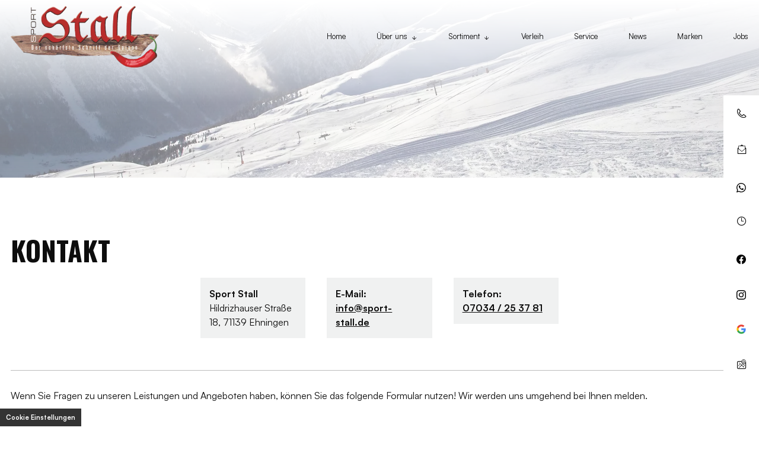

--- FILE ---
content_type: text/html; charset=UTF-8
request_url: https://sport-stall.de/kontakt/
body_size: 9506
content:
<!DOCTYPE html>
<html lang="de" data-fw-version="1.3.2">
<head>
  <meta charset="utf-8">
  <title>Ihr Kontakt zu uns | Sport Stall aus Ehningen</title>
        <meta name="description" content="Sie haben Fragen zu unseren Leistungen? Sport Stall ber&amp;auml;t Sie gerne! Rufen Sie uns an oder nutzen Sie das Kontaktformular. Wir freuen uns auf Ihre Anfrage!">
        <meta property="og:title" content="Ihr Kontakt zu uns | Sport Stall aus Ehningen">
        <meta property="og:description" content="Sie haben Fragen zu unseren Leistungen? Sport Stall ber&amp;auml;t Sie gerne! Rufen Sie uns an oder nutzen Sie das Kontaktformular. Wir freuen uns auf Ihre Anfrage!">
        <meta property="og:type" content="website">
        <meta property="og:url" content="https://sport-stall.de">
        <meta property="og:image" content="/images/social_branding.png">
        <meta property="og:site_name" content="Sport Stall">  <meta name="author" content="Sport Stall">
  <meta name="viewport" content="width=device-width, height=device-height, initial-scale=1.0, user-scalable=0">
  <meta name="thumbnail" content="/images/social_branding.png">
  <meta name="theme-color" content="#B82D2D">
  <meta name="format-detection" content="telephone=no">
  <link rel="canonical" href="https://sport-stall.de/kontakt/">
  <!-- Fav Icon -->
  <link rel="icon" href="/favicon.ico" type="image/x-icon">
  <!-- Styles -->
  <link rel="stylesheet" href="/css/styles.css?v=1756379534" media="screen">
  <link rel="stylesheet" href="/css/print.css?v=1756379534" media="print">
<script type="application/json" data-translations>{"Form data is not valid!":"Formulardaten sind ung\u00fcltig!","FORM_SUBMISSION_ERROR":"Die E-Mail wurde nicht gesendet, weil die folgenden Fehler aufgetreten sind:","FORM_SUBMISSION_SUCCESS":"E-Mail erfolgreich gesendet","Calculate route":"Route berechnen","The field is required":"Dieses Feld ist erforderlich","Invalid email address":"Die E-Mail-Adresse ist ung\u00fcltig","privacyPolicy_not_accepted":"Das Feld Datenschutzerkl\u00e4rung ist obligatorisch"}</script><script type="text/javascript">(function (root) {
    let translations;

    root.__ = function (message) {
        if (translations === (void 0)) {
            let el = document.querySelector('script[data-translations]');

            try {
                translations = JSON.parse(el.textContent);
            } catch (e) {
                translations = {};
            }
        }

        return message in translations ? translations[message] : message;
    };
})(window);</script></head>
<body class="main-template no-js lang-de Kontakt kontakt kontakt-index" style="opacity:0">
  <input type="checkbox" id="navi-toggled">
  <a href="#content" tabindex="1" title="Navigation überspringen" class="btn-focus">Navigation überspringen</a>
  <a href="/sitemap" tabindex="1" title="Sitemap anzeigen" rel="nofollow, noindex" class="btn-focus">Sitemap anzeigen</a>
  <div class="first-level" id="navigation">
    <nav>
      <div style="background-size: cover;" class="cms-container-el default-container">
<div class="row between middle">
<div class="col large-4">
<figure class="cms-image branding">
<a title="Sport Stall in Ehningen | Ski, Snowboards und Zubehör" class href="/" target="_self">
<picture>
<source media="(max-width:640px)" srcset="/upload/small/small_644624ecdfc53ab1b669101c_0e9f3c3fa050c7963f385d3e26ffbe274ad9a69bff629667f05caf3893f7fd9b_6479af1b.webp 1x, /upload/small/small_644624ecdfc53ab1b669101c_a67f517ab185c9068ca42472afaf3e57948e703ddce2adca10a6e0e216731ceb_6479af1b.webp 2x" type="image/webp">
<source media="(max-width:640px)" srcset="/upload/small/small_644624ecdfc53ab1b669101c_641c17e15b5710c26fbc42cc884e3aba07508e3ac4381f469cc3a74c90a0bb54_6479af18.png" type="image/png">
<source media="(max-width:760px)" srcset="/upload/medium/medium_644624ecdfc53ab1b669101c_0e9f3c3fa050c7963f385d3e26ffbe274ad9a69bff629667f05caf3893f7fd9b_6479af1b.webp 1x, /upload/medium/medium_644624ecdfc53ab1b669101c_a67f517ab185c9068ca42472afaf3e57948e703ddce2adca10a6e0e216731ceb_6479af1b.webp 2x" type="image/webp">
<source media="(max-width:760px)" srcset="/upload/medium/medium_644624ecdfc53ab1b669101c_641c17e15b5710c26fbc42cc884e3aba07508e3ac4381f469cc3a74c90a0bb54_6479af19.png" type="image/png">
<source media="(min-width:760px)" srcset="/upload/large/large_644624ecdfc53ab1b669101c_0e9f3c3fa050c7963f385d3e26ffbe274ad9a69bff629667f05caf3893f7fd9b_6479af1b.webp 1x, /upload/large/large_644624ecdfc53ab1b669101c_a67f517ab185c9068ca42472afaf3e57948e703ddce2adca10a6e0e216731ceb_6479af1b.webp 2x" type="image/webp">
<source media="(min-width:760px)" srcset="/upload/large/large_644624ecdfc53ab1b669101c_641c17e15b5710c26fbc42cc884e3aba07508e3ac4381f469cc3a74c90a0bb54_6479af1a.png" type="image/png">
<img src="/upload/large/large_644624ecdfc53ab1b669101c_641c17e15b5710c26fbc42cc884e3aba07508e3ac4381f469cc3a74c90a0bb54_6479af1a.png" alt="Sport Stall in Ehningen | Ski, Snowboards und Zubehör" decoding="async">
</picture>
</a>
</figure>
</div>
<div class="col large-7">
<div class="cms-navi" id="navi-main">
<ul class="navi navi-main">
<li class="index">
<a title="Sport Stall in Ehningen | Ski, Snowboards und Zubehör" class="index" href="/" target="_self">
Home</a>
</li>
<li class="has-sub">
<span title="Über uns">
Über uns</span>
<ul class="sub">
<li class="ueber-uns-geschichte">
<a title="Alles für den Wintersport in Ehningen | Unsere Chronik" class="ueber-uns-geschichte" href="/ueber-uns/geschichte" target="_self">
Geschichte</a>
</li>
<li class="ueber-uns-unser-team">
<a title="Sportgeschäft Sport Stall in Ehningen | Das Team" class="ueber-uns-unser-team" href="/ueber-uns/unser-team" target="_self">
Unser Team</a>
</li>
<li class="ueber-uns-kooperationspartner">
<a title="Wintersport von Böblingen bis Sindelfingen | Die Partner" class="ueber-uns-kooperationspartner" href="/ueber-uns/kooperationspartner" target="_self">
Kooperationspartner</a>
</li>
</ul>
</li>
<li class="has-sub">
<span title="Sortiment">
Sortiment</span>
<ul class="sub">
<li class="sortiment-alpine">
<a title="Outdoorgeschäft für Wintersport in Ehningen | Alpin Ski" class="sortiment-alpine" href="/sortiment/alpine" target="_self">
Alpine</a>
</li>
<li class="sortiment-stoeckli-ski">
<a title="Stöckli Ski kaufen in Ehningen bei Sindelfingen und Böblingen" class="sortiment-stoeckli-ski" href="/sortiment/stoeckli-ski" target="_self">
Stöckli Ski</a>
</li>
<li class="sortiment-lusti-ski">
<a title="LUSTi Ski im Raum Stuttgart bis Böblingen kaufen | Sport Stall" class="sortiment-lusti-ski" href="/sortiment/lusti-ski" target="_self">
LUSTi Ski</a>
</li>
<li class="sortiment-ski-schuhe">
<a title="Ski-Schuhe kaufen im Fachhandel bei Böblingen und Sindelfingen" class="sortiment-ski-schuhe" href="/sortiment/ski-schuhe" target="_self">
Ski-Schuhe</a>
</li>
<li class="helme-brillen">
<a title="Skihelme und Skibrillen für Kinder und Erwachsene bei Sindelfingen" class="helme-brillen" href="/helme/brillen" target="_self">
Helme / Brillen</a>
</li>
<li class="sortiment-snowboard">
<a title="Snowboards von Salomon und goodboards im Fachgeschäft" class="sortiment-snowboard" href="/sortiment/snowboard" target="_self">
Snowboard</a>
</li>
<li class="sortiment-langlauf">
<a title="Langlauf-Ski und Ausrüstung | Verleih und Verkauf in Ehningen" class="sortiment-langlauf" href="/sortiment/langlauf" target="_self">
Langlauf</a>
</li>
<li class="sortiment-bekleidung">
<a title="Wintersport-Bekleidung | Sportgeschäft Sport Stall in Ehningen" class="sortiment-bekleidung" href="/sortiment/bekleidung" target="_self">
Bekleidung</a>
</li>
<li class="sortiment-kinder">
<a title="Ski, Schuhe und Schutzausrüstung für Kinder im Sport Stall" class="sortiment-kinder" href="/sortiment/kinder" target="_self">
Kinder</a>
</li>
</ul>
</li>
<li class="verleih">
<a title="Ski- und Snowboardverleih in Ehningen | Ski leihen bei Böblingen" class="verleih" href="/verleih" target="_self">
Verleih</a>
</li>
<li class="service">
<a title="Ski- und Snowboard-Service im Raum Böblingen und Sindelfingen" class="service" href="/service" target="_self">
Service</a>
</li>
<li class="news">
<a title="Neues aus dem Sport Stall | das Skisport-Fachgeschäft" class="news" href="/news" target="_self">
News</a>
</li>
<li class="marken">
<a title="Wintersport-Equipment von Atomic, Head, K2 oder Salomon" class="marken" href="/marken" target="_self">
Marken</a>
</li>
<li class="jobs">
<a title="Jobs im Sport Stall Ehningen | Offene Stellen im Sportfachgeschäft" class="jobs" href="/jobs" target="_self">
Jobs</a>
</li>
<li class="newsletter">
<a title="Snowboard- und Skibekleidung in Ehningen kaufen | Newsletter" class="newsletter" href="/newsletter" target="_self">
Newsletter</a>
</li>
<li class="kontakt active">
<a title="Ihr Kontakt zu uns | Sport Stall aus Ehningen" class="kontakt active" href="/kontakt/" target="_self">
Kontakt</a>
</li>
<li class="anfahrt">
<a title="Ihr Weg zu Sport Stall aus {{company.street}, 71139 Ehningen" class="anfahrt" href="/anfahrt" target="_self">
Anfahrt</a>
</li>
<li class="datenschutzerklaerung">
<a title="Verarbeitung von Informationen &amp; Daten bei Sport Stall" class="datenschutzerklaerung" href="/datenschutzerklaerung" target="_self">
Datenschutzerklärung</a>
</li>
<li class="impressum">
<a title="Sport Stall, Hildrizhauser Straße 18, 71139 Ehningen | Impressum" class="impressum" href="/impressum" target="_self">
Impressum</a>
</li>
</ul>
</div>
</div>
</div>
</div>
    </nav>
  </div>
  <div id="page-wrap">
    <header id="header">
      <div style="background-size: cover;" class="cms-container-el default-container parent">
<div class="cms-newsfeed">
<div style="background-size: cover;" class="cms-container-el headerContent">
<figure class="cms-image bg-header">
<picture>
<source media="(max-width:640px)" srcset="/upload/small/headerbg_313_small_x1__eh6D458W3.webp 1x, /upload/small/headerbg_313_small_x2_zMatAbV1XO.webp 2x" type="image/webp">
<source media="(max-width:640px)" srcset="/upload/small/headerbg_313_small_1ONbH9yBoA.jpg" type="image/jpg">
<source media="(max-width:760px)" srcset="/upload/medium/headerbg_313_medium_x1_4UCE01H0XC.webp 1x, /upload/medium/headerbg_313_medium_x2_mBQ4RVexis.webp 2x" type="image/webp">
<source media="(max-width:760px)" srcset="/upload/medium/headerbg_313_medium_yy9ZYDqB2S.jpg" type="image/jpg">
<source media="(max-width:992px)" srcset="/upload/large/headerbg_313_large_x1_lzADKImV7V.webp 1x, /upload/large/headerbg_313_large_x2_xG58HA44J_.webp 2x" type="image/webp">
<source media="(max-width:992px)" srcset="/upload/large/headerbg_313_large_TkM3igioNx.jpg" type="image/jpg">
<source media="(min-width: 992px)" srcset="/upload/cut/headerbg_313_cut_x1_eGWrTaSIWf.webp 1x, /upload/cut/headerbg_313_cut_x2_XM4PQMIfGC.webp 2x" type="image/webp">
<source media="(min-width: 992px)" srcset="/upload/cut/headerbg_313_cut_d7BNVszBki.jpg" type="image/jpg">
<img src="/upload/large/headerbg_313_large_TkM3igioNx.jpg" alt="headerbg_313" decoding="async">
</picture>
</figure>
<figure style="width: 100%; height: auto;" class="cms-image lightbox-zoom-image fog">
<picture>
<source media="(max-width:640px)" data-pic-cms-srcset="/upload/small/pexels-kirill-lazarev-8532484_853_small_x1_NyWuEs1VhG.webp 1x, /upload/small/pexels-kirill-lazarev-8532484_853_small_x2_WMgcCYMC0j.webp 2x" srcset="[data-uri] 1x" type="image/webp">
<source media="(max-width:640px)" data-pic-cms-srcset="/upload/small/pexels-kirill-lazarev-8532484_853_small_my_fKCKfNx.png" srcset="[data-uri] 1x" type="image/png">
<source media="(max-width:760px)" data-pic-cms-srcset="/upload/medium/pexels-kirill-lazarev-8532484_853_medium_x1_yOlCWnyyX_.webp 1x, /upload/medium/pexels-kirill-lazarev-8532484_853_medium_x2_7DLlUBB_xq.webp 2x" srcset="[data-uri] 1x" type="image/webp">
<source media="(max-width:760px)" data-pic-cms-srcset="/upload/medium/pexels-kirill-lazarev-8532484_853_medium_Mbc2qAbq5M.png" srcset="[data-uri] 1x" type="image/png">
<source media="(min-width:760px)" data-pic-cms-srcset="/upload/large/pexels-kirill-lazarev-8532484_853_large_x1_PxCLAqda1S.webp 1x, /upload/large/pexels-kirill-lazarev-8532484_853_large_x2_IN5_vGaKPn.webp 2x" srcset="[data-uri] 1x" type="image/webp">
<source media="(min-width:760px)" data-pic-cms-srcset="/upload/large/pexels-kirill-lazarev-8532484_853_large_a9fjWuEd5s.png" srcset="[data-uri] 1x" type="image/png">
<img data-pic-cms-src="/upload/large/pexels-kirill-lazarev-8532484_853_large_a9fjWuEd5s.png" src="[data-uri]" alt="pexels-kirill-lazarev-8532484_853" decoding="async">
</picture>
</figure>
<div class="row middle start">
<div class="col large-9">
<div style="background-size: cover;" class="cms-container-el claim-container">
<div style="background-size: cover;" class="cms-container-el claim">
<div class="cms-article">
<p style="text-align: left;"><span style="font-size: 24px;"><span class="small-claim">Das etwas andere</span> <span class="big-claim">WINTERSPORTGESCHÄFT</span></span><span class="big-claim"></span></p></div>
</div>
<figure class="cms-image seal">
<picture>
<source media="(max-width:640px)" srcset="/upload/small/siegel_355_small_x1_leJNnOGMs8.webp 1x, /upload/small/siegel_355_small_x2_CYgYlHwL7U.webp 2x" type="image/webp">
<source media="(max-width:640px)" srcset="/upload/small/siegel_355_small_bsP4u3tHQD.png" type="image/png">
<source media="(max-width:760px)" srcset="/upload/medium/siegel_355_medium_x1_awh-Fj3xRp.webp 1x, /upload/medium/siegel_355_medium_x2_CdLYaKg8fd.webp 2x" type="image/webp">
<source media="(max-width:760px)" srcset="/upload/medium/siegel_355_medium_Kbc2TjX3mI.png" type="image/png">
<source media="(min-width:760px)" srcset="/upload/large/siegel_355_large_x1_0fGJ8XaViO.webp 1x, /upload/large/siegel_355_large_x2_twZaDA6_xU.webp 2x" type="image/webp">
<source media="(min-width:760px)" srcset="/upload/large/siegel_355_large_Vx3iDHrz2A.png" type="image/png">
<img src="/upload/large/siegel_355_large_Vx3iDHrz2A.png" alt="siegel_355" decoding="async">
</picture>
</figure>
</div>
</div>
</div>
</div>
</div>
</div>
    </header>
    <main id="content">
      <div class="cms-container-el default-container padding-container">
<div class="row stretch center">
<div class="col large-12 full-10">
<h1 class="cms-title">
Kontakt</h1>
</div>
</div>
<div class="row stretch center">
<div class="col large-6 full-10">
<div class="row stretch center">
<div class="col medium-4">
<div class="cms-article">
<dl data-le-dy-clone="1">
<dt data-le-dy-clone="2">Sport Stall</dt>
<dd data-le-dy-clone="3">Hildrizhauser Straße 18, 71139 Ehningen</dd>
</dl></div>
</div>
<div class="col medium-4">
<div class="cms-article">
<dl data-le-dy-clone="1">
<dt data-le-dy-clone="4">E-Mail:</dt>
<dd data-le-dy-clone="5"><a href="//sport-stall.de" class="escape email" title="Schreiben Sie Sport Stall in 71139 Ehningen eine E-Mail." data-email="{&quot;name&quot;:&quot;info&quot;,&quot;host&quot;:&quot;sport-stall.de&quot;}">info<span class="escape">∂</span>sport-stall.de</a></dd>
</dl></div>
</div>
<div class="col medium-4">
<div class="cms-article">
<dl data-le-dy-clone="1">
<dt data-le-dy-clone="2"><span data-le-dy-clone="3">Telefon: </span></dt>
<dd data-le-dy-clone="4"><span data-le-dy-clone="5"><a href="tel:+497034253781" title="Jetzt telefonisch Kontakt mit Sport Stall in 71139 Ehningen aufnehmen" class="phone" data-event-type="click" data-event-name="Click To Call">07034 / 25 37 81</a></span></dd>
</dl></div>
</div>
</div>
</div>
</div>
<div class="row stretch center">
<div class="col large-12 full-10">
<div class="cms-article contact-text">

<p data-le-dy-clone="1">Wenn Sie Fragen zu unseren Leistungen und Angeboten haben, können Sie das folgende Formular nutzen! Wir werden uns umgehend bei Ihnen melden.</p>
</div>
</div>
</div>
<form action="https://formixapp.com/forms/316be592-1929-4170-b243-ef2de9603993" method="post" data-contact-form-wrapper enctype="multipart/form-data" data-disable-form-validation class="cms-contact-form default" data-evercaptcha="316be592-1929-4170-b243-ef2de9603993">
<div class="row">
<input class="gotcha_field" name="gotcha" autocomplete="off">
<div class="col large-6 full-5">
<span class="legend">Kontaktinformation</span><label class="required Name" for="f1d2e2-name">
Name<small>
*</small>
</label>
<input type="text" id="f1d2e2-name" name="Name" class="Name" placeholder="Ihr Vor- und Zuname" data-field-type="text" data-field-name="name" required data-field-required data-error-messages="{&quot;common&quot;:&quot;Bitte Ihren Vor- und Zunamen angeben&quot;}">
<label class="Firma" for="f1d2e2-firma">
Firma</label>
<input type="text" id="f1d2e2-firma" name="Firma" class="Firma" placeholder="Ihre Firma" data-field-type="text" data-field-name="firma" data-error-messages="{&quot;common&quot;:&quot;Bitte Firmennamen angeben&quot;}">
<label class="required E-Mail" for="f1d2e2-e-mail">
E-Mail <small>
*</small>
</label>
<input type="email" id="f1d2e2-e-mail" name="E-Mail" class="E-Mail" placeholder="Ihre E-Mail-Adresse" data-field-type="text" data-field-name="e-mail" required data-field-required data-field-email-validate data-error-messages="{&quot;common&quot;:&quot;Bitte E-Mail-Adresse angeben&quot;}">
<label class="Telefon" for="f1d2e2-telefon">
Telefon</label>
<input type="text" id="f1d2e2-telefon" name="Telefon" class="Telefon" placeholder="Ihre Telefonnummer" data-field-type="text" data-field-name="telefon">
</div>
<div class="col large-6 full-5">
<span class="legend">Weitere Informationen</span><label for="f1d2e4-rueckrufbitte-ja" class>
Rückrufbitte</label>
<input type="checkbox" id="f1d2e4-rueckrufbitte-ja" name="Rückrufbitte" data-field-name="rueckrufbitte" data-field-type="checkbox" value="Ja" class="checkbox ">
<label class="required Nachricht" for="f1d2e4-nachricht">
Nachricht<small>
*</small>
</label>
<textarea id="f1d2e4-nachricht" name="Nachricht" placeholder="Ihre Nachricht" class="Nachricht" rows="3" cols="20" data-field-type="textarea" data-field-name="nachricht" required data-msg-required="Bitte geben Sie eine Anschrift an" data-field-required data-error-messages="{&quot;common&quot;:&quot;Bitte hinterlassen Sie eine Nachricht&quot;}">
</textarea>
<label for="f1d2e4-datenschutz-akzeptiert" class=" required">
Die <a title="Verarbeitung von Informationen &amp; Daten bei Sport Stall" href="/datenschutzerklaerung">Datenschutzerklärung</a> habe ich gelesen und akzeptiert.<small>
*</small>
</label>
<input type="checkbox" id="f1d2e4-datenschutz-akzeptiert" name="Datenschutz" data-field-name="datenschutz" data-field-type="checkbox" data-error-messages="{&quot;common&quot;:&quot;Bitte die Datenschutzerkl\u00e4rung akzeptieren&quot;}" value="akzeptiert" class="checkbox " data-field-required required>
<div data-captcha="visual" data-btn="button" title="EverCaptcha laden" class="nojs">
</div>
<button type="submit" value="Submit" class="Submit">
Nachricht abschicken</button>
</div>
</div>
</form>
</div>

      <!-- start of example content -->
      
      <!-- end of example content -->
    </main>
    <footer id="footer">
      <div style="background-size: cover;" class="cms-container-el default-container">
<div class="cms-newsfeed">
<div style="background-size: cover;" class="cms-container-el default-container">
<div class="row stretch center">
<div class="col large-10 footer-col">
<div class="row stretch start">
<div class="col inner-col-2">
<figure class="cms-image footer-branding">
<a title="sport-stall-branding_98" class href="/" target="_self">
<picture>
<source media="(max-width:640px)" data-pic-cms-srcset="/upload/small/sport-stall-branding_98_small_x1_pf8gFS_7nx.webp 1x, /upload/small/sport-stall-branding_98_small_x2_FrRO9jWHZP.webp 2x" srcset="[data-uri] 1x" type="image/webp">
<source media="(max-width:640px)" data-pic-cms-srcset="/upload/small/sport-stall-branding_98_small_kdhxklzRuE.png" srcset="[data-uri] 1x" type="image/png">
<source media="(max-width:760px)" data-pic-cms-srcset="/upload/medium/sport-stall-branding_98_medium_x1_9_PjxeyZ4p.webp 1x, /upload/medium/sport-stall-branding_98_medium_x2_BMeNvrQruZ.webp 2x" srcset="[data-uri] 1x" type="image/webp">
<source media="(max-width:760px)" data-pic-cms-srcset="/upload/medium/sport-stall-branding_98_medium_KWH6An9HTI.png" srcset="[data-uri] 1x" type="image/png">
<source media="(min-width:760px)" data-pic-cms-srcset="/upload/large/sport-stall-branding_98_large_x1_JZmcw8CjaS.webp 1x, /upload/large/sport-stall-branding_98_large_x2_1Y7yLOvadt.webp 2x" srcset="[data-uri] 1x" type="image/webp">
<source media="(min-width:760px)" data-pic-cms-srcset="/upload/large/sport-stall-branding_98_large_I12MJW09E5.png" srcset="[data-uri] 1x" type="image/png">
<img data-pic-cms-src="/upload/large/sport-stall-branding_98_large_I12MJW09E5.png" src="[data-uri]" alt="sport-stall-branding_98" decoding="async">
</picture>
</a>
</figure>
<div class="row footer-content stretch start">
<div class="col medium-4 cta-col footer-content-col">
<div class="cms-article bigger">
<p><strong>Kontaktinformationen</strong></p></div>
<div class="cms-article">
<p><em class="icon icon-envelope1"></em></p>
<p><a href="//sport-stall.de" class="escape email" title="Schreiben Sie Sport Stall in 71139 Ehningen eine E-Mail." data-email="{&quot;name&quot;:&quot;info&quot;,&quot;host&quot;:&quot;sport-stall.de&quot;}">info<span class="escape">∂</span>sport-stall.de</a></p></div>
<div class="cms-article">
<p><em class="icon icon-phone"></em></p>
<p><a href="tel:+497034253781" title="Jetzt telefonisch Kontakt mit Sport Stall in 71139 Ehningen aufnehmen" class="phone" data-event-type="click" data-event-name="Click To Call">07034 / 25 37 81</a></p></div>
<div class="cms-article">
<p><em class="icon icon-map-marked"></em></p>
<p>Hildrizhauser Straße 18, 71139 Ehningen</p></div>
</div>
<div class="col medium-4 media-col footer-content-col">
<div class="cms-article bigger">
<p><strong>Social Media</strong></p></div>
<div class="cms-html">
<a href="https://api.whatsapp.com/send?phone=497034253781" title="Whatsapp">
    <svg xmlns="http://www.w3.org/2000/svg" width="16" height="16" fill="#000" class="bi bi-whatsapp" viewBox="0 0 16 16">
        <path d="M13.601 2.326A7.854 7.854 0 0 0 7.994 0C3.627 0 .068 3.558.064 7.926c0 1.399.366 2.76 1.057 3.965L0 16l4.204-1.102a7.933 7.933 0 0 0 3.79.965h.004c4.368 0 7.926-3.558 7.93-7.93A7.898 7.898 0 0 0 13.6 2.326zM7.994 14.521a6.573 6.573 0 0 1-3.356-.92l-.24-.144-2.494.654.666-2.433-.156-.251a6.56 6.56 0 0 1-1.007-3.505c0-3.626 2.957-6.584 6.591-6.584a6.56 6.56 0 0 1 4.66 1.931 6.557 6.557 0 0 1 1.928 4.66c-.004 3.639-2.961 6.592-6.592 6.592zm3.615-4.934c-.197-.099-1.17-.578-1.353-.646-.182-.065-.315-.099-.445.099-.133.197-.513.646-.627.775-.114.133-.232.148-.43.05-.197-.1-.836-.308-1.592-.985-.59-.525-.985-1.175-1.103-1.372-.114-.198-.011-.304.088-.403.087-.088.197-.232.296-.346.1-.114.133-.198.198-.33.065-.134.034-.248-.015-.347-.05-.099-.445-1.076-.612-1.47-.16-.389-.323-.335-.445-.34-.114-.007-.247-.007-.38-.007a.729.729 0 0 0-.529.247c-.182.198-.691.677-.691 1.654 0 .977.71 1.916.81 2.049.098.133 1.394 2.132 3.383 2.992.47.205.84.326 1.129.418.475.152.904.129 1.246.08.38-.058 1.171-.48 1.338-.943.164-.464.164-.86.114-.943-.049-.084-.182-.133-.38-.232z" />
    </svg>
</a>

<a href="https://www.facebook.com/SportStallEhningen?ref=aymt_homepage_panel" title="Facebook">
    <svg xmlns="http://www.w3.org/2000/svg" width="16" height="16" fill="#000" class="bi bi-facebook" viewBox="0 0 16 16">
        <path d="M16 8.049c0-4.446-3.582-8.05-8-8.05C3.58 0-.002 3.603-.002 8.05c0 4.017 2.926 7.347 6.75 7.951v-5.625h-2.03V8.05H6.75V6.275c0-2.017 1.195-3.131 3.022-3.131.876 0 1.791.157 1.791.157v1.98h-1.009c-.993 0-1.303.621-1.303 1.258v1.51h2.218l-.354 2.326H9.25V16c3.824-.604 6.75-3.934 6.75-7.951z" />
    </svg>
</a>

<a href="https://www.instagram.com/sport_stall/" title="Instagram">
    <svg xmlns="http://www.w3.org/2000/svg" width="16" height="16" fill="#000" class="bi bi-instagram" viewBox="0 0 16 16">
        <path d="M8 0C5.829 0 5.556.01 4.703.048 3.85.088 3.269.222 2.76.42a3.917 3.917 0 0 0-1.417.923A3.927 3.927 0 0 0 .42 2.76C.222 3.268.087 3.85.048 4.7.01 5.555 0 5.827 0 8.001c0 2.172.01 2.444.048 3.297.04.852.174 1.433.372 1.942.205.526.478.972.923 1.417.444.445.89.719 1.416.923.51.198 1.09.333 1.942.372C5.555 15.99 5.827 16 8 16s2.444-.01 3.298-.048c.851-.04 1.434-.174 1.943-.372a3.916 3.916 0 0 0 1.416-.923c.445-.445.718-.891.923-1.417.197-.509.332-1.09.372-1.942C15.99 10.445 16 10.173 16 8s-.01-2.445-.048-3.299c-.04-.851-.175-1.433-.372-1.941a3.926 3.926 0 0 0-.923-1.417A3.911 3.911 0 0 0 13.24.42c-.51-.198-1.092-.333-1.943-.372C10.443.01 10.172 0 7.998 0h.003zm-.717 1.442h.718c2.136 0 2.389.007 3.232.046.78.035 1.204.166 1.486.275.373.145.64.319.92.599.28.28.453.546.598.92.11.281.24.705.275 1.485.039.843.047 1.096.047 3.231s-.008 2.389-.047 3.232c-.035.78-.166 1.203-.275 1.485a2.47 2.47 0 0 1-.599.919c-.28.28-.546.453-.92.598-.28.11-.704.24-1.485.276-.843.038-1.096.047-3.232.047s-2.39-.009-3.233-.047c-.78-.036-1.203-.166-1.485-.276a2.478 2.478 0 0 1-.92-.598 2.48 2.48 0 0 1-.6-.92c-.109-.281-.24-.705-.275-1.485-.038-.843-.046-1.096-.046-3.233 0-2.136.008-2.388.046-3.231.036-.78.166-1.204.276-1.486.145-.373.319-.64.599-.92.28-.28.546-.453.92-.598.282-.11.705-.24 1.485-.276.738-.034 1.024-.044 2.515-.045v.002zm4.988 1.328a.96.96 0 1 0 0 1.92.96.96 0 0 0 0-1.92zm-4.27 1.122a4.109 4.109 0 1 0 0 8.217 4.109 4.109 0 0 0 0-8.217zm0 1.441a2.667 2.667 0 1 1 0 5.334 2.667 2.667 0 0 1 0-5.334z" />
    </svg>
</a>

<a href="https://search.google.com/local/writereview?placeid=ChIJIaQyGirgmUcRYfm1_Lj99oY" title="Google">
    <img src="/images/layout/google.png" alt="Google">
</a></div>
</div>
<div class="col medium-4 openinghours footer-content-col">
<div class="cms-article bigger">
<p><strong>Öffnungszeiten</strong></p></div>
<div class="cms-article special">
<p><em class="icon icon-clock"></em></p>
<p style="text-align: left;"></p><dl class="cms-opening-hours-combinedShort"><dt>Mo - Fr:</dt><dd>13:00 - 20:00</dd><dt>Sa:</dt><dd>10:00 - 15:00</dd></dl></div>
</div>
<div class="col line-col">
<span class="cms-horizontal-line hr">
</span>
</div>
<div class="col navi-add-col">
<div class="cms-navi">
<ul class="navi navi-add">
<li class="index">
<a title="Sport Stall in Ehningen | Ski, Snowboards und Zubehör" class="index" href="/" target="_self">
Home</a>
</li>
<li class="newsletter">
<a title="Snowboard- und Skibekleidung in Ehningen kaufen | Newsletter" class="newsletter" href="/newsletter" target="_self">
Newsletter</a>
</li>
<li class="kontakt active">
<a title="Ihr Kontakt zu uns | Sport Stall aus Ehningen" class="kontakt active" href="/kontakt/" target="_self">
Kontakt</a>
</li>
<li class="anfahrt">
<a title="Ihr Weg zu Sport Stall aus {{company.street}, 71139 Ehningen" class="anfahrt" href="/anfahrt" target="_self">
Anfahrt</a>
</li>
<li class="marken">
<a title="Wintersport-Equipment von Atomic, Head, K2 oder Salomon" class="marken" href="/marken" target="_self">
Marken</a>
</li>
<li class="jobs">
<a title="Jobs im Sport Stall Ehningen | Offene Stellen im Sportfachgeschäft" class="jobs" href="/jobs" target="_self">
Jobs</a>
</li>
<li class="datenschutzerklaerung">
<a title="Verarbeitung von Informationen &amp; Daten bei Sport Stall" class="datenschutzerklaerung" href="/datenschutzerklaerung" target="_self">
Datenschutzerklärung</a>
</li>
<li class="impressum">
<a title="Sport Stall, Hildrizhauser Straße 18, 71139 Ehningen | Impressum" class="impressum" href="/impressum" target="_self">
Impressum</a>
</li>
</ul>
</div>
</div>
</div>
</div>
</div>
</div>
</div>
</div>
</div>
</div>
    </footer>
  </div>
  <ul id="quickbar">
    <li>
      <div style="background-size: cover;" class="cms-container-el default-container">
<figure class="cms-image lightbox-zoom-image branding">
<a title="Sport Stall in Ehningen | Ski, Snowboards und Zubehör" class href="/" target="_self">
<picture>
<source media="(max-width:640px)" srcset="/upload/small/small_6446245cdfc53ab1b6691018_c4d7b476568872d0e44ec7ec4324585387605a94d9eb3bb69b05a18e435af6bc_6446245e.webp 1x, /upload/small/small_6446245cdfc53ab1b6691018_f54e3673a9cba6ecb7615964774eb72993a1ddbd20c74e50a91d27cc0640a8f2_6446245e.webp 2x" type="image/webp">
<source media="(max-width:640px)" srcset="/upload/small/small_6446245cdfc53ab1b6691018_f617bcc6491bbaf709a3c9520f358437361038c768eb1535b83bf55adf22b770_6446245d.png" type="image/png">
<source media="(max-width:760px)" srcset="/upload/medium/medium_6446245cdfc53ab1b6691018_c4d7b476568872d0e44ec7ec4324585387605a94d9eb3bb69b05a18e435af6bc_6446245e.webp 1x, /upload/medium/medium_6446245cdfc53ab1b6691018_f54e3673a9cba6ecb7615964774eb72993a1ddbd20c74e50a91d27cc0640a8f2_6446245e.webp 2x" type="image/webp">
<source media="(max-width:760px)" srcset="/upload/medium/medium_6446245cdfc53ab1b6691018_f617bcc6491bbaf709a3c9520f358437361038c768eb1535b83bf55adf22b770_6446245d.png" type="image/png">
<source media="(min-width:760px)" srcset="/upload/large/large_6446245cdfc53ab1b6691018_c4d7b476568872d0e44ec7ec4324585387605a94d9eb3bb69b05a18e435af6bc_6446245e.webp 1x, /upload/large/large_6446245cdfc53ab1b6691018_f54e3673a9cba6ecb7615964774eb72993a1ddbd20c74e50a91d27cc0640a8f2_6446245e.webp 2x" type="image/webp">
<source media="(min-width:760px)" srcset="/upload/large/large_6446245cdfc53ab1b6691018_f617bcc6491bbaf709a3c9520f358437361038c768eb1535b83bf55adf22b770_6446245d.png" type="image/png">
<img src="/upload/large/large_6446245cdfc53ab1b6691018_f617bcc6491bbaf709a3c9520f358437361038c768eb1535b83bf55adf22b770_6446245d.png" alt="Sport Stall in Ehningen | Ski, Snowboards und Zubehör" decoding="async">
</picture>
</a>
</figure>
</div>
    </li>
    <li>
      <label for="navi-toggled"><span>Menü</span></label>
    </li>
  </ul>
  <ul class="fixed-contacts">
    <li class="mobile-no-hover phone">
      <span class="inner">
        <a href="tel:+497034253781" title="Jetzt telefonisch Kontakt mit Sport Stall in 71139 Ehningen aufnehmen" class="phone" data-event-type="click" data-event-name="Click To Call">07034 / 25 37 81</a>      </span>
    </li>
    <li class="mobile-no-hover email">
      <span class="inner">
        <a href="//sport-stall.de" class="escape email" title="Schreiben Sie Sport Stall in 71139 Ehningen eine E-Mail." data-email="{&quot;name&quot;:&quot;info&quot;,&quot;host&quot;:&quot;sport-stall.de&quot;}">info<span class="escape">∂</span>sport-stall.de</a>      </span>
    </li>
    <li class="mobile-no-hover no-hover whatsapp">
      <a href="https://api.whatsapp.com/send?phone=497034253781" title="Whatsapp">
        <svg xmlns="http://www.w3.org/2000/svg" width="16" height="16" fill="#000" class="bi bi-whatsapp" viewBox="0 0 16 16">
          <path d="M13.601 2.326A7.854 7.854 0 0 0 7.994 0C3.627 0 .068 3.558.064 7.926c0 1.399.366 2.76 1.057 3.965L0 16l4.204-1.102a7.933 7.933 0 0 0 3.79.965h.004c4.368 0 7.926-3.558 7.93-7.93A7.898 7.898 0 0 0 13.6 2.326zM7.994 14.521a6.573 6.573 0 0 1-3.356-.92l-.24-.144-2.494.654.666-2.433-.156-.251a6.56 6.56 0 0 1-1.007-3.505c0-3.626 2.957-6.584 6.591-6.584a6.56 6.56 0 0 1 4.66 1.931 6.557 6.557 0 0 1 1.928 4.66c-.004 3.639-2.961 6.592-6.592 6.592zm3.615-4.934c-.197-.099-1.17-.578-1.353-.646-.182-.065-.315-.099-.445.099-.133.197-.513.646-.627.775-.114.133-.232.148-.43.05-.197-.1-.836-.308-1.592-.985-.59-.525-.985-1.175-1.103-1.372-.114-.198-.011-.304.088-.403.087-.088.197-.232.296-.346.1-.114.133-.198.198-.33.065-.134.034-.248-.015-.347-.05-.099-.445-1.076-.612-1.47-.16-.389-.323-.335-.445-.34-.114-.007-.247-.007-.38-.007a.729.729 0 0 0-.529.247c-.182.198-.691.677-.691 1.654 0 .977.71 1.916.81 2.049.098.133 1.394 2.132 3.383 2.992.47.205.84.326 1.129.418.475.152.904.129 1.246.08.38-.058 1.171-.48 1.338-.943.164-.464.164-.86.114-.943-.049-.084-.182-.133-.38-.232z" />
        </svg>
      </a>
    </li>
    <li class="clock">
      <span class="inner">
        Mo - Fr: 13:00 - 20:00 Uhr <br>
        Sa: 10:00 - 15:00 Uhr
      </span>
    </li>
    <li class="mobile-no-hover no-hover facebook">
      <a href="https://www.facebook.com/SportStallEhningen?ref=aymt_homepage_panel" title="Facebook">
        <svg xmlns="http://www.w3.org/2000/svg" width="16" height="16" fill="#000" class="bi bi-facebook" viewBox="0 0 16 16">
          <path d="M16 8.049c0-4.446-3.582-8.05-8-8.05C3.58 0-.002 3.603-.002 8.05c0 4.017 2.926 7.347 6.75 7.951v-5.625h-2.03V8.05H6.75V6.275c0-2.017 1.195-3.131 3.022-3.131.876 0 1.791.157 1.791.157v1.98h-1.009c-.993 0-1.303.621-1.303 1.258v1.51h2.218l-.354 2.326H9.25V16c3.824-.604 6.75-3.934 6.75-7.951z" />
        </svg>
      </a>
    </li>
    <li class="mobile-no-hover no-hover instagram">
      <a href="https://www.instagram.com/sport_stall/" title="Instagram">
        <svg xmlns="http://www.w3.org/2000/svg" width="16" height="16" fill="#000" class="bi bi-instagram" viewBox="0 0 16 16">
          <path d="M8 0C5.829 0 5.556.01 4.703.048 3.85.088 3.269.222 2.76.42a3.917 3.917 0 0 0-1.417.923A3.927 3.927 0 0 0 .42 2.76C.222 3.268.087 3.85.048 4.7.01 5.555 0 5.827 0 8.001c0 2.172.01 2.444.048 3.297.04.852.174 1.433.372 1.942.205.526.478.972.923 1.417.444.445.89.719 1.416.923.51.198 1.09.333 1.942.372C5.555 15.99 5.827 16 8 16s2.444-.01 3.298-.048c.851-.04 1.434-.174 1.943-.372a3.916 3.916 0 0 0 1.416-.923c.445-.445.718-.891.923-1.417.197-.509.332-1.09.372-1.942C15.99 10.445 16 10.173 16 8s-.01-2.445-.048-3.299c-.04-.851-.175-1.433-.372-1.941a3.926 3.926 0 0 0-.923-1.417A3.911 3.911 0 0 0 13.24.42c-.51-.198-1.092-.333-1.943-.372C10.443.01 10.172 0 7.998 0h.003zm-.717 1.442h.718c2.136 0 2.389.007 3.232.046.78.035 1.204.166 1.486.275.373.145.64.319.92.599.28.28.453.546.598.92.11.281.24.705.275 1.485.039.843.047 1.096.047 3.231s-.008 2.389-.047 3.232c-.035.78-.166 1.203-.275 1.485a2.47 2.47 0 0 1-.599.919c-.28.28-.546.453-.92.598-.28.11-.704.24-1.485.276-.843.038-1.096.047-3.232.047s-2.39-.009-3.233-.047c-.78-.036-1.203-.166-1.485-.276a2.478 2.478 0 0 1-.92-.598 2.48 2.48 0 0 1-.6-.92c-.109-.281-.24-.705-.275-1.485-.038-.843-.046-1.096-.046-3.233 0-2.136.008-2.388.046-3.231.036-.78.166-1.204.276-1.486.145-.373.319-.64.599-.92.28-.28.546-.453.92-.598.282-.11.705-.24 1.485-.276.738-.034 1.024-.044 2.515-.045v.002zm4.988 1.328a.96.96 0 1 0 0 1.92.96.96 0 0 0 0-1.92zm-4.27 1.122a4.109 4.109 0 1 0 0 8.217 4.109 4.109 0 0 0 0-8.217zm0 1.441a2.667 2.667 0 1 1 0 5.334 2.667 2.667 0 0 1 0-5.334z" />
        </svg>
      </a>
    </li>
    <li class="mobile-no-hover no-hover google">
      <a href="https://search.google.com/local/writereview?placeid=ChIJIaQyGirgmUcRYfm1_Lj99oY" title="google">
        <img src="/images/layout/google.png" alt="Google">
      </a>
    </li>
    <li class="address">
      <address class="inner">
        Hildrizhauser Straße 18, 71139 Ehningen      </address>
    </li>
  </ul>
  <a href="#" class="back-to-top icon icon-angle-up" title="Zum Seitenanfang"><span>Zum Seitenanfang</span></a>

  <noscript>
    <input type="checkbox" id="noticebar">
    <label for="noticebar"></label>
    <div><span class="col"><b>Achtung:</b> <br>JavaScript ist nicht aktiviert! Bitte aktivieren Sie <a title="Wie Sie JavaScript in Ihrem Browser aktivieren" target="_blank" href="https://www.enable-javascript.com/de/" rel="noopener">JavaScript</a> um den vollen Funktionsumfang dieser und weiterer Webseiten genießen zu können.</span>
    </div>
  </noscript>
  <!-- JS -->
  <script>var cssData = {
    'image-path':            '"../images/" !default',
    'base-font-size':        '16px',
    'base-line-height':      '24px',
    'h1-size':               '45px',
    'h2-size':               '40px',
    'h3-size':               '35px',
    'h4-size':               '30px',
    'h5-size':               '25px',
    'h6-size':               '20px',
    'main-font':             'Satoshi, sans-serif',
    'display-font':          '"Oswald", sans-serif',
    'icon-font':             'icomoon, sans-serif',
    'colors': {
        'primary':          '#B82D2D',
        'secondary':        'darken($primary, 10%)',
        'light':            '#fff',
        'dark':             '#0D0D0D',
        'medium':           'rgba($dark, .5)',
        'border':           '#bbb',
        'line':             '#7E7E7E',
        'alert':            '#D85D00'
    },
    'base-gap':             '18px',
    'rowMaxWidth':          '1620px',
    /* columnCount is required for cms4 for legacy reasons */
    'columnCount':          12,
    'column-count':         '$columnCount',
    'base-border':          '1px solid $border',
    'base-box-shadow':      '0px 5px 10px 0px $medium',
    'outline':              '1px dotted $alert',
    'bpContext':            '16px',
    'hide-text-direction':  'right',
    'icon-map': {
        'times':            '"×"',
        'minus':            '"-"',
        'angle-right':      '"❯"',
        'plus':             '"+"',
        'angle-up':         '"↑"',
        'exclamation':      '"!"',
        'around-clock': "\\e907",
        'arrow-download': "\\e908",
        'clock': "\\e968",
        'envelope': "\\e9b0",
        'envelope1': "\\e9b1",
        'extern': "\\e9b5",
        'gesture-phone-03': "\\e9e3",
        'hand-pointing': "\\e9fb",
        'angle-down': "\\ea1d",
        'angle-left': "\\ea1e",
        'angle-right': "\\ea1f",
        'angle-up': "\\ea21",
        'arrow-left': "\\ea24",
        'play': "\\ea29",
        'map-marked': "\\ea3c",
        'phone': "\\ea81",
        'phone-book': "\\ea82",
        'round-exclamation': "\\eaa9",
        'yingyang': "\\eb56",
        'instagram': "\\ea92",
        'whatsapp': "\\ea93",
        'file-pdf': "\\eadf"
    },
    'gridMap': {
        'default': {
            'width':        '0px',
            'cols':         [1,2,3,4,5,6,7,8,9,10,11,12,'auto'],
            'prefix':       [0,1,2,3,4,5,6,7,8,9,10,11,12],
            'suffix':       [0,1,2,3,4,5,6,7,8,9,10,11,12],
            'start':        ['justify-content:flex-start'],
            'center':       ['justify-content:center'],
            'end':          ['justify-content:flex-end'],
            'between':      ['justify-content:space-between'],
            'around':       ['justify-content:space-around'],
            'top':          ['align-items:flex-start'],
            'middle':       ['align-items:center'],
            'baseline':     ['align-items:flex-baseline'],
            'bottom':       ['align-items:flex-end'],
            'stretch':      ['align-items:stretch'],
            'reverse':      ['flex-direction:row-reverse'],
            'forward':      ['flex-direction:row'],
            'first':        ['order:-1'],
            'last':         ['order:1'],
            'unset':        ['order:0']
        },
        'tiny': {
            'width':        '480px',
            'cols':         [1,2,3,4,5,6,7,8,9,10,11,12,'auto'],
            'prefix':       [0,1,2,3,4,5,6,7,8,9,10,11,12],
            'suffix':       [0,1,2,3,4,5,6,7,8,9,10,11,12],
            'start':        ['justify-content:flex-start'],
            'center':       ['justify-content:center'],
            'end':          ['justify-content:flex-end'],
            'between':      ['justify-content:space-between'],
            'around':       ['justify-content:space-around'],
            'top':          ['align-items:flex-start'],
            'middle':       ['align-items:center'],
            'baseline':     ['align-items:flex-baseline'],
            'bottom':       ['align-items:flex-end'],
            'stretch':      ['align-items:stretch'],
            'reverse':      ['flex-direction:row-reverse'],
            'forward':      ['flex-direction:row'],
            'first':        ['order:-1'],
            'last':         ['order:1'],
            'unset':        ['order:0']
        },
        'small': {
            'width':        '640px',
            'cols':         [1,2,3,4,5,6,7,8,9,10,11,12,'auto'],
            'prefix':       [0,1,2,3,4,5,6,7,8,9,10,11,12],
            'suffix':       [0,1,2,3,4,5,6,7,8,9,10,11,12],
            'start':        ['justify-content:flex-start'],
            'center':       ['justify-content:center'],
            'end':          ['justify-content:flex-end'],
            'between':      ['justify-content:space-between'],
            'around':       ['justify-content:space-around'],
            'top':          ['align-items:flex-start'],
            'middle':       ['align-items:center'],
            'baseline':     ['align-items:flex-baseline'],
            'bottom':       ['align-items:flex-end'],
            'stretch':      ['align-items:stretch'],
            'reverse':      ['flex-direction:row-reverse'],
            'forward':      ['flex-direction:row'],
            'first':        ['order:-1'],
            'last':         ['order:1'],
            'unset':        ['order:0']
        },
        'medium': {
            'width':        '760px',
            'cols':         [1,2,3,4,5,6,7,8,9,10,11,12,'auto'],
            'prefix':       [0,1,2,3,4,5,6,7,8,9,10,11,12],
            'suffix':       [0,1,2,3,4,5,6,7,8,9,10,11,12],
            'start':        ['justify-content:flex-start'],
            'center':       ['justify-content:center'],
            'end':          ['justify-content:flex-end'],
            'between':      ['justify-content:space-between'],
            'around':       ['justify-content:space-around'],
            'top':          ['align-items:flex-start'],
            'middle':       ['align-items:center'],
            'baseline':     ['align-items:flex-baseline'],
            'bottom':       ['align-items:flex-end'],
            'stretch':      ['align-items:stretch'],
            'reverse':      ['flex-direction:row-reverse'],
            'forward':      ['flex-direction:row'],
            'first':        ['order:-1'],
            'last':         ['order:1'],
            'unset':        ['order:0']
        },
        'large': {
            'width':        '992px',
            'cols':         [1,2,3,4,5,6,7,8,9,10,11,12,'auto'],
            'prefix':       [0,1,2,3,4,5,6,7,8,9,10,11,12],
            'suffix':       [0,1,2,3,4,5,6,7,8,9,10,11,12],
            'start':        ['justify-content:flex-start'],
            'center':       ['justify-content:center'],
            'end':          ['justify-content:flex-end'],
            'between':      ['justify-content:space-between'],
            'around':       ['justify-content:space-around'],
            'top':          ['align-items:flex-start'],
            'middle':       ['align-items:center'],
            'baseline':     ['align-items:flex-baseline'],
            'bottom':       ['align-items:flex-end'],
            'stretch':      ['align-items:stretch'],
            'reverse':      ['flex-direction:row-reverse'],
            'forward':      ['flex-direction:row'],
            'first':        ['order:-1'],
            'last':         ['order:1'],
            'unset':        ['order:0']
        },
        'giant': {
            'width':        '1200px',
            'cols':         [1,2,3,4,5,6,7,8,9,10,11,12,'auto'],
            'prefix':       [0,1,2,3,4,5,6,7,8,9,10,11,12],
            'suffix':       [0,1,2,3,4,5,6,7,8,9,10,11,12],
            'start':        ['justify-content:flex-start'],
            'center':       ['justify-content:center'],
            'end':          ['justify-content:flex-end'],
            'between':      ['justify-content:space-between'],
            'around':       ['justify-content:space-around'],
            'top':          ['align-items:flex-start'],
            'middle':       ['align-items:center'],
            'baseline':     ['align-items:flex-baseline'],
            'bottom':       ['align-items:flex-end'],
            'stretch':      ['align-items:stretch'],
            'reverse':      ['flex-direction:row-reverse'],
            'forward':      ['flex-direction:row'],
            'first':        ['order:-1'],
            'last':         ['order:1'],
            'unset':        ['order:0']
        },
        'huge': {
            'width':        '1364px',
            'cols':         [1,2,3,4,5,6,7,8,9,10,11,12,'auto'],
            'prefix':       [0,1,2,3,4,5,6,7,8,9,10,11,12],
            'suffix':       [0,1,2,3,4,5,6,7,8,9,10,11,12],
            'start':        ['justify-content:flex-start'],
            'center':       ['justify-content:center'],
            'end':          ['justify-content:flex-end'],
            'between':      ['justify-content:space-between'],
            'around':       ['justify-content:space-around'],
            'top':          ['align-items:flex-start'],
            'middle':       ['align-items:center'],
            'baseline':     ['align-items:flex-baseline'],
            'bottom':       ['align-items:flex-end'],
            'stretch':      ['align-items:stretch'],
            'reverse':      ['flex-direction:row-reverse'],
            'forward':      ['flex-direction:row'],
            'first':        ['order:-1'],
            'last':         ['order:1'],
            'unset':        ['order:0']
        },
        'full': {
            'width':        '1520px',
            'cols':         [1,2,3,4,5,6,7,8,9,10,11,12,'auto'],
            'prefix':       [0,1,2,3,4,5,6,7,8,9,10,11,12],
            'suffix':       [0,1,2,3,4,5,6,7,8,9,10,11,12],
            'start':        ['justify-content:flex-start'],
            'center':       ['justify-content:center'],
            'end':          ['justify-content:flex-end'],
            'between':      ['justify-content:space-between'],
            'around':       ['justify-content:space-around'],
            'top':          ['align-items:flex-start'],
            'middle':       ['align-items:center'],
            'baseline':     ['align-items:flex-baseline'],
            'bottom':       ['align-items:flex-end'],
            'stretch':      ['align-items:stretch'],
            'reverse':      ['flex-direction:row-reverse'],
            'forward':      ['flex-direction:row'],
            'first':        ['order:-1'],
            'last':         ['order:1'],
            'unset':        ['order:0']
        },
        'cut': {
            'width':        '$rowMaxWidth',
            'cols':         [1,2,3,4,5,6,7,8,9,10,11,12,'auto'],
            'prefix':       [0,1,2,3,4,5,6,7,8,9,10,11,12],
            'suffix':       [0,1,2,3,4,5,6,7,8,9,10,11,12],
            'start':        ['justify-content:flex-start'],
            'center':       ['justify-content:center'],
            'end':          ['justify-content:flex-end'],
            'between':      ['justify-content:space-between'],
            'around':       ['justify-content:space-around'],
            'top':          ['align-items:flex-start'],
            'middle':       ['align-items:center'],
            'baseline':     ['align-items:flex-baseline'],
            'bottom':       ['align-items:flex-end'],
            'stretch':      ['align-items:stretch'],
            'reverse':      ['flex-direction:row-reverse'],
            'forward':      ['flex-direction:row'],
            'first':        ['order:-1'],
            'last':         ['order:1'],
            'unset':        ['order:0']
        },
    }
}
</script><script src="/js/_require.js?v=1756379534"></script>

  <!-- Schema.org -->
  <script type="application/ld+json">{
    "@context" : "http://schema.org",
    "@type" : "LocalBusiness",
    "address" : {
      "@type": "PostalAddress",
      "addressLocality":"Ehningen",
      "addressCountry": "DE",
      "postalCode":"71139",
      "streetAddress": "Hildrizhauser Stra&szlig;e 18"
    },
    "description":"Sie haben Fragen zu unseren Leistungen? Sport Stall ber&auml;t Sie gerne! Rufen Sie uns an oder nutzen Sie das Kontaktformular. Wir freuen uns auf Ihre Anfrage!",
    "name":"Sport Stall",
    "url":"//sport-stall.de",
    "image":"//sport-stall.de/images/social_branding.png",
    "telephone":"07034 / 25 37 81",
    "openingHours": ["Mo 13:00 - 20:00", "Tu 13:00 - 20:00", "We 13:00 - 20:00", "Th 13:00 - 20:00", "Fr 13:00 - 20:00", "Sa 10:00 - 15:00"]  }</script>
<script data-website-brand="euroweb.net" src="/_rassets/csite_modules.js?v=1756379534"></script><script src="/usecurez.js?k=R1C32017W32016&amp;v=1756379534" type="text/javascript" defer="defer"></script><noscript><div><img src="/usecurez.jpg?k=R1C32017W32016&amp;noscript=1" alt="Counter"></div></noscript><link rel="stylesheet" href="/_rassets/cms_defaults.css?v=1756379534">
<script data-webpack-metadata data-cms-wp-public-path="/_rassets/"></script></body>
</html>


--- FILE ---
content_type: text/css; charset=utf-8
request_url: https://sport-stall.de/css/styles.css?v=1756379534
body_size: 22159
content:
img:not(.lazy-loaded)[data-src]{background:url("/images/layout/loading.svg") no-repeat center center}.order-0{order:0}.order-1{order:1}.order-2{order:2}.order-3{order:3}.order-4{order:4}.order-5{order:5}.order-6{order:6}.order-7{order:7}.order-8{order:8}.order-9{order:9}.order-10{order:10}.order-11{order:11}@font-face{font-family:"icomoon";font-weight:null;font-style:normal;font-display:block;src:url("../fonts/icomoon.woff") format("woff"),url("../fonts/icomoon.ttf") format("truetype"),url("../fonts/icomoon.svg#icomoon") format("svg"),url("../fonts/icomoon.eot?#iefix") format("embedded-opentype")}@font-face{font-family:"Satoshi";font-weight:Light;font-style:normal;font-display:block;src:url("../fonts/Satoshi-Light.woff2") format("woff2"),url("../fonts/Satoshi-Light.woff") format("woff")}@font-face{font-family:"Satoshi";font-weight:Regular;font-style:normal;font-display:block;src:url("../fonts/Satoshi-Regular.woff2") format("woff2"),url("../fonts/Satoshi-Regular.woff") format("woff")}@font-face{font-family:"Satoshi";font-weight:Bold;font-style:normal;font-display:block;src:url("../fonts/Satoshi-Bold.woff2") format("woff2"),url("../fonts/Satoshi-Bold.woff") format("woff")}@font-face{font-family:"Oswald";font-weight:Light;font-style:normal;font-display:block;src:url("../fonts/Oswald-Light.woff2") format("woff2"),url("../fonts/Oswald-Light.woff") format("woff")}@font-face{font-family:"Oswald";font-weight:Bold;font-style:normal;font-display:block;src:url("../fonts/Oswald-Bold.woff2") format("woff2"),url("../fonts/Oswald-Bold.woff") format("woff")}.row{margin-left:auto;margin-right:auto;max-width:101.25rem;width:100%;position:relative;display:flex;flex:0 1 auto;flex-wrap:wrap;flex-direction:row;justify-content:flex-start;align-items:stretch}.row:not(.full-width) .row{margin-left:-1.125rem;padding-left:0;padding-right:0;max-width:calc(100% + 2.25rem);width:calc(100% + 2.25rem)}.row.full-width{max-width:none}.row .cms-el-row{margin-left:-1.125rem;padding-left:0;padding-right:0;max-width:calc(100% + 2.25rem);width:calc(100% + 2.25rem)}.row>.row{margin:0;padding:0;max-width:100%;width:100%;flex-basis:100%}.row.break-right,.row.break-left{max-width:calc(50vw + 801px)}.row.break-right{margin-left:auto;margin-right:0;justify-content:flex-start}.row.break-left{margin-right:auto;margin-left:0;justify-content:flex-end}.col{float:left;padding-left:1.125rem;padding-right:1.125rem;max-width:100%;width:100%;flex:0 0 auto;flex-grow:1;flex-basis:100%;box-sizing:border-box}.no-gutter,.no-gutter>.col{padding-left:0;padding-right:0}@media (min-width: 0){.col.default-1{max-width:8.33333%;flex-basis:8.33333%}}@media (min-width: 0) and (min-width: 101.25em){.row.break-left>.col.default-1,.row.break-right>.col.default-1{max-width:8.4375rem}}@media (min-width: 0){.col.default-2{max-width:16.66667%;flex-basis:16.66667%}}@media (min-width: 0) and (min-width: 101.25em){.row.break-left>.col.default-2,.row.break-right>.col.default-2{max-width:16.875rem}}@media (min-width: 0){.col.default-3{max-width:25%;flex-basis:25%}}@media (min-width: 0) and (min-width: 101.25em){.row.break-left>.col.default-3,.row.break-right>.col.default-3{max-width:25.3125rem}}@media (min-width: 0){.col.default-4{max-width:33.33333%;flex-basis:33.33333%}}@media (min-width: 0) and (min-width: 101.25em){.row.break-left>.col.default-4,.row.break-right>.col.default-4{max-width:33.75rem}}@media (min-width: 0){.col.default-5{max-width:41.66667%;flex-basis:41.66667%}}@media (min-width: 0) and (min-width: 101.25em){.row.break-left>.col.default-5,.row.break-right>.col.default-5{max-width:42.1875rem}}@media (min-width: 0){.col.default-6{max-width:50%;flex-basis:50%}}@media (min-width: 0) and (min-width: 101.25em){.row.break-left>.col.default-6,.row.break-right>.col.default-6{max-width:50.625rem}}@media (min-width: 0){.col.default-7{max-width:58.33333%;flex-basis:58.33333%}}@media (min-width: 0) and (min-width: 101.25em){.row.break-left>.col.default-7,.row.break-right>.col.default-7{max-width:59.0625rem}}@media (min-width: 0){.col.default-8{max-width:66.66667%;flex-basis:66.66667%}}@media (min-width: 0) and (min-width: 101.25em){.row.break-left>.col.default-8,.row.break-right>.col.default-8{max-width:67.5rem}}@media (min-width: 0){.col.default-9{max-width:75%;flex-basis:75%}}@media (min-width: 0) and (min-width: 101.25em){.row.break-left>.col.default-9,.row.break-right>.col.default-9{max-width:75.9375rem}}@media (min-width: 0){.col.default-10{max-width:83.33333%;flex-basis:83.33333%}}@media (min-width: 0) and (min-width: 101.25em){.row.break-left>.col.default-10,.row.break-right>.col.default-10{max-width:84.375rem}}@media (min-width: 0){.col.default-11{max-width:91.66667%;flex-basis:91.66667%}}@media (min-width: 0) and (min-width: 101.25em){.row.break-left>.col.default-11,.row.break-right>.col.default-11{max-width:92.8125rem}}@media (min-width: 0){.col.default-12{max-width:100%;flex-basis:100%}}@media (min-width: 0) and (min-width: 101.25em){.row.break-left>.col.default-12,.row.break-right>.col.default-12{max-width:101.25rem}}@media (min-width: 0){.col.default-auto{max-width:100%;flex-basis:0}.row.break-left>.col.default-auto,.row.break-right>.col.default-auto{max-width:100%}.col.default-prefix-0{margin-left:0%}.col.default-prefix-1{margin-left:8.33333%}.col.default-prefix-2{margin-left:16.66667%}.col.default-prefix-3{margin-left:25%}.col.default-prefix-4{margin-left:33.33333%}.col.default-prefix-5{margin-left:41.66667%}.col.default-prefix-6{margin-left:50%}.col.default-prefix-7{margin-left:58.33333%}.col.default-prefix-8{margin-left:66.66667%}.col.default-prefix-9{margin-left:75%}.col.default-prefix-10{margin-left:83.33333%}.col.default-prefix-11{margin-left:91.66667%}.col.default-prefix-12{margin-left:100%}.col.default-suffix-0{margin-right:0%}.col.default-suffix-1{margin-right:8.33333%}.col.default-suffix-2{margin-right:16.66667%}.col.default-suffix-3{margin-right:25%}.col.default-suffix-4{margin-right:33.33333%}.col.default-suffix-5{margin-right:41.66667%}.col.default-suffix-6{margin-right:50%}.col.default-suffix-7{margin-right:58.33333%}.col.default-suffix-8{margin-right:66.66667%}.col.default-suffix-9{margin-right:75%}.col.default-suffix-10{margin-right:83.33333%}.col.default-suffix-11{margin-right:91.66667%}.col.default-suffix-12{margin-right:100%}.default-start{justify-content:flex-start}.default-center{justify-content:center}.default-end{justify-content:flex-end}.default-between{justify-content:space-between}.default-around{justify-content:space-around}.default-top{align-items:flex-start}.default-middle{align-items:center}.default-baseline{align-items:flex-baseline}.default-bottom{align-items:flex-end}.default-stretch{align-items:stretch}.default-reverse{flex-direction:row-reverse}.default-forward{flex-direction:row}.default-first{order:-1}.default-last{order:1}.default-unset{order:0}}@media (min-width: 30em){.col.tiny-1{max-width:8.33333%;flex-basis:8.33333%}}@media (min-width: 30em) and (min-width: 101.25em){.row.break-left>.col.tiny-1,.row.break-right>.col.tiny-1{max-width:8.4375rem}}@media (min-width: 30em){.col.tiny-2{max-width:16.66667%;flex-basis:16.66667%}}@media (min-width: 30em) and (min-width: 101.25em){.row.break-left>.col.tiny-2,.row.break-right>.col.tiny-2{max-width:16.875rem}}@media (min-width: 30em){.col.tiny-3{max-width:25%;flex-basis:25%}}@media (min-width: 30em) and (min-width: 101.25em){.row.break-left>.col.tiny-3,.row.break-right>.col.tiny-3{max-width:25.3125rem}}@media (min-width: 30em){.col.tiny-4{max-width:33.33333%;flex-basis:33.33333%}}@media (min-width: 30em) and (min-width: 101.25em){.row.break-left>.col.tiny-4,.row.break-right>.col.tiny-4{max-width:33.75rem}}@media (min-width: 30em){.col.tiny-5{max-width:41.66667%;flex-basis:41.66667%}}@media (min-width: 30em) and (min-width: 101.25em){.row.break-left>.col.tiny-5,.row.break-right>.col.tiny-5{max-width:42.1875rem}}@media (min-width: 30em){.col.tiny-6{max-width:50%;flex-basis:50%}}@media (min-width: 30em) and (min-width: 101.25em){.row.break-left>.col.tiny-6,.row.break-right>.col.tiny-6{max-width:50.625rem}}@media (min-width: 30em){.col.tiny-7{max-width:58.33333%;flex-basis:58.33333%}}@media (min-width: 30em) and (min-width: 101.25em){.row.break-left>.col.tiny-7,.row.break-right>.col.tiny-7{max-width:59.0625rem}}@media (min-width: 30em){.col.tiny-8{max-width:66.66667%;flex-basis:66.66667%}}@media (min-width: 30em) and (min-width: 101.25em){.row.break-left>.col.tiny-8,.row.break-right>.col.tiny-8{max-width:67.5rem}}@media (min-width: 30em){.col.tiny-9{max-width:75%;flex-basis:75%}}@media (min-width: 30em) and (min-width: 101.25em){.row.break-left>.col.tiny-9,.row.break-right>.col.tiny-9{max-width:75.9375rem}}@media (min-width: 30em){.col.tiny-10{max-width:83.33333%;flex-basis:83.33333%}}@media (min-width: 30em) and (min-width: 101.25em){.row.break-left>.col.tiny-10,.row.break-right>.col.tiny-10{max-width:84.375rem}}@media (min-width: 30em){.col.tiny-11{max-width:91.66667%;flex-basis:91.66667%}}@media (min-width: 30em) and (min-width: 101.25em){.row.break-left>.col.tiny-11,.row.break-right>.col.tiny-11{max-width:92.8125rem}}@media (min-width: 30em){.col.tiny-12{max-width:100%;flex-basis:100%}}@media (min-width: 30em) and (min-width: 101.25em){.row.break-left>.col.tiny-12,.row.break-right>.col.tiny-12{max-width:101.25rem}}@media (min-width: 30em){.col.tiny-auto{max-width:100%;flex-basis:0}.row.break-left>.col.tiny-auto,.row.break-right>.col.tiny-auto{max-width:100%}.col.tiny-prefix-0{margin-left:0%}.col.tiny-prefix-1{margin-left:8.33333%}.col.tiny-prefix-2{margin-left:16.66667%}.col.tiny-prefix-3{margin-left:25%}.col.tiny-prefix-4{margin-left:33.33333%}.col.tiny-prefix-5{margin-left:41.66667%}.col.tiny-prefix-6{margin-left:50%}.col.tiny-prefix-7{margin-left:58.33333%}.col.tiny-prefix-8{margin-left:66.66667%}.col.tiny-prefix-9{margin-left:75%}.col.tiny-prefix-10{margin-left:83.33333%}.col.tiny-prefix-11{margin-left:91.66667%}.col.tiny-prefix-12{margin-left:100%}.col.tiny-suffix-0{margin-right:0%}.col.tiny-suffix-1{margin-right:8.33333%}.col.tiny-suffix-2{margin-right:16.66667%}.col.tiny-suffix-3{margin-right:25%}.col.tiny-suffix-4{margin-right:33.33333%}.col.tiny-suffix-5{margin-right:41.66667%}.col.tiny-suffix-6{margin-right:50%}.col.tiny-suffix-7{margin-right:58.33333%}.col.tiny-suffix-8{margin-right:66.66667%}.col.tiny-suffix-9{margin-right:75%}.col.tiny-suffix-10{margin-right:83.33333%}.col.tiny-suffix-11{margin-right:91.66667%}.col.tiny-suffix-12{margin-right:100%}.tiny-start{justify-content:flex-start}.tiny-center{justify-content:center}.tiny-end{justify-content:flex-end}.tiny-between{justify-content:space-between}.tiny-around{justify-content:space-around}.tiny-top{align-items:flex-start}.tiny-middle{align-items:center}.tiny-baseline{align-items:flex-baseline}.tiny-bottom{align-items:flex-end}.tiny-stretch{align-items:stretch}.tiny-reverse{flex-direction:row-reverse}.tiny-forward{flex-direction:row}.tiny-first{order:-1}.tiny-last{order:1}.tiny-unset{order:0}}@media (min-width: 40em){.col.small-1{max-width:8.33333%;flex-basis:8.33333%}}@media (min-width: 40em) and (min-width: 101.25em){.row.break-left>.col.small-1,.row.break-right>.col.small-1{max-width:8.4375rem}}@media (min-width: 40em){.col.small-2{max-width:16.66667%;flex-basis:16.66667%}}@media (min-width: 40em) and (min-width: 101.25em){.row.break-left>.col.small-2,.row.break-right>.col.small-2{max-width:16.875rem}}@media (min-width: 40em){.col.small-3{max-width:25%;flex-basis:25%}}@media (min-width: 40em) and (min-width: 101.25em){.row.break-left>.col.small-3,.row.break-right>.col.small-3{max-width:25.3125rem}}@media (min-width: 40em){.col.small-4{max-width:33.33333%;flex-basis:33.33333%}}@media (min-width: 40em) and (min-width: 101.25em){.row.break-left>.col.small-4,.row.break-right>.col.small-4{max-width:33.75rem}}@media (min-width: 40em){.col.small-5{max-width:41.66667%;flex-basis:41.66667%}}@media (min-width: 40em) and (min-width: 101.25em){.row.break-left>.col.small-5,.row.break-right>.col.small-5{max-width:42.1875rem}}@media (min-width: 40em){.col.small-6{max-width:50%;flex-basis:50%}}@media (min-width: 40em) and (min-width: 101.25em){.row.break-left>.col.small-6,.row.break-right>.col.small-6{max-width:50.625rem}}@media (min-width: 40em){.col.small-7{max-width:58.33333%;flex-basis:58.33333%}}@media (min-width: 40em) and (min-width: 101.25em){.row.break-left>.col.small-7,.row.break-right>.col.small-7{max-width:59.0625rem}}@media (min-width: 40em){.col.small-8{max-width:66.66667%;flex-basis:66.66667%}}@media (min-width: 40em) and (min-width: 101.25em){.row.break-left>.col.small-8,.row.break-right>.col.small-8{max-width:67.5rem}}@media (min-width: 40em){.col.small-9{max-width:75%;flex-basis:75%}}@media (min-width: 40em) and (min-width: 101.25em){.row.break-left>.col.small-9,.row.break-right>.col.small-9{max-width:75.9375rem}}@media (min-width: 40em){.col.small-10{max-width:83.33333%;flex-basis:83.33333%}}@media (min-width: 40em) and (min-width: 101.25em){.row.break-left>.col.small-10,.row.break-right>.col.small-10{max-width:84.375rem}}@media (min-width: 40em){.col.small-11{max-width:91.66667%;flex-basis:91.66667%}}@media (min-width: 40em) and (min-width: 101.25em){.row.break-left>.col.small-11,.row.break-right>.col.small-11{max-width:92.8125rem}}@media (min-width: 40em){.col.small-12{max-width:100%;flex-basis:100%}}@media (min-width: 40em) and (min-width: 101.25em){.row.break-left>.col.small-12,.row.break-right>.col.small-12{max-width:101.25rem}}@media (min-width: 40em){.col.small-auto{max-width:100%;flex-basis:0}.row.break-left>.col.small-auto,.row.break-right>.col.small-auto{max-width:100%}.col.small-prefix-0{margin-left:0%}.col.small-prefix-1{margin-left:8.33333%}.col.small-prefix-2{margin-left:16.66667%}.col.small-prefix-3{margin-left:25%}.col.small-prefix-4{margin-left:33.33333%}.col.small-prefix-5{margin-left:41.66667%}.col.small-prefix-6{margin-left:50%}.col.small-prefix-7{margin-left:58.33333%}.col.small-prefix-8{margin-left:66.66667%}.col.small-prefix-9{margin-left:75%}.col.small-prefix-10{margin-left:83.33333%}.col.small-prefix-11{margin-left:91.66667%}.col.small-prefix-12{margin-left:100%}.col.small-suffix-0{margin-right:0%}.col.small-suffix-1{margin-right:8.33333%}.col.small-suffix-2{margin-right:16.66667%}.col.small-suffix-3{margin-right:25%}.col.small-suffix-4{margin-right:33.33333%}.col.small-suffix-5{margin-right:41.66667%}.col.small-suffix-6{margin-right:50%}.col.small-suffix-7{margin-right:58.33333%}.col.small-suffix-8{margin-right:66.66667%}.col.small-suffix-9{margin-right:75%}.col.small-suffix-10{margin-right:83.33333%}.col.small-suffix-11{margin-right:91.66667%}.col.small-suffix-12{margin-right:100%}.small-start{justify-content:flex-start}.small-center{justify-content:center}.small-end{justify-content:flex-end}.small-between{justify-content:space-between}.small-around{justify-content:space-around}.small-top{align-items:flex-start}.small-middle{align-items:center}.small-baseline{align-items:flex-baseline}.small-bottom{align-items:flex-end}.small-stretch{align-items:stretch}.small-reverse{flex-direction:row-reverse}.small-forward{flex-direction:row}.small-first{order:-1}.small-last{order:1}.small-unset{order:0}}@media (min-width: 47.5em){.col.medium-1{max-width:8.33333%;flex-basis:8.33333%}}@media (min-width: 47.5em) and (min-width: 101.25em){.row.break-left>.col.medium-1,.row.break-right>.col.medium-1{max-width:8.4375rem}}@media (min-width: 47.5em){.col.medium-2{max-width:16.66667%;flex-basis:16.66667%}}@media (min-width: 47.5em) and (min-width: 101.25em){.row.break-left>.col.medium-2,.row.break-right>.col.medium-2{max-width:16.875rem}}@media (min-width: 47.5em){.col.medium-3{max-width:25%;flex-basis:25%}}@media (min-width: 47.5em) and (min-width: 101.25em){.row.break-left>.col.medium-3,.row.break-right>.col.medium-3{max-width:25.3125rem}}@media (min-width: 47.5em){.col.medium-4{max-width:33.33333%;flex-basis:33.33333%}}@media (min-width: 47.5em) and (min-width: 101.25em){.row.break-left>.col.medium-4,.row.break-right>.col.medium-4{max-width:33.75rem}}@media (min-width: 47.5em){.col.medium-5{max-width:41.66667%;flex-basis:41.66667%}}@media (min-width: 47.5em) and (min-width: 101.25em){.row.break-left>.col.medium-5,.row.break-right>.col.medium-5{max-width:42.1875rem}}@media (min-width: 47.5em){.col.medium-6{max-width:50%;flex-basis:50%}}@media (min-width: 47.5em) and (min-width: 101.25em){.row.break-left>.col.medium-6,.row.break-right>.col.medium-6{max-width:50.625rem}}@media (min-width: 47.5em){.col.medium-7{max-width:58.33333%;flex-basis:58.33333%}}@media (min-width: 47.5em) and (min-width: 101.25em){.row.break-left>.col.medium-7,.row.break-right>.col.medium-7{max-width:59.0625rem}}@media (min-width: 47.5em){.col.medium-8{max-width:66.66667%;flex-basis:66.66667%}}@media (min-width: 47.5em) and (min-width: 101.25em){.row.break-left>.col.medium-8,.row.break-right>.col.medium-8{max-width:67.5rem}}@media (min-width: 47.5em){.col.medium-9{max-width:75%;flex-basis:75%}}@media (min-width: 47.5em) and (min-width: 101.25em){.row.break-left>.col.medium-9,.row.break-right>.col.medium-9{max-width:75.9375rem}}@media (min-width: 47.5em){.col.medium-10{max-width:83.33333%;flex-basis:83.33333%}}@media (min-width: 47.5em) and (min-width: 101.25em){.row.break-left>.col.medium-10,.row.break-right>.col.medium-10{max-width:84.375rem}}@media (min-width: 47.5em){.col.medium-11{max-width:91.66667%;flex-basis:91.66667%}}@media (min-width: 47.5em) and (min-width: 101.25em){.row.break-left>.col.medium-11,.row.break-right>.col.medium-11{max-width:92.8125rem}}@media (min-width: 47.5em){.col.medium-12{max-width:100%;flex-basis:100%}}@media (min-width: 47.5em) and (min-width: 101.25em){.row.break-left>.col.medium-12,.row.break-right>.col.medium-12{max-width:101.25rem}}@media (min-width: 47.5em){.col.medium-auto{max-width:100%;flex-basis:0}.row.break-left>.col.medium-auto,.row.break-right>.col.medium-auto{max-width:100%}.col.medium-prefix-0{margin-left:0%}.col.medium-prefix-1{margin-left:8.33333%}.col.medium-prefix-2{margin-left:16.66667%}.col.medium-prefix-3{margin-left:25%}.col.medium-prefix-4{margin-left:33.33333%}.col.medium-prefix-5{margin-left:41.66667%}.col.medium-prefix-6{margin-left:50%}.col.medium-prefix-7{margin-left:58.33333%}.col.medium-prefix-8{margin-left:66.66667%}.col.medium-prefix-9{margin-left:75%}.col.medium-prefix-10{margin-left:83.33333%}.col.medium-prefix-11{margin-left:91.66667%}.col.medium-prefix-12{margin-left:100%}.col.medium-suffix-0{margin-right:0%}.col.medium-suffix-1{margin-right:8.33333%}.col.medium-suffix-2{margin-right:16.66667%}.col.medium-suffix-3{margin-right:25%}.col.medium-suffix-4{margin-right:33.33333%}.col.medium-suffix-5{margin-right:41.66667%}.col.medium-suffix-6{margin-right:50%}.col.medium-suffix-7{margin-right:58.33333%}.col.medium-suffix-8{margin-right:66.66667%}.col.medium-suffix-9{margin-right:75%}.col.medium-suffix-10{margin-right:83.33333%}.col.medium-suffix-11{margin-right:91.66667%}.col.medium-suffix-12{margin-right:100%}.medium-start{justify-content:flex-start}.medium-center{justify-content:center}.medium-end,body:not(.cms-page-edit) main .row-2 .row-inner{justify-content:flex-end}.medium-between{justify-content:space-between}.medium-around{justify-content:space-around}.medium-top{align-items:flex-start}.medium-middle{align-items:center}.medium-baseline{align-items:flex-baseline}.medium-bottom{align-items:flex-end}.medium-stretch{align-items:stretch}.medium-reverse{flex-direction:row-reverse}.medium-forward{flex-direction:row}.medium-first{order:-1}.medium-last{order:1}.medium-unset{order:0}}@media (min-width: 62em){.col.large-1{max-width:8.33333%;flex-basis:8.33333%}}@media (min-width: 62em) and (min-width: 101.25em){.row.break-left>.col.large-1,.row.break-right>.col.large-1{max-width:8.4375rem}}@media (min-width: 62em){.col.large-2{max-width:16.66667%;flex-basis:16.66667%}}@media (min-width: 62em) and (min-width: 101.25em){.row.break-left>.col.large-2,.row.break-right>.col.large-2{max-width:16.875rem}}@media (min-width: 62em){.col.large-3{max-width:25%;flex-basis:25%}}@media (min-width: 62em) and (min-width: 101.25em){.row.break-left>.col.large-3,.row.break-right>.col.large-3{max-width:25.3125rem}}@media (min-width: 62em){.col.large-4{max-width:33.33333%;flex-basis:33.33333%}}@media (min-width: 62em) and (min-width: 101.25em){.row.break-left>.col.large-4,.row.break-right>.col.large-4{max-width:33.75rem}}@media (min-width: 62em){.col.large-5{max-width:41.66667%;flex-basis:41.66667%}}@media (min-width: 62em) and (min-width: 101.25em){.row.break-left>.col.large-5,.row.break-right>.col.large-5{max-width:42.1875rem}}@media (min-width: 62em){.col.large-6{max-width:50%;flex-basis:50%}}@media (min-width: 62em) and (min-width: 101.25em){.row.break-left>.col.large-6,.row.break-right>.col.large-6{max-width:50.625rem}}@media (min-width: 62em){.col.large-7{max-width:58.33333%;flex-basis:58.33333%}}@media (min-width: 62em) and (min-width: 101.25em){.row.break-left>.col.large-7,.row.break-right>.col.large-7{max-width:59.0625rem}}@media (min-width: 62em){.col.large-8{max-width:66.66667%;flex-basis:66.66667%}}@media (min-width: 62em) and (min-width: 101.25em){.row.break-left>.col.large-8,.row.break-right>.col.large-8{max-width:67.5rem}}@media (min-width: 62em){.col.large-9{max-width:75%;flex-basis:75%}}@media (min-width: 62em) and (min-width: 101.25em){.row.break-left>.col.large-9,.row.break-right>.col.large-9{max-width:75.9375rem}}@media (min-width: 62em){.col.large-10{max-width:83.33333%;flex-basis:83.33333%}}@media (min-width: 62em) and (min-width: 101.25em){.row.break-left>.col.large-10,.row.break-right>.col.large-10{max-width:84.375rem}}@media (min-width: 62em){.col.large-11{max-width:91.66667%;flex-basis:91.66667%}}@media (min-width: 62em) and (min-width: 101.25em){.row.break-left>.col.large-11,.row.break-right>.col.large-11{max-width:92.8125rem}}@media (min-width: 62em){.col.large-12{max-width:100%;flex-basis:100%}}@media (min-width: 62em) and (min-width: 101.25em){.row.break-left>.col.large-12,.row.break-right>.col.large-12{max-width:101.25rem}}@media (min-width: 62em){.col.large-auto{max-width:100%;flex-basis:0}.row.break-left>.col.large-auto,.row.break-right>.col.large-auto{max-width:100%}.col.large-prefix-0{margin-left:0%}.col.large-prefix-1{margin-left:8.33333%}.col.large-prefix-2{margin-left:16.66667%}.col.large-prefix-3{margin-left:25%}.col.large-prefix-4{margin-left:33.33333%}.col.large-prefix-5{margin-left:41.66667%}.col.large-prefix-6{margin-left:50%}.col.large-prefix-7{margin-left:58.33333%}.col.large-prefix-8{margin-left:66.66667%}.col.large-prefix-9{margin-left:75%}.col.large-prefix-10{margin-left:83.33333%}.col.large-prefix-11{margin-left:91.66667%}.col.large-prefix-12{margin-left:100%}.col.large-suffix-0{margin-right:0%}.col.large-suffix-1{margin-right:8.33333%}.col.large-suffix-2{margin-right:16.66667%}.col.large-suffix-3{margin-right:25%}.col.large-suffix-4{margin-right:33.33333%}.col.large-suffix-5{margin-right:41.66667%}.col.large-suffix-6{margin-right:50%}.col.large-suffix-7{margin-right:58.33333%}.col.large-suffix-8{margin-right:66.66667%}.col.large-suffix-9{margin-right:75%}.col.large-suffix-10{margin-right:83.33333%}.col.large-suffix-11{margin-right:91.66667%}.col.large-suffix-12{margin-right:100%}.large-start{justify-content:flex-start}.large-center{justify-content:center}.large-end{justify-content:flex-end}.large-between{justify-content:space-between}.large-around{justify-content:space-around}.large-top{align-items:flex-start}.large-middle{align-items:center}.large-baseline{align-items:flex-baseline}.large-bottom{align-items:flex-end}.large-stretch{align-items:stretch}.large-reverse{flex-direction:row-reverse}.large-forward{flex-direction:row}.large-first{order:-1}.large-last{order:1}.large-unset{order:0}}@media (min-width: 75em){.col.giant-1{max-width:8.33333%;flex-basis:8.33333%}}@media (min-width: 75em) and (min-width: 101.25em){.row.break-left>.col.giant-1,.row.break-right>.col.giant-1{max-width:8.4375rem}}@media (min-width: 75em){.col.giant-2{max-width:16.66667%;flex-basis:16.66667%}}@media (min-width: 75em) and (min-width: 101.25em){.row.break-left>.col.giant-2,.row.break-right>.col.giant-2{max-width:16.875rem}}@media (min-width: 75em){.col.giant-3{max-width:25%;flex-basis:25%}}@media (min-width: 75em) and (min-width: 101.25em){.row.break-left>.col.giant-3,.row.break-right>.col.giant-3{max-width:25.3125rem}}@media (min-width: 75em){.col.giant-4{max-width:33.33333%;flex-basis:33.33333%}}@media (min-width: 75em) and (min-width: 101.25em){.row.break-left>.col.giant-4,.row.break-right>.col.giant-4{max-width:33.75rem}}@media (min-width: 75em){.col.giant-5{max-width:41.66667%;flex-basis:41.66667%}}@media (min-width: 75em) and (min-width: 101.25em){.row.break-left>.col.giant-5,.row.break-right>.col.giant-5{max-width:42.1875rem}}@media (min-width: 75em){.col.giant-6{max-width:50%;flex-basis:50%}}@media (min-width: 75em) and (min-width: 101.25em){.row.break-left>.col.giant-6,.row.break-right>.col.giant-6{max-width:50.625rem}}@media (min-width: 75em){.col.giant-7{max-width:58.33333%;flex-basis:58.33333%}}@media (min-width: 75em) and (min-width: 101.25em){.row.break-left>.col.giant-7,.row.break-right>.col.giant-7{max-width:59.0625rem}}@media (min-width: 75em){.col.giant-8{max-width:66.66667%;flex-basis:66.66667%}}@media (min-width: 75em) and (min-width: 101.25em){.row.break-left>.col.giant-8,.row.break-right>.col.giant-8{max-width:67.5rem}}@media (min-width: 75em){.col.giant-9{max-width:75%;flex-basis:75%}}@media (min-width: 75em) and (min-width: 101.25em){.row.break-left>.col.giant-9,.row.break-right>.col.giant-9{max-width:75.9375rem}}@media (min-width: 75em){.col.giant-10{max-width:83.33333%;flex-basis:83.33333%}}@media (min-width: 75em) and (min-width: 101.25em){.row.break-left>.col.giant-10,.row.break-right>.col.giant-10{max-width:84.375rem}}@media (min-width: 75em){.col.giant-11{max-width:91.66667%;flex-basis:91.66667%}}@media (min-width: 75em) and (min-width: 101.25em){.row.break-left>.col.giant-11,.row.break-right>.col.giant-11{max-width:92.8125rem}}@media (min-width: 75em){.col.giant-12{max-width:100%;flex-basis:100%}}@media (min-width: 75em) and (min-width: 101.25em){.row.break-left>.col.giant-12,.row.break-right>.col.giant-12{max-width:101.25rem}}@media (min-width: 75em){.col.giant-auto{max-width:100%;flex-basis:0}.row.break-left>.col.giant-auto,.row.break-right>.col.giant-auto{max-width:100%}.col.giant-prefix-0{margin-left:0%}.col.giant-prefix-1{margin-left:8.33333%}.col.giant-prefix-2{margin-left:16.66667%}.col.giant-prefix-3{margin-left:25%}.col.giant-prefix-4{margin-left:33.33333%}.col.giant-prefix-5{margin-left:41.66667%}.col.giant-prefix-6{margin-left:50%}.col.giant-prefix-7{margin-left:58.33333%}.col.giant-prefix-8{margin-left:66.66667%}.col.giant-prefix-9{margin-left:75%}.col.giant-prefix-10{margin-left:83.33333%}.col.giant-prefix-11{margin-left:91.66667%}.col.giant-prefix-12{margin-left:100%}.col.giant-suffix-0{margin-right:0%}.col.giant-suffix-1{margin-right:8.33333%}.col.giant-suffix-2{margin-right:16.66667%}.col.giant-suffix-3{margin-right:25%}.col.giant-suffix-4{margin-right:33.33333%}.col.giant-suffix-5{margin-right:41.66667%}.col.giant-suffix-6{margin-right:50%}.col.giant-suffix-7{margin-right:58.33333%}.col.giant-suffix-8{margin-right:66.66667%}.col.giant-suffix-9{margin-right:75%}.col.giant-suffix-10{margin-right:83.33333%}.col.giant-suffix-11{margin-right:91.66667%}.col.giant-suffix-12{margin-right:100%}.giant-start{justify-content:flex-start}.giant-center{justify-content:center}.giant-end{justify-content:flex-end}.giant-between{justify-content:space-between}.giant-around{justify-content:space-around}.giant-top{align-items:flex-start}.giant-middle{align-items:center}.giant-baseline{align-items:flex-baseline}.giant-bottom{align-items:flex-end}.giant-stretch{align-items:stretch}.giant-reverse{flex-direction:row-reverse}.giant-forward{flex-direction:row}.giant-first{order:-1}.giant-last{order:1}.giant-unset{order:0}}@media (min-width: 85.25em){.col.huge-1{max-width:8.33333%;flex-basis:8.33333%}}@media (min-width: 85.25em) and (min-width: 101.25em){.row.break-left>.col.huge-1,.row.break-right>.col.huge-1{max-width:8.4375rem}}@media (min-width: 85.25em){.col.huge-2{max-width:16.66667%;flex-basis:16.66667%}}@media (min-width: 85.25em) and (min-width: 101.25em){.row.break-left>.col.huge-2,.row.break-right>.col.huge-2{max-width:16.875rem}}@media (min-width: 85.25em){.col.huge-3{max-width:25%;flex-basis:25%}}@media (min-width: 85.25em) and (min-width: 101.25em){.row.break-left>.col.huge-3,.row.break-right>.col.huge-3{max-width:25.3125rem}}@media (min-width: 85.25em){.col.huge-4{max-width:33.33333%;flex-basis:33.33333%}}@media (min-width: 85.25em) and (min-width: 101.25em){.row.break-left>.col.huge-4,.row.break-right>.col.huge-4{max-width:33.75rem}}@media (min-width: 85.25em){.col.huge-5{max-width:41.66667%;flex-basis:41.66667%}}@media (min-width: 85.25em) and (min-width: 101.25em){.row.break-left>.col.huge-5,.row.break-right>.col.huge-5{max-width:42.1875rem}}@media (min-width: 85.25em){.col.huge-6{max-width:50%;flex-basis:50%}}@media (min-width: 85.25em) and (min-width: 101.25em){.row.break-left>.col.huge-6,.row.break-right>.col.huge-6{max-width:50.625rem}}@media (min-width: 85.25em){.col.huge-7{max-width:58.33333%;flex-basis:58.33333%}}@media (min-width: 85.25em) and (min-width: 101.25em){.row.break-left>.col.huge-7,.row.break-right>.col.huge-7{max-width:59.0625rem}}@media (min-width: 85.25em){.col.huge-8{max-width:66.66667%;flex-basis:66.66667%}}@media (min-width: 85.25em) and (min-width: 101.25em){.row.break-left>.col.huge-8,.row.break-right>.col.huge-8{max-width:67.5rem}}@media (min-width: 85.25em){.col.huge-9{max-width:75%;flex-basis:75%}}@media (min-width: 85.25em) and (min-width: 101.25em){.row.break-left>.col.huge-9,.row.break-right>.col.huge-9{max-width:75.9375rem}}@media (min-width: 85.25em){.col.huge-10{max-width:83.33333%;flex-basis:83.33333%}}@media (min-width: 85.25em) and (min-width: 101.25em){.row.break-left>.col.huge-10,.row.break-right>.col.huge-10{max-width:84.375rem}}@media (min-width: 85.25em){.col.huge-11{max-width:91.66667%;flex-basis:91.66667%}}@media (min-width: 85.25em) and (min-width: 101.25em){.row.break-left>.col.huge-11,.row.break-right>.col.huge-11{max-width:92.8125rem}}@media (min-width: 85.25em){.col.huge-12{max-width:100%;flex-basis:100%}}@media (min-width: 85.25em) and (min-width: 101.25em){.row.break-left>.col.huge-12,.row.break-right>.col.huge-12{max-width:101.25rem}}@media (min-width: 85.25em){.col.huge-auto{max-width:100%;flex-basis:0}.row.break-left>.col.huge-auto,.row.break-right>.col.huge-auto{max-width:100%}.col.huge-prefix-0{margin-left:0%}.col.huge-prefix-1{margin-left:8.33333%}.col.huge-prefix-2{margin-left:16.66667%}.col.huge-prefix-3{margin-left:25%}.col.huge-prefix-4{margin-left:33.33333%}.col.huge-prefix-5{margin-left:41.66667%}.col.huge-prefix-6{margin-left:50%}.col.huge-prefix-7{margin-left:58.33333%}.col.huge-prefix-8{margin-left:66.66667%}.col.huge-prefix-9{margin-left:75%}.col.huge-prefix-10{margin-left:83.33333%}.col.huge-prefix-11{margin-left:91.66667%}.col.huge-prefix-12{margin-left:100%}.col.huge-suffix-0{margin-right:0%}.col.huge-suffix-1{margin-right:8.33333%}.col.huge-suffix-2{margin-right:16.66667%}.col.huge-suffix-3{margin-right:25%}.col.huge-suffix-4{margin-right:33.33333%}.col.huge-suffix-5{margin-right:41.66667%}.col.huge-suffix-6{margin-right:50%}.col.huge-suffix-7{margin-right:58.33333%}.col.huge-suffix-8{margin-right:66.66667%}.col.huge-suffix-9{margin-right:75%}.col.huge-suffix-10{margin-right:83.33333%}.col.huge-suffix-11{margin-right:91.66667%}.col.huge-suffix-12{margin-right:100%}.huge-start{justify-content:flex-start}.huge-center{justify-content:center}.huge-end{justify-content:flex-end}.huge-between{justify-content:space-between}.huge-around{justify-content:space-around}.huge-top{align-items:flex-start}.huge-middle{align-items:center}.huge-baseline{align-items:flex-baseline}.huge-bottom{align-items:flex-end}.huge-stretch{align-items:stretch}.huge-reverse{flex-direction:row-reverse}.huge-forward{flex-direction:row}.huge-first{order:-1}.huge-last{order:1}.huge-unset{order:0}}@media (min-width: 95em){.col.full-1{max-width:8.33333%;flex-basis:8.33333%}}@media (min-width: 95em) and (min-width: 101.25em){.row.break-left>.col.full-1,.row.break-right>.col.full-1{max-width:8.4375rem}}@media (min-width: 95em){.col.full-2{max-width:16.66667%;flex-basis:16.66667%}}@media (min-width: 95em) and (min-width: 101.25em){.row.break-left>.col.full-2,.row.break-right>.col.full-2{max-width:16.875rem}}@media (min-width: 95em){.col.full-3{max-width:25%;flex-basis:25%}}@media (min-width: 95em) and (min-width: 101.25em){.row.break-left>.col.full-3,.row.break-right>.col.full-3{max-width:25.3125rem}}@media (min-width: 95em){.col.full-4{max-width:33.33333%;flex-basis:33.33333%}}@media (min-width: 95em) and (min-width: 101.25em){.row.break-left>.col.full-4,.row.break-right>.col.full-4{max-width:33.75rem}}@media (min-width: 95em){.col.full-5{max-width:41.66667%;flex-basis:41.66667%}}@media (min-width: 95em) and (min-width: 101.25em){.row.break-left>.col.full-5,.row.break-right>.col.full-5{max-width:42.1875rem}}@media (min-width: 95em){.col.full-6{max-width:50%;flex-basis:50%}}@media (min-width: 95em) and (min-width: 101.25em){.row.break-left>.col.full-6,.row.break-right>.col.full-6{max-width:50.625rem}}@media (min-width: 95em){.col.full-7{max-width:58.33333%;flex-basis:58.33333%}}@media (min-width: 95em) and (min-width: 101.25em){.row.break-left>.col.full-7,.row.break-right>.col.full-7{max-width:59.0625rem}}@media (min-width: 95em){.col.full-8{max-width:66.66667%;flex-basis:66.66667%}}@media (min-width: 95em) and (min-width: 101.25em){.row.break-left>.col.full-8,.row.break-right>.col.full-8{max-width:67.5rem}}@media (min-width: 95em){.col.full-9{max-width:75%;flex-basis:75%}}@media (min-width: 95em) and (min-width: 101.25em){.row.break-left>.col.full-9,.row.break-right>.col.full-9{max-width:75.9375rem}}@media (min-width: 95em){.col.full-10{max-width:83.33333%;flex-basis:83.33333%}}@media (min-width: 95em) and (min-width: 101.25em){.row.break-left>.col.full-10,.row.break-right>.col.full-10{max-width:84.375rem}}@media (min-width: 95em){.col.full-11{max-width:91.66667%;flex-basis:91.66667%}}@media (min-width: 95em) and (min-width: 101.25em){.row.break-left>.col.full-11,.row.break-right>.col.full-11{max-width:92.8125rem}}@media (min-width: 95em){.col.full-12{max-width:100%;flex-basis:100%}}@media (min-width: 95em) and (min-width: 101.25em){.row.break-left>.col.full-12,.row.break-right>.col.full-12{max-width:101.25rem}}@media (min-width: 95em){.col.full-auto{max-width:100%;flex-basis:0}.row.break-left>.col.full-auto,.row.break-right>.col.full-auto{max-width:100%}.col.full-prefix-0{margin-left:0%}.col.full-prefix-1{margin-left:8.33333%}.col.full-prefix-2{margin-left:16.66667%}.col.full-prefix-3{margin-left:25%}.col.full-prefix-4{margin-left:33.33333%}.col.full-prefix-5{margin-left:41.66667%}.col.full-prefix-6{margin-left:50%}.col.full-prefix-7{margin-left:58.33333%}.col.full-prefix-8{margin-left:66.66667%}.col.full-prefix-9{margin-left:75%}.col.full-prefix-10{margin-left:83.33333%}.col.full-prefix-11{margin-left:91.66667%}.col.full-prefix-12{margin-left:100%}.col.full-suffix-0{margin-right:0%}.col.full-suffix-1{margin-right:8.33333%}.col.full-suffix-2{margin-right:16.66667%}.col.full-suffix-3{margin-right:25%}.col.full-suffix-4{margin-right:33.33333%}.col.full-suffix-5{margin-right:41.66667%}.col.full-suffix-6{margin-right:50%}.col.full-suffix-7{margin-right:58.33333%}.col.full-suffix-8{margin-right:66.66667%}.col.full-suffix-9{margin-right:75%}.col.full-suffix-10{margin-right:83.33333%}.col.full-suffix-11{margin-right:91.66667%}.col.full-suffix-12{margin-right:100%}.full-start{justify-content:flex-start}.full-center{justify-content:center}.full-end{justify-content:flex-end}.full-between{justify-content:space-between}.full-around{justify-content:space-around}.full-top{align-items:flex-start}.full-middle{align-items:center}.full-baseline{align-items:flex-baseline}.full-bottom{align-items:flex-end}.full-stretch{align-items:stretch}.full-reverse{flex-direction:row-reverse}.full-forward{flex-direction:row}.full-first{order:-1}.full-last{order:1}.full-unset{order:0}}@media (min-width: 101.25em){.col.cut-1{max-width:8.33333%;flex-basis:8.33333%}}@media (min-width: 101.25em) and (min-width: 101.25em){.row.break-left>.col.cut-1,.row.break-right>.col.cut-1{max-width:8.4375rem}}@media (min-width: 101.25em){.col.cut-2{max-width:16.66667%;flex-basis:16.66667%}}@media (min-width: 101.25em) and (min-width: 101.25em){.row.break-left>.col.cut-2,.row.break-right>.col.cut-2{max-width:16.875rem}}@media (min-width: 101.25em){.col.cut-3{max-width:25%;flex-basis:25%}}@media (min-width: 101.25em) and (min-width: 101.25em){.row.break-left>.col.cut-3,.row.break-right>.col.cut-3{max-width:25.3125rem}}@media (min-width: 101.25em){.col.cut-4{max-width:33.33333%;flex-basis:33.33333%}}@media (min-width: 101.25em) and (min-width: 101.25em){.row.break-left>.col.cut-4,.row.break-right>.col.cut-4{max-width:33.75rem}}@media (min-width: 101.25em){.col.cut-5{max-width:41.66667%;flex-basis:41.66667%}}@media (min-width: 101.25em) and (min-width: 101.25em){.row.break-left>.col.cut-5,.row.break-right>.col.cut-5{max-width:42.1875rem}}@media (min-width: 101.25em){.col.cut-6{max-width:50%;flex-basis:50%}}@media (min-width: 101.25em) and (min-width: 101.25em){.row.break-left>.col.cut-6,.row.break-right>.col.cut-6{max-width:50.625rem}}@media (min-width: 101.25em){.col.cut-7{max-width:58.33333%;flex-basis:58.33333%}}@media (min-width: 101.25em) and (min-width: 101.25em){.row.break-left>.col.cut-7,.row.break-right>.col.cut-7{max-width:59.0625rem}}@media (min-width: 101.25em){.col.cut-8{max-width:66.66667%;flex-basis:66.66667%}}@media (min-width: 101.25em) and (min-width: 101.25em){.row.break-left>.col.cut-8,.row.break-right>.col.cut-8{max-width:67.5rem}}@media (min-width: 101.25em){.col.cut-9{max-width:75%;flex-basis:75%}}@media (min-width: 101.25em) and (min-width: 101.25em){.row.break-left>.col.cut-9,.row.break-right>.col.cut-9{max-width:75.9375rem}}@media (min-width: 101.25em){.col.cut-10{max-width:83.33333%;flex-basis:83.33333%}}@media (min-width: 101.25em) and (min-width: 101.25em){.row.break-left>.col.cut-10,.row.break-right>.col.cut-10{max-width:84.375rem}}@media (min-width: 101.25em){.col.cut-11{max-width:91.66667%;flex-basis:91.66667%}}@media (min-width: 101.25em) and (min-width: 101.25em){.row.break-left>.col.cut-11,.row.break-right>.col.cut-11{max-width:92.8125rem}}@media (min-width: 101.25em){.col.cut-12{max-width:100%;flex-basis:100%}}@media (min-width: 101.25em) and (min-width: 101.25em){.row.break-left>.col.cut-12,.row.break-right>.col.cut-12{max-width:101.25rem}}@media (min-width: 101.25em){.col.cut-auto{max-width:100%;flex-basis:0}.row.break-left>.col.cut-auto,.row.break-right>.col.cut-auto{max-width:100%}.col.cut-prefix-0{margin-left:0%}.col.cut-prefix-1{margin-left:8.33333%}.col.cut-prefix-2{margin-left:16.66667%}.col.cut-prefix-3{margin-left:25%}.col.cut-prefix-4{margin-left:33.33333%}.col.cut-prefix-5{margin-left:41.66667%}.col.cut-prefix-6{margin-left:50%}.col.cut-prefix-7{margin-left:58.33333%}.col.cut-prefix-8{margin-left:66.66667%}.col.cut-prefix-9{margin-left:75%}.col.cut-prefix-10{margin-left:83.33333%}.col.cut-prefix-11{margin-left:91.66667%}.col.cut-prefix-12{margin-left:100%}.col.cut-suffix-0{margin-right:0%}.col.cut-suffix-1{margin-right:8.33333%}.col.cut-suffix-2{margin-right:16.66667%}.col.cut-suffix-3{margin-right:25%}.col.cut-suffix-4{margin-right:33.33333%}.col.cut-suffix-5{margin-right:41.66667%}.col.cut-suffix-6{margin-right:50%}.col.cut-suffix-7{margin-right:58.33333%}.col.cut-suffix-8{margin-right:66.66667%}.col.cut-suffix-9{margin-right:75%}.col.cut-suffix-10{margin-right:83.33333%}.col.cut-suffix-11{margin-right:91.66667%}.col.cut-suffix-12{margin-right:100%}.cut-start{justify-content:flex-start}.cut-center{justify-content:center}.cut-end{justify-content:flex-end}.cut-between{justify-content:space-between}.cut-around{justify-content:space-around}.cut-top{align-items:flex-start}.cut-middle{align-items:center}.cut-baseline{align-items:flex-baseline}.cut-bottom{align-items:flex-end}.cut-stretch{align-items:stretch}.cut-reverse{flex-direction:row-reverse}.cut-forward{flex-direction:row}.cut-first{order:-1}.cut-last{order:1}.cut-unset{order:0}}.notification-area{position:fixed;bottom:3.75rem;left:2.5rem;z-index:999999;visibility:hidden;display:block}@media (min-width: 62em){.notification-area{left:3.75rem}}.notification-area>:not(:first-child):not(.hide).transition-in{margin-top:18px}.notification-area .notification{display:block;position:relative;transition:300ms all ease-in-out;overflow:hidden;padding:0;background:#D85D00;font-size:.75rem;line-height:1rem;box-shadow:0px 0px 5px 0px rgba(0,0,0,0.35);width:18.75rem;max-width:calc(100vw - 80px);transform-origin:left center;visibility:hidden;opacity:0;max-height:none;height:0;box-sizing:border-box;margin-left:-100px}.notification-area .notification .note-content{padding:1rem;display:block}@media (min-width: 62em){.notification-area .notification{font-size:1rem;line-height:1.375rem}}.notification-area .notification.transition-in{visibility:visible;opacity:1;max-height:9999999px;height:auto;margin-left:0}.notification-area .notification,.notification-area .notification a{color:#fff}.notification-area .notification.success{background:#333}.notification-area .notification.success,.notification-area .notification.success .close{color:#fff}.notification-area .notification.error{background:#D85D00}.notification-area .notification.success p,.notification-area .notification.error p{margin-bottom:.3125rem}.notification-area .notification.success p+ul,.notification-area .notification.error p+ul{margin-top:.3125rem}.notification-area .notification .close{position:absolute;top:0;right:0;padding-top:5px;padding-right:8px;cursor:pointer;color:#fff;font-size:1.2rem}.notification-area .notification.hide{margin-left:-100px;opacity:0;visibility:hidden;height:0}#privacy-ctrl{background:#333;border-radius:4px;color:#fff}#privacy-ctrl .note-content{padding:0}#privacy-ctrl,#privacy-ctrl *{font-family:Arial, sans-serif}#privacy-ctrl.hide,#privacy-ctrl .hide{opacity:0;visibility:hidden}#privacy-ctrl.open{opacity:1;visibility:visible}.open #privacy-ctrl{height:calc(100vh - 40px)}#privacy-controller{display:block;font-size:11px;line-height:1.3em;font-weight:normal}.privacy-header{display:block;padding:10px}.privacy-header .privacy-text{padding-right:20px}.privacy-text{display:block;margin-bottom:10px}.privacy-buttons :first-child{margin-bottom:.3125rem}@media (min-width: 30em){.privacy-buttons{display:flex}.privacy-buttons :first-child{margin-bottom:0}}.privacy-buttons .hide{display:none}.privacy-btn{width:100%;display:flex;color:#464a4d;background:#888a8c;cursor:pointer;border-radius:4px;padding-top:6.66667px;padding-bottom:6.66667px;padding-left:12px;padding-right:12px;flex-wrap:nowrap;white-space:nowrap;justify-content:center}.privacy-btn:first-of-type{margin-right:10px}#privacy-confirm{background:#3bb54a;color:#fff}.privacy-link{cursor:pointer;color:#eee;text-decoration:underline}.privacy-fields{display:block;background:#464a4d;max-height:40vh;overflow-y:auto;border-left:2px solid #333;border-right:2px solid #333;height:0;transition:800ms height ease-in-out}.privacy-controller.open .privacy-fields{height:100vh}.privacy-controller.open .privacy-fields:empty{height:0}.privacy-fields label{cursor:pointer;position:relative;display:block;width:100%}.privacy-fields label span{font-size:1.2em;content:"";letter-spacing:0;width:2.2em;height:1.2em;line-height:1.2em;border-radius:14px;display:block;text-align:center;background:#888a8c;color:transparent;margin-right:10px;position:relative}.privacy-fields label span:before{content:"";width:9px;height:9px;border-radius:50%;background:#fff;position:absolute;left:4px;top:3px;opacity:1;transition:150ms left ease-in-out;z-index:10}.privacy-fields label span:after{content:attr(data-off) " ";display:inline-block;position:absolute;left:calc(100% + 5px);color:#eee;font-size:.6875rem;word-break:normal}.privacy-fields input:checked+span:before{left:1.0625rem}.privacy-fields input:checked+span{background:#3bb54a}.privacy-fields input:checked+span:after{content:attr(data-on) " "}.privacy-fields input{display:none}.privacy-row{display:flex;flex-wrap:wrap;padding:10px}.privacy-row:not(:last-of-type){border-bottom:2px solid #333}.privacy-cell{width:50%;hyphens:auto}.privacy-cell:not(:last-of-type){margin-bottom:10px}.privacy-footer{display:flex;padding:10px;flex-flow:row wrap}@media (min-width: 30em){.privacy-footer{justify-content:flex-end;flex-flow:unset}}@media (min-width: 30em){.privacy-footer .privacy-link{width:auto}}.privacy-footer .privacy-link:not(:last-child){padding-right:10px;margin-bottom:.3125rem}#privacy-reset{opacity:0.5}.privacy-control-badge{transform:rotate(90deg) translateX(-100%);display:inline-block;position:fixed;left:0;bottom:2.8125rem;transform-origin:bottom left;background:#333;color:#fff;font-size:.6875rem;line-height:.625rem;text-decoration:none;padding:10px;transition:300ms all ease-in-out;z-index:999}body.privacy-control-is-open .privacy-control-badge{left:-100%}@media (max-width: 61.9375em){.privacy-control-badge{bottom:5rem}}.privacy-control-badge:hover,.privacy-control-badge:active,.privacy-control-badge:visited{color:#eee}@media (min-width: 62em){.privacy-control-badge{font-size:.75rem;line-height:.75rem;transform:rotate(0deg) translateX(0%);display:inline-block;position:fixed;left:0;bottom:0;transform-origin:bottom left;background:#333;color:#fff;border-top-left-radius:0;border-top-right-radius:0;font-size:.6875rem;line-height:.625rem;text-decoration:none;padding:10px;transition:300ms all ease-in-out;z-index:999998}.privacy-control-badge:hover,.privacy-control-badge:active,.privacy-control-badge:visited{color:#eee}}.icon,.fixed-contacts>li.phone:before,.fixed-contacts>li.email:before,.fixed-contacts>li.address:before,.fixed-contacts>li.clock:before,ul.styled-list li:before,body:not(.cms-page-edit) main ul:not(.unstyled-list) li:before,ol.styled-list li:before,body:not(.cms-page-edit) main ol:not(.unstyled-list) li:before{-moz-osx-font-smoothing:grayscale;-webkit-font-smoothing:antialiased;display:inline-block;font-style:normal;font-variant:normal;text-rendering:auto;line-height:1;font-family:icomoon,sans-serif}.icon-times:before,noscript input#noticebar:checked ~ label:before{content:"×"}.icon-minus:before{content:"-"}.icon-angle-right:before,ul.styled-list li:before,body:not(.cms-page-edit) main ul:not(.unstyled-list) li:before,ol.styled-list li:before,body:not(.cms-page-edit) main ol:not(.unstyled-list) li:before{content:""}.icon-plus:before{content:"+"}.icon-angle-up:before{content:""}.icon-exclamation:before,noscript label:before,.informatizer:before{content:"!"}.icon-around-clock:before{content:""}.icon-arrow-download:before{content:""}.icon-clock:before,.fixed-contacts>li.clock:before{content:""}.icon-envelope:before{content:""}.icon-envelope1:before,.fixed-contacts>li.email:before{content:""}.icon-extern:before{content:""}.icon-gesture-phone-03:before{content:""}.icon-hand-pointing:before{content:""}.icon-angle-down:before{content:""}.icon-angle-left:before{content:""}.icon-arrow-left:before{content:""}.icon-play:before{content:""}.icon-map-marked:before,.fixed-contacts>li.address:before{content:""}.icon-phone:before,.fixed-contacts>li.phone:before{content:""}.icon-phone-book:before{content:""}.icon-round-exclamation:before{content:""}.icon-yingyang:before{content:""}.icon-instagram:before{content:""}.icon-whatsapp:before{content:""}.icon-file-pdf:before{content:""}/*!
 * baguetteBox.js
 * @author	feimosi
 * @version 1.10.0
 * @url https://github.com/feimosi/baguetteBox.js
 */#baguetteBox-overlay{display:none;opacity:0;position:fixed;overflow:hidden;top:0;left:0;width:100%;height:100%;background-color:rgba(0,0,0,0.8);z-index:1000000;transition:opacity 0.5s ease}#baguetteBox-overlay.visible{opacity:1}#baguetteBox-overlay .full-image{display:inline-block;position:relative;width:100%;height:100%;text-align:center}#baguetteBox-overlay .full-image figure{display:inline;margin:0;height:100%}#baguetteBox-overlay .full-image img{display:inline-block;width:auto;height:auto;max-height:100%;max-width:100%;vertical-align:middle;box-shadow:0 0 8px rgba(0,0,0,0.6)}#baguetteBox-overlay .full-image figcaption{display:block;position:absolute;bottom:0;width:100%;text-align:center;line-height:1.8;white-space:normal;color:#ccc;background-color:#000;background-color:rgba(0,0,0,0.6);font-family:sans-serif}#baguetteBox-overlay .full-image:before{content:"";display:inline-block;height:50%;width:1px;margin-right:-1px}#baguetteBox-slider{position:absolute;left:0;top:0;height:100%;width:100%;white-space:nowrap;transition:left 0.4s ease;transition:left 0.4s ease, transform 0.4s ease;transition:left 0.4s ease, transform 0.4s ease}#baguetteBox-slider.bounce-from-right{animation:bounceFromRight 0.4s ease-out}#baguetteBox-slider.bounce-from-left{animation:bounceFromLeft 0.4s ease-out}@keyframes bounceFromRight{0%{margin-left:0}50%{margin-left:-30px}100%{margin-left:0}}@keyframes bounceFromLeft{0%{margin-left:0}50%{margin-left:30px}100%{margin-left:0}}.baguetteBox-button#next-button,.baguetteBox-button#previous-button{top:50%;top:calc(50% - 30px);width:44px;height:60px}.baguetteBox-button{position:absolute;cursor:pointer;outline:none;padding:0;margin:0;border:0;background:transparent;color:#ddd;font:1.6em sans-serif;transition:background-color 0.4s ease}.baguetteBox-button:focus,.baguetteBox-button:hover{background-color:rgba(50,50,50,0.9)}.baguetteBox-button#next-button{right:2%}.baguetteBox-button#previous-button{left:2%}.baguetteBox-button#close-button{top:20px;right:2%;right:calc(2% + 6px);width:30px;height:30px}.baguetteBox-button svg{position:absolute;left:0;top:0}.baguetteBox-spinner{width:40px;height:40px;display:inline-block;position:absolute;top:50%;left:50%;margin-top:-20px;margin-left:-20px}.baguetteBox-double-bounce1,.baguetteBox-double-bounce2{width:100%;height:100%;border-radius:50%;background-color:#fff;opacity:0.6;position:absolute;top:0;left:0;animation:bounce 2s infinite ease-in-out}.baguetteBox-double-bounce2{animation-delay:-1s}@keyframes bounce{0%,100%{transform:scale(0)}50%{transform:scale(1)}}@media (min-width: 62em){/*!
 * lazy-animation.scss
 * @version 0.1
 */body.cms-liveeditor-is-opened [data-lazy-animation]{opacity:1 !important;transform:none !important}[data-lazy-animation][data-lazy-animation-duration='50']{transition-duration:50ms}[data-lazy-animation][data-lazy-animation-delay='50']{transition-delay:0s}[data-lazy-animation][data-lazy-animation-delay='50'].lazy-loaded{transition-delay:50ms}[data-lazy-animation][data-lazy-animation-duration='100']{transition-duration:100ms}[data-lazy-animation][data-lazy-animation-delay='100']{transition-delay:0s}[data-lazy-animation][data-lazy-animation-delay='100'].lazy-loaded{transition-delay:100ms}[data-lazy-animation][data-lazy-animation-duration='150']{transition-duration:150ms}[data-lazy-animation][data-lazy-animation-delay='150']{transition-delay:0s}[data-lazy-animation][data-lazy-animation-delay='150'].lazy-loaded{transition-delay:150ms}[data-lazy-animation][data-lazy-animation-duration='200']{transition-duration:200ms}[data-lazy-animation][data-lazy-animation-delay='200']{transition-delay:0s}[data-lazy-animation][data-lazy-animation-delay='200'].lazy-loaded{transition-delay:200ms}[data-lazy-animation][data-lazy-animation-duration='250']{transition-duration:250ms}[data-lazy-animation][data-lazy-animation-delay='250']{transition-delay:0s}[data-lazy-animation][data-lazy-animation-delay='250'].lazy-loaded{transition-delay:250ms}[data-lazy-animation][data-lazy-animation-duration='300']{transition-duration:300ms}[data-lazy-animation][data-lazy-animation-delay='300']{transition-delay:0s}[data-lazy-animation][data-lazy-animation-delay='300'].lazy-loaded{transition-delay:300ms}[data-lazy-animation][data-lazy-animation-duration='350']{transition-duration:350ms}[data-lazy-animation][data-lazy-animation-delay='350']{transition-delay:0s}[data-lazy-animation][data-lazy-animation-delay='350'].lazy-loaded{transition-delay:350ms}[data-lazy-animation][data-lazy-animation-duration='400']{transition-duration:400ms}[data-lazy-animation][data-lazy-animation-delay='400']{transition-delay:0s}[data-lazy-animation][data-lazy-animation-delay='400'].lazy-loaded{transition-delay:400ms}[data-lazy-animation][data-lazy-animation-duration='450']{transition-duration:450ms}[data-lazy-animation][data-lazy-animation-delay='450']{transition-delay:0s}[data-lazy-animation][data-lazy-animation-delay='450'].lazy-loaded{transition-delay:450ms}[data-lazy-animation][data-lazy-animation-duration='500']{transition-duration:500ms}[data-lazy-animation][data-lazy-animation-delay='500']{transition-delay:0s}[data-lazy-animation][data-lazy-animation-delay='500'].lazy-loaded{transition-delay:500ms}[data-lazy-animation][data-lazy-animation-duration='550']{transition-duration:550ms}[data-lazy-animation][data-lazy-animation-delay='550']{transition-delay:0s}[data-lazy-animation][data-lazy-animation-delay='550'].lazy-loaded{transition-delay:550ms}[data-lazy-animation][data-lazy-animation-duration='600']{transition-duration:600ms}[data-lazy-animation][data-lazy-animation-delay='600']{transition-delay:0s}[data-lazy-animation][data-lazy-animation-delay='600'].lazy-loaded{transition-delay:600ms}[data-lazy-animation][data-lazy-animation-duration='650']{transition-duration:650ms}[data-lazy-animation][data-lazy-animation-delay='650']{transition-delay:0s}[data-lazy-animation][data-lazy-animation-delay='650'].lazy-loaded{transition-delay:650ms}[data-lazy-animation][data-lazy-animation-duration='700']{transition-duration:700ms}[data-lazy-animation][data-lazy-animation-delay='700']{transition-delay:0s}[data-lazy-animation][data-lazy-animation-delay='700'].lazy-loaded{transition-delay:700ms}[data-lazy-animation][data-lazy-animation-duration='750']{transition-duration:750ms}[data-lazy-animation][data-lazy-animation-delay='750']{transition-delay:0s}[data-lazy-animation][data-lazy-animation-delay='750'].lazy-loaded{transition-delay:750ms}[data-lazy-animation][data-lazy-animation-duration='800']{transition-duration:800ms}[data-lazy-animation][data-lazy-animation-delay='800']{transition-delay:0s}[data-lazy-animation][data-lazy-animation-delay='800'].lazy-loaded{transition-delay:800ms}[data-lazy-animation][data-lazy-animation-duration='850']{transition-duration:850ms}[data-lazy-animation][data-lazy-animation-delay='850']{transition-delay:0s}[data-lazy-animation][data-lazy-animation-delay='850'].lazy-loaded{transition-delay:850ms}[data-lazy-animation][data-lazy-animation-duration='900']{transition-duration:900ms}[data-lazy-animation][data-lazy-animation-delay='900']{transition-delay:0s}[data-lazy-animation][data-lazy-animation-delay='900'].lazy-loaded{transition-delay:900ms}[data-lazy-animation][data-lazy-animation-duration='950']{transition-duration:950ms}[data-lazy-animation][data-lazy-animation-delay='950']{transition-delay:0s}[data-lazy-animation][data-lazy-animation-delay='950'].lazy-loaded{transition-delay:950ms}[data-lazy-animation][data-lazy-animation-duration='1000']{transition-duration:1000ms}[data-lazy-animation][data-lazy-animation-delay='1000']{transition-delay:0s}[data-lazy-animation][data-lazy-animation-delay='1000'].lazy-loaded{transition-delay:1000ms}[data-lazy-animation][data-lazy-animation-duration='1050']{transition-duration:1050ms}[data-lazy-animation][data-lazy-animation-delay='1050']{transition-delay:0s}[data-lazy-animation][data-lazy-animation-delay='1050'].lazy-loaded{transition-delay:1050ms}[data-lazy-animation][data-lazy-animation-duration='1100']{transition-duration:1100ms}[data-lazy-animation][data-lazy-animation-delay='1100']{transition-delay:0s}[data-lazy-animation][data-lazy-animation-delay='1100'].lazy-loaded{transition-delay:1100ms}[data-lazy-animation][data-lazy-animation-duration='1150']{transition-duration:1150ms}[data-lazy-animation][data-lazy-animation-delay='1150']{transition-delay:0s}[data-lazy-animation][data-lazy-animation-delay='1150'].lazy-loaded{transition-delay:1150ms}[data-lazy-animation][data-lazy-animation-duration='1200']{transition-duration:1200ms}[data-lazy-animation][data-lazy-animation-delay='1200']{transition-delay:0s}[data-lazy-animation][data-lazy-animation-delay='1200'].lazy-loaded{transition-delay:1200ms}[data-lazy-animation][data-lazy-animation-duration='1250']{transition-duration:1250ms}[data-lazy-animation][data-lazy-animation-delay='1250']{transition-delay:0s}[data-lazy-animation][data-lazy-animation-delay='1250'].lazy-loaded{transition-delay:1250ms}[data-lazy-animation][data-lazy-animation-duration='1300']{transition-duration:1300ms}[data-lazy-animation][data-lazy-animation-delay='1300']{transition-delay:0s}[data-lazy-animation][data-lazy-animation-delay='1300'].lazy-loaded{transition-delay:1300ms}[data-lazy-animation][data-lazy-animation-duration='1350']{transition-duration:1350ms}[data-lazy-animation][data-lazy-animation-delay='1350']{transition-delay:0s}[data-lazy-animation][data-lazy-animation-delay='1350'].lazy-loaded{transition-delay:1350ms}[data-lazy-animation][data-lazy-animation-duration='1400']{transition-duration:1400ms}[data-lazy-animation][data-lazy-animation-delay='1400']{transition-delay:0s}[data-lazy-animation][data-lazy-animation-delay='1400'].lazy-loaded{transition-delay:1400ms}[data-lazy-animation][data-lazy-animation-duration='1450']{transition-duration:1450ms}[data-lazy-animation][data-lazy-animation-delay='1450']{transition-delay:0s}[data-lazy-animation][data-lazy-animation-delay='1450'].lazy-loaded{transition-delay:1450ms}[data-lazy-animation][data-lazy-animation-duration='1500']{transition-duration:1500ms}[data-lazy-animation][data-lazy-animation-delay='1500']{transition-delay:0s}[data-lazy-animation][data-lazy-animation-delay='1500'].lazy-loaded{transition-delay:1500ms}[data-lazy-animation][data-lazy-animation-duration='1550']{transition-duration:1550ms}[data-lazy-animation][data-lazy-animation-delay='1550']{transition-delay:0s}[data-lazy-animation][data-lazy-animation-delay='1550'].lazy-loaded{transition-delay:1550ms}[data-lazy-animation][data-lazy-animation-duration='1600']{transition-duration:1600ms}[data-lazy-animation][data-lazy-animation-delay='1600']{transition-delay:0s}[data-lazy-animation][data-lazy-animation-delay='1600'].lazy-loaded{transition-delay:1600ms}[data-lazy-animation][data-lazy-animation-duration='1650']{transition-duration:1650ms}[data-lazy-animation][data-lazy-animation-delay='1650']{transition-delay:0s}[data-lazy-animation][data-lazy-animation-delay='1650'].lazy-loaded{transition-delay:1650ms}[data-lazy-animation][data-lazy-animation-duration='1700']{transition-duration:1700ms}[data-lazy-animation][data-lazy-animation-delay='1700']{transition-delay:0s}[data-lazy-animation][data-lazy-animation-delay='1700'].lazy-loaded{transition-delay:1700ms}[data-lazy-animation][data-lazy-animation-duration='1750']{transition-duration:1750ms}[data-lazy-animation][data-lazy-animation-delay='1750']{transition-delay:0s}[data-lazy-animation][data-lazy-animation-delay='1750'].lazy-loaded{transition-delay:1750ms}[data-lazy-animation][data-lazy-animation-duration='1800']{transition-duration:1800ms}[data-lazy-animation][data-lazy-animation-delay='1800']{transition-delay:0s}[data-lazy-animation][data-lazy-animation-delay='1800'].lazy-loaded{transition-delay:1800ms}[data-lazy-animation][data-lazy-animation-duration='1850']{transition-duration:1850ms}[data-lazy-animation][data-lazy-animation-delay='1850']{transition-delay:0s}[data-lazy-animation][data-lazy-animation-delay='1850'].lazy-loaded{transition-delay:1850ms}[data-lazy-animation][data-lazy-animation-duration='1900']{transition-duration:1900ms}[data-lazy-animation][data-lazy-animation-delay='1900']{transition-delay:0s}[data-lazy-animation][data-lazy-animation-delay='1900'].lazy-loaded{transition-delay:1900ms}[data-lazy-animation][data-lazy-animation-duration='1950']{transition-duration:1950ms}[data-lazy-animation][data-lazy-animation-delay='1950']{transition-delay:0s}[data-lazy-animation][data-lazy-animation-delay='1950'].lazy-loaded{transition-delay:1950ms}[data-lazy-animation][data-lazy-animation-duration='2000']{transition-duration:2000ms}[data-lazy-animation][data-lazy-animation-delay='2000']{transition-delay:0s}[data-lazy-animation][data-lazy-animation-delay='2000'].lazy-loaded{transition-delay:2000ms}[data-lazy-animation][data-lazy-animation-duration='2050']{transition-duration:2050ms}[data-lazy-animation][data-lazy-animation-delay='2050']{transition-delay:0s}[data-lazy-animation][data-lazy-animation-delay='2050'].lazy-loaded{transition-delay:2050ms}[data-lazy-animation][data-lazy-animation-duration='2100']{transition-duration:2100ms}[data-lazy-animation][data-lazy-animation-delay='2100']{transition-delay:0s}[data-lazy-animation][data-lazy-animation-delay='2100'].lazy-loaded{transition-delay:2100ms}[data-lazy-animation][data-lazy-animation-duration='2150']{transition-duration:2150ms}[data-lazy-animation][data-lazy-animation-delay='2150']{transition-delay:0s}[data-lazy-animation][data-lazy-animation-delay='2150'].lazy-loaded{transition-delay:2150ms}[data-lazy-animation][data-lazy-animation-duration='2200']{transition-duration:2200ms}[data-lazy-animation][data-lazy-animation-delay='2200']{transition-delay:0s}[data-lazy-animation][data-lazy-animation-delay='2200'].lazy-loaded{transition-delay:2200ms}[data-lazy-animation][data-lazy-animation-duration='2250']{transition-duration:2250ms}[data-lazy-animation][data-lazy-animation-delay='2250']{transition-delay:0s}[data-lazy-animation][data-lazy-animation-delay='2250'].lazy-loaded{transition-delay:2250ms}[data-lazy-animation][data-lazy-animation-duration='2300']{transition-duration:2300ms}[data-lazy-animation][data-lazy-animation-delay='2300']{transition-delay:0s}[data-lazy-animation][data-lazy-animation-delay='2300'].lazy-loaded{transition-delay:2300ms}[data-lazy-animation][data-lazy-animation-duration='2350']{transition-duration:2350ms}[data-lazy-animation][data-lazy-animation-delay='2350']{transition-delay:0s}[data-lazy-animation][data-lazy-animation-delay='2350'].lazy-loaded{transition-delay:2350ms}[data-lazy-animation][data-lazy-animation-duration='2400']{transition-duration:2400ms}[data-lazy-animation][data-lazy-animation-delay='2400']{transition-delay:0s}[data-lazy-animation][data-lazy-animation-delay='2400'].lazy-loaded{transition-delay:2400ms}[data-lazy-animation][data-lazy-animation-duration='2450']{transition-duration:2450ms}[data-lazy-animation][data-lazy-animation-delay='2450']{transition-delay:0s}[data-lazy-animation][data-lazy-animation-delay='2450'].lazy-loaded{transition-delay:2450ms}[data-lazy-animation][data-lazy-animation-duration='2500']{transition-duration:2500ms}[data-lazy-animation][data-lazy-animation-delay='2500']{transition-delay:0s}[data-lazy-animation][data-lazy-animation-delay='2500'].lazy-loaded{transition-delay:2500ms}[data-lazy-animation][data-lazy-animation-duration='2550']{transition-duration:2550ms}[data-lazy-animation][data-lazy-animation-delay='2550']{transition-delay:0s}[data-lazy-animation][data-lazy-animation-delay='2550'].lazy-loaded{transition-delay:2550ms}[data-lazy-animation][data-lazy-animation-duration='2600']{transition-duration:2600ms}[data-lazy-animation][data-lazy-animation-delay='2600']{transition-delay:0s}[data-lazy-animation][data-lazy-animation-delay='2600'].lazy-loaded{transition-delay:2600ms}[data-lazy-animation][data-lazy-animation-duration='2650']{transition-duration:2650ms}[data-lazy-animation][data-lazy-animation-delay='2650']{transition-delay:0s}[data-lazy-animation][data-lazy-animation-delay='2650'].lazy-loaded{transition-delay:2650ms}[data-lazy-animation][data-lazy-animation-duration='2700']{transition-duration:2700ms}[data-lazy-animation][data-lazy-animation-delay='2700']{transition-delay:0s}[data-lazy-animation][data-lazy-animation-delay='2700'].lazy-loaded{transition-delay:2700ms}[data-lazy-animation][data-lazy-animation-duration='2750']{transition-duration:2750ms}[data-lazy-animation][data-lazy-animation-delay='2750']{transition-delay:0s}[data-lazy-animation][data-lazy-animation-delay='2750'].lazy-loaded{transition-delay:2750ms}[data-lazy-animation][data-lazy-animation-duration='2800']{transition-duration:2800ms}[data-lazy-animation][data-lazy-animation-delay='2800']{transition-delay:0s}[data-lazy-animation][data-lazy-animation-delay='2800'].lazy-loaded{transition-delay:2800ms}[data-lazy-animation][data-lazy-animation-duration='2850']{transition-duration:2850ms}[data-lazy-animation][data-lazy-animation-delay='2850']{transition-delay:0s}[data-lazy-animation][data-lazy-animation-delay='2850'].lazy-loaded{transition-delay:2850ms}[data-lazy-animation][data-lazy-animation-duration='2900']{transition-duration:2900ms}[data-lazy-animation][data-lazy-animation-delay='2900']{transition-delay:0s}[data-lazy-animation][data-lazy-animation-delay='2900'].lazy-loaded{transition-delay:2900ms}[data-lazy-animation][data-lazy-animation-duration='2950']{transition-duration:2950ms}[data-lazy-animation][data-lazy-animation-delay='2950']{transition-delay:0s}[data-lazy-animation][data-lazy-animation-delay='2950'].lazy-loaded{transition-delay:2950ms}[data-lazy-animation][data-lazy-animation-duration='3000']{transition-duration:3000ms}[data-lazy-animation][data-lazy-animation-delay='3000']{transition-delay:0s}[data-lazy-animation][data-lazy-animation-delay='3000'].lazy-loaded{transition-delay:3000ms}[data-lazy-animation^=fade]{opacity:0;transition-property:opacity, transform;transition-delay:500ms;transition-duration:1000ms}[data-lazy-animation^=fade].lazy-loaded{opacity:1;transform:none}[data-lazy-animation=fade-left]{transform:translate3d(100px, 0, 0)}[data-lazy-animation=fade-right]{transform:translate3d(-100px, 0, 0)}[data-lazy-animation=fade-up]{transform:translate3d(0, 100px, 0)}[data-lazy-animation=fade-down]{transform:translate3d(0, -100px, 0)}[data-lazy-animation^=zoom-in]{opacity:0;transition-property:opacity, transform;transition-delay:500ms;transition-duration:1000ms}[data-lazy-animation^=zoom-in].lazy-loaded{opacity:1;transform:none;transform:translate3d(0, 0, 0) scale(1)}[data-lazy-animation=zoom-in-left]{transform:translate3d(100px, 0, 0) scale(.6)}[data-lazy-animation=zoom-in-right]{transform:translate3d(-100px, 0, 0) scale(.6)}[data-lazy-animation=zoom-in-up]{transform:translate3d(0, 100px, 0) scale(.6)}[data-lazy-animation=zoom-in-down]{transform:translate3d(0, -100px, 0) scale(.6)}[data-lazy-animation^=zoom-out]{opacity:0;transition-property:opacity, transform;transition-delay:500ms;transition-duration:1000ms}[data-lazy-animation^=zoom-out].lazy-loaded{opacity:1;transform:none;transform:translate3d(0, 0, 0) scale(1)}[data-lazy-animation=zoom-out-left]{transform:translate3d(100px, 0, 0) scale(1.2)}[data-lazy-animation=zoom-out-right]{transform:translate3d(-100px, 0, 0) scale(1.2)}[data-lazy-animation=zoom-out-up]{transform:translate3d(0, 100px, 0) scale(1.2)}[data-lazy-animation=zoom-out-down]{transform:translate3d(0, -100px, 0) scale(1.2)}[data-lazy-animation][data-lazy-animation][data-lazy-animation-easing="linear"]{transition-timing-function:cubic-bezier(0.25, 0.25, 0.75, 0.75)}[data-lazy-animation][data-lazy-animation][data-lazy-animation-easing="ease"]{transition-timing-function:cubic-bezier(0.25, 0.1, 0.25, 1)}[data-lazy-animation][data-lazy-animation][data-lazy-animation-easing="ease-in"]{transition-timing-function:cubic-bezier(0.42, 0, 1, 1)}[data-lazy-animation][data-lazy-animation][data-lazy-animation-easing="ease-out"]{transition-timing-function:cubic-bezier(0, 0, 0.58, 1)}[data-lazy-animation][data-lazy-animation][data-lazy-animation-easing="ease-in-out"]{transition-timing-function:cubic-bezier(0.42, 0, 0.58, 1)}[data-lazy-animation][data-lazy-animation][data-lazy-animation-easing="ease-in-back"]{transition-timing-function:cubic-bezier(0.6, -0.28, 0.735, 0.045)}[data-lazy-animation][data-lazy-animation][data-lazy-animation-easing="ease-out-back"]{transition-timing-function:cubic-bezier(0.175, 0.885, 0.32, 1.275)}[data-lazy-animation][data-lazy-animation][data-lazy-animation-easing="ease-in-out-back"]{transition-timing-function:cubic-bezier(0.68, -0.55, 0.265, 1.55)}[data-lazy-animation][data-lazy-animation][data-lazy-animation-easing="ease-in-sine"]{transition-timing-function:cubic-bezier(0.47, 0, 0.745, 0.715)}[data-lazy-animation][data-lazy-animation][data-lazy-animation-easing="ease-out-sine"]{transition-timing-function:cubic-bezier(0.39, 0.575, 0.565, 1)}[data-lazy-animation][data-lazy-animation][data-lazy-animation-easing="ease-in-out-sine"]{transition-timing-function:cubic-bezier(0.445, 0.05, 0.55, 0.95)}[data-lazy-animation][data-lazy-animation][data-lazy-animation-easing="ease-in-quad"]{transition-timing-function:cubic-bezier(0.55, 0.085, 0.68, 0.53)}[data-lazy-animation][data-lazy-animation][data-lazy-animation-easing="ease-out-quad"]{transition-timing-function:cubic-bezier(0.25, 0.46, 0.45, 0.94)}[data-lazy-animation][data-lazy-animation][data-lazy-animation-easing="ease-in-out-quad"]{transition-timing-function:cubic-bezier(0.455, 0.03, 0.515, 0.955)}[data-lazy-animation][data-lazy-animation][data-lazy-animation-easing="ease-in-cubic"]{transition-timing-function:cubic-bezier(0.55, 0.085, 0.68, 0.53)}[data-lazy-animation][data-lazy-animation][data-lazy-animation-easing="ease-out-cubic"]{transition-timing-function:cubic-bezier(0.25, 0.46, 0.45, 0.94)}[data-lazy-animation][data-lazy-animation][data-lazy-animation-easing="ease-in-out-cubic"]{transition-timing-function:cubic-bezier(0.455, 0.03, 0.515, 0.955)}[data-lazy-animation][data-lazy-animation][data-lazy-animation-easing="ease-in-quart"]{transition-timing-function:cubic-bezier(0.55, 0.085, 0.68, 0.53)}[data-lazy-animation][data-lazy-animation][data-lazy-animation-easing="ease-out-quart"]{transition-timing-function:cubic-bezier(0.25, 0.46, 0.45, 0.94)}[data-lazy-animation][data-lazy-animation][data-lazy-animation-easing="ease-in-out-quart"]{transition-timing-function:cubic-bezier(0.455, 0.03, 0.515, 0.955)}}@media (max-width: 61.9375em){.fixed-contacts>li.whatsapp a,.fixed-contacts>li.instagram a,.fixed-contacts>li.facebook a{display:flex;justify-content:center;align-items:center;transform:translateX(-50%);z-index:1}}.fixed-contacts>li:before{content:'';position:absolute;display:flex !important;justify-content:center;align-items:center;top:0;left:-40px;height:61px;width:60px;background:#fff;color:#0D0D0D;font-size:1.25rem;transition:.3s}@media (max-width: 61.9375em){.fixed-contacts>li:before{height:3.125rem}}@media (min-width: 62em){body.navi-scroll .fixed-contacts>li:before{color:#fff;background-color:#B82D2D}}.fixed-contacts>li.google img{height:1rem;width:1rem;position:relative;top:-.1875rem;left:-.5rem;z-index:1}@media (min-width: 62em){.fixed-contacts>li.google img{left:0}}@media (max-width: 61.9375em){.fixed-contacts{display:flex;justify-content:space-between;position:fixed;bottom:3px;left:3px;width:calc(100% - 6px);z-index:999;height:70px;overflow:visible;border-radius:5px;box-shadow:6px -2px 15px rgba(0,0,0,0.35)}}@media (max-width: 61.9375em) and (max-width: 61.9375em){.fixed-contacts{height:3.125rem}}@media (max-width: 61.9375em){.fixed-contacts>li{position:relative;width:calc(100% / 7);height:100%;display:flex;justify-content:center;align-items:center;background:#fff;cursor:pointer;overflow:visible}.fixed-contacts>li:before{position:relative;left:0;z-index:1;cursor:pointer;font-size:1.25rem}.fixed-contacts>li .inner{position:fixed;width:calc(100% - 6px);bottom:0;left:3px;text-align:center;transition:300ms all;transform:translate(0, -50px);border-radius:5px;z-index:-1;opacity:0;visibility:hidden;padding:1.875rem 1.125rem;box-shadow:6px -2px 15px rgba(0,0,0,0.35);background:#0D0D0D;color:#fff}.fixed-contacts>li .inner .phone{display:block;height:100%;width:auto}.fixed-contacts>li:hover .inner{opacity:1;visibility:visible;transform:translate(0, -66px)}.fixed-contacts>li.hide{opacity:0;transform:translate(0, -50px)}.fixed-contacts>li.mobile-no-hover .inner{position:absolute;top:50%;left:50%;width:100%;z-index:2;opacity:0;visibility:visible;padding:0;transform:translate(-50%, -50%)}.fixed-contacts>li.mobile-no-hover .inner a{position:relative;display:block;height:100%}.fixed-contacts>li.mobile-no-hover:before{max-width:16px}}@media (min-width: 62em){.fixed-contacts{position:fixed;display:block;right:0;z-index:999;top:100px}.fixed-contacts>li{position:absolute;display:flex;justify-content:center;align-items:center;transform:translate(100%, 0);right:0;transition:300ms all;min-height:60px;background:#0D0D0D;color:#fff;padding:0 2.5rem}body.explorer .fixed-contacts>li{height:100%;min-width:360px}body.explorer .fixed-contacts>li.address{height:auto}.fixed-contacts>li:nth-of-type(1){top:calc(60px*1 + 0.5px*1);z-index:calc(100 + 1)}body.explorer .fixed-contacts>li:nth-of-type(1){z-index:-1}.fixed-contacts>li:nth-of-type(2){top:calc(60px*2 + 0.5px*2);z-index:calc(100 + 2)}body.explorer .fixed-contacts>li:nth-of-type(2){z-index:-2}.fixed-contacts>li:nth-of-type(3){top:calc(60px*3 + 0.5px*3);z-index:calc(100 + 3)}body.explorer .fixed-contacts>li:nth-of-type(3){z-index:-3}.fixed-contacts>li:nth-of-type(4){top:calc(60px*4 + 0.5px*4);z-index:calc(100 + 4)}body.explorer .fixed-contacts>li:nth-of-type(4){z-index:-4}.fixed-contacts>li:nth-of-type(5){top:calc(60px*5 + 0.5px*5);z-index:calc(100 + 5)}body.explorer .fixed-contacts>li:nth-of-type(5){z-index:-5}.fixed-contacts>li:nth-of-type(6){top:calc(60px*6 + 0.5px*6);z-index:calc(100 + 6)}body.explorer .fixed-contacts>li:nth-of-type(6){z-index:-6}.fixed-contacts>li:nth-of-type(7){top:calc(60px*7 + 0.5px*7);z-index:calc(100 + 7)}body.explorer .fixed-contacts>li:nth-of-type(7){z-index:-7}.fixed-contacts>li:nth-of-type(8){top:calc(60px*8 + 0.5px*8);z-index:calc(100 + 8)}body.explorer .fixed-contacts>li:nth-of-type(8){z-index:-8}.fixed-contacts>li:nth-of-type(9){top:calc(60px*9 + 0.5px*9);z-index:calc(100 + 9)}body.explorer .fixed-contacts>li:nth-of-type(9){z-index:-9}.fixed-contacts>li:nth-of-type(10){top:calc(60px*10 + 0.5px*10);z-index:calc(100 + 10)}body.explorer .fixed-contacts>li:nth-of-type(10){z-index:-10}.fixed-contacts>li .inner{white-space:nowrap}.fixed-contacts>li:before{content:'';position:absolute;display:flex;justify-content:center;align-items:center;left:-60px;top:0;width:60px;background:#fff}.fixed-contacts>li:hover{transform:none;right:0}.fixed-contacts>li.no-hover{position:absolute;transform:none;right:0;width:60px;padding:0;background:#fff;height:70px;transition:.3s}body.navi-scroll .fixed-contacts>li.no-hover{background-color:#B82D2D}body.navi-scroll .fixed-contacts>li.no-hover svg{fill:#fff}body.explorer .fixed-contacts>li.no-hover{min-width:auto}.fixed-contacts>li.no-hover a{display:flex;justify-content:center;align-items:center}.fixed-contacts>li.no-hover a img{max-width:18px}.fixed-contacts>li.no-hover:before{content:none}}a.lightbox-zoom-image,.lightbox-zoom-image a[href$=".jpeg" i],.lightbox-zoom-image a[href$=".jpg" i],.lightbox-zoom-image a[href$=".png" i],.lightbox-zoom-image a[href$=".gif" i],.modalGallery a[href$=".jpeg" i],.modalGallery a[href$=".jpg" i],.modalGallery a[href$=".png" i],.modalGallery a[href$=".gif" i]{display:table;position:relative;text-decoration:none;width:100%}a.lightbox-zoom-image[href*="qr"],.lightbox-zoom-image a[href$=".jpeg" i][href*="qr"],.lightbox-zoom-image a[href$=".jpg" i][href*="qr"],.lightbox-zoom-image a[href$=".png" i][href*="qr"],.lightbox-zoom-image a[href$=".gif" i][href*="qr"],.modalGallery a[href$=".jpeg" i][href*="qr"],.modalGallery a[href$=".jpg" i][href*="qr"],.modalGallery a[href$=".png" i][href*="qr"],.modalGallery a[href$=".gif" i][href*="qr"]{width:auto}a.lightbox-zoom-image[href*="qr"]:before,a.lightbox-zoom-image[href*="qr"]:after,.lightbox-zoom-image a[href$=".jpeg" i][href*="qr"]:before,.lightbox-zoom-image a[href$=".jpeg" i][href*="qr"]:after,.lightbox-zoom-image a[href$=".jpg" i][href*="qr"]:before,.lightbox-zoom-image a[href$=".jpg" i][href*="qr"]:after,.lightbox-zoom-image a[href$=".png" i][href*="qr"]:before,.lightbox-zoom-image a[href$=".png" i][href*="qr"]:after,.lightbox-zoom-image a[href$=".gif" i][href*="qr"]:before,.lightbox-zoom-image a[href$=".gif" i][href*="qr"]:after,.modalGallery a[href$=".jpeg" i][href*="qr"]:before,.modalGallery a[href$=".jpeg" i][href*="qr"]:after,.modalGallery a[href$=".jpg" i][href*="qr"]:before,.modalGallery a[href$=".jpg" i][href*="qr"]:after,.modalGallery a[href$=".png" i][href*="qr"]:before,.modalGallery a[href$=".png" i][href*="qr"]:after,.modalGallery a[href$=".gif" i][href*="qr"]:before,.modalGallery a[href$=".gif" i][href*="qr"]:after{content:none}a.lightbox-zoom-image:before,a.lightbox-zoom-image:after,.lightbox-zoom-image a[href$=".jpeg" i]:before,.lightbox-zoom-image a[href$=".jpeg" i]:after,.lightbox-zoom-image a[href$=".jpg" i]:before,.lightbox-zoom-image a[href$=".jpg" i]:after,.lightbox-zoom-image a[href$=".png" i]:before,.lightbox-zoom-image a[href$=".png" i]:after,.lightbox-zoom-image a[href$=".gif" i]:before,.lightbox-zoom-image a[href$=".gif" i]:after,.modalGallery a[href$=".jpeg" i]:before,.modalGallery a[href$=".jpeg" i]:after,.modalGallery a[href$=".jpg" i]:before,.modalGallery a[href$=".jpg" i]:after,.modalGallery a[href$=".png" i]:before,.modalGallery a[href$=".png" i]:after,.modalGallery a[href$=".gif" i]:before,.modalGallery a[href$=".gif" i]:after{pointer-events:none}a.lightbox-zoom-image:before,.lightbox-zoom-image a[href$=".jpeg" i]:before,.lightbox-zoom-image a[href$=".jpg" i]:before,.lightbox-zoom-image a[href$=".png" i]:before,.lightbox-zoom-image a[href$=".gif" i]:before,.modalGallery a[href$=".jpeg" i]:before,.modalGallery a[href$=".jpg" i]:before,.modalGallery a[href$=".png" i]:before,.modalGallery a[href$=".gif" i]:before{top:0;color:rgba(255,255,255,0.75);content:"+";display:block;font-family:sans-serif;font-size:2rem;height:2em;line-height:1.8;position:absolute;right:0;text-align:center;text-shadow:.0625rem .0625rem .0625rem rgba(13,13,13,0.8);transform:translate3d(0, 0, 0);width:2em;z-index:1}a.lightbox-zoom-image:after,.lightbox-zoom-image a[href$=".jpeg" i]:after,.lightbox-zoom-image a[href$=".jpg" i]:after,.lightbox-zoom-image a[href$=".png" i]:after,.lightbox-zoom-image a[href$=".gif" i]:after,.modalGallery a[href$=".jpeg" i]:after,.modalGallery a[href$=".jpg" i]:after,.modalGallery a[href$=".png" i]:after,.modalGallery a[href$=".gif" i]:after{bottom:0;content:"";display:block;left:0;opacity:0;position:absolute;right:0;top:0;z-index:0}a.lightbox-zoom-image:hover:before,a.lightbox-zoom-image:focus:before,.lightbox-zoom-image a[href$=".jpeg" i]:hover:before,.lightbox-zoom-image a[href$=".jpeg" i]:focus:before,.lightbox-zoom-image a[href$=".jpg" i]:hover:before,.lightbox-zoom-image a[href$=".jpg" i]:focus:before,.lightbox-zoom-image a[href$=".png" i]:hover:before,.lightbox-zoom-image a[href$=".png" i]:focus:before,.lightbox-zoom-image a[href$=".gif" i]:hover:before,.lightbox-zoom-image a[href$=".gif" i]:focus:before,.modalGallery a[href$=".jpeg" i]:hover:before,.modalGallery a[href$=".jpeg" i]:focus:before,.modalGallery a[href$=".jpg" i]:hover:before,.modalGallery a[href$=".jpg" i]:focus:before,.modalGallery a[href$=".png" i]:hover:before,.modalGallery a[href$=".png" i]:focus:before,.modalGallery a[href$=".gif" i]:hover:before,.modalGallery a[href$=".gif" i]:focus:before{top:50%;font-size:3rem;height:1.5em;line-height:1.5;right:50%;transform:translate3d(50%, -50%, 0);width:1.5em}a.lightbox-zoom-image:hover:after,a.lightbox-zoom-image:focus:after,.lightbox-zoom-image a[href$=".jpeg" i]:hover:after,.lightbox-zoom-image a[href$=".jpeg" i]:focus:after,.lightbox-zoom-image a[href$=".jpg" i]:hover:after,.lightbox-zoom-image a[href$=".jpg" i]:focus:after,.lightbox-zoom-image a[href$=".png" i]:hover:after,.lightbox-zoom-image a[href$=".png" i]:focus:after,.lightbox-zoom-image a[href$=".gif" i]:hover:after,.lightbox-zoom-image a[href$=".gif" i]:focus:after,.modalGallery a[href$=".jpeg" i]:hover:after,.modalGallery a[href$=".jpeg" i]:focus:after,.modalGallery a[href$=".jpg" i]:hover:after,.modalGallery a[href$=".jpg" i]:focus:after,.modalGallery a[href$=".png" i]:hover:after,.modalGallery a[href$=".png" i]:focus:after,.modalGallery a[href$=".gif" i]:hover:after,.modalGallery a[href$=".gif" i]:focus:after{opacity:0.5}.swiper-container{margin:0 auto;position:relative;overflow:hidden;list-style:none;padding:0;z-index:1}.swiper-container-no-flexbox .swiper-slide{float:left}.swiper-container-vertical>.swiper-wrapper{flex-direction:column}.swiper-wrapper{position:relative;width:100%;height:100%;z-index:1;display:flex;transition-property:transform;box-sizing:content-box}.swiper-container-android .swiper-slide,.swiper-wrapper{transform:translate3d(0, 0, 0)}.swiper-container-multirow>.swiper-wrapper{flex-wrap:wrap}.swiper-container-free-mode>.swiper-wrapper{transition-timing-function:ease-out;margin:0 auto}.swiper-slide{flex-shrink:0;width:100%;height:100%;position:relative;transition-property:transform}.swiper-slide-invisible-blank{visibility:hidden}.swiper-container-autoheight,.swiper-container-autoheight .swiper-slide{height:auto}.swiper-container-autoheight .swiper-wrapper{align-items:flex-start;transition-property:transform,height}.swiper-container-3d{perspective:1200px}.swiper-container-3d .swiper-cube-shadow,.swiper-container-3d .swiper-slide,.swiper-container-3d .swiper-slide-shadow-bottom,.swiper-container-3d .swiper-slide-shadow-left,.swiper-container-3d .swiper-slide-shadow-right,.swiper-container-3d .swiper-slide-shadow-top,.swiper-container-3d .swiper-wrapper{transform-style:preserve-3d}.swiper-container-3d .swiper-slide-shadow-bottom,.swiper-container-3d .swiper-slide-shadow-left,.swiper-container-3d .swiper-slide-shadow-right,.swiper-container-3d .swiper-slide-shadow-top{position:absolute;left:0;top:0;width:100%;height:100%;pointer-events:none;z-index:10}.swiper-container-3d .swiper-slide-shadow-left{background-image:linear-gradient(to left, rgba(0,0,0,0.5), rgba(0,0,0,0))}.swiper-container-3d .swiper-slide-shadow-right{background-image:linear-gradient(to right, rgba(0,0,0,0.5), rgba(0,0,0,0))}.swiper-container-3d .swiper-slide-shadow-top{background-image:linear-gradient(to top, rgba(0,0,0,0.5), rgba(0,0,0,0))}.swiper-container-3d .swiper-slide-shadow-bottom{background-image:linear-gradient(to bottom, rgba(0,0,0,0.5), rgba(0,0,0,0))}.swiper-container-wp8-horizontal,.swiper-container-wp8-horizontal>.swiper-wrapper{touch-action:pan-y}.swiper-container-wp8-vertical,.swiper-container-wp8-vertical>.swiper-wrapper{touch-action:pan-x}.swiper-button-next,.swiper-button-prev{position:absolute;top:50%;width:27px;height:44px;margin-top:-22px;z-index:10;cursor:pointer;background-size:27px 44px;background-position:center;background-repeat:no-repeat}.swiper-button-next.swiper-button-disabled,.swiper-button-prev.swiper-button-disabled{opacity:.35;cursor:auto;pointer-events:none}.swiper-button-prev,.swiper-container-rtl .swiper-button-next{background-image:url("data:image/svg+xml;charset=utf-8,%3Csvg%20xmlns%3D'http%3A%2F%2Fwww.w3.org%2F2000%2Fsvg'%20viewBox%3D'0%200%2027%2044'%3E%3Cpath%20d%3D'M0%2C22L22%2C0l2.1%2C2.1L4.2%2C22l19.9%2C19.9L22%2C44L0%2C22L0%2C22L0%2C22z'%20fill%3D'%23007aff'%2F%3E%3C%2Fsvg%3E");left:10px;right:auto}.swiper-button-next,.swiper-container-rtl .swiper-button-prev{background-image:url("data:image/svg+xml;charset=utf-8,%3Csvg%20xmlns%3D'http%3A%2F%2Fwww.w3.org%2F2000%2Fsvg'%20viewBox%3D'0%200%2027%2044'%3E%3Cpath%20d%3D'M27%2C22L27%2C22L5%2C44l-2.1-2.1L22.8%2C22L2.9%2C2.1L5%2C0L27%2C22L27%2C22z'%20fill%3D'%23007aff'%2F%3E%3C%2Fsvg%3E");right:10px;left:auto}.swiper-button-prev.swiper-button-white,.swiper-container-rtl .swiper-button-next.swiper-button-white{background-image:url("data:image/svg+xml;charset=utf-8,%3Csvg%20xmlns%3D'http%3A%2F%2Fwww.w3.org%2F2000%2Fsvg'%20viewBox%3D'0%200%2027%2044'%3E%3Cpath%20d%3D'M0%2C22L22%2C0l2.1%2C2.1L4.2%2C22l19.9%2C19.9L22%2C44L0%2C22L0%2C22L0%2C22z'%20fill%3D'%23ffffff'%2F%3E%3C%2Fsvg%3E")}.swiper-button-next.swiper-button-white,.swiper-container-rtl .swiper-button-prev.swiper-button-white{background-image:url("data:image/svg+xml;charset=utf-8,%3Csvg%20xmlns%3D'http%3A%2F%2Fwww.w3.org%2F2000%2Fsvg'%20viewBox%3D'0%200%2027%2044'%3E%3Cpath%20d%3D'M27%2C22L27%2C22L5%2C44l-2.1-2.1L22.8%2C22L2.9%2C2.1L5%2C0L27%2C22L27%2C22z'%20fill%3D'%23ffffff'%2F%3E%3C%2Fsvg%3E")}.swiper-button-prev.swiper-button-black,.swiper-container-rtl .swiper-button-next.swiper-button-black{background-image:url("data:image/svg+xml;charset=utf-8,%3Csvg%20xmlns%3D'http%3A%2F%2Fwww.w3.org%2F2000%2Fsvg'%20viewBox%3D'0%200%2027%2044'%3E%3Cpath%20d%3D'M0%2C22L22%2C0l2.1%2C2.1L4.2%2C22l19.9%2C19.9L22%2C44L0%2C22L0%2C22L0%2C22z'%20fill%3D'%23000000'%2F%3E%3C%2Fsvg%3E")}.swiper-button-next.swiper-button-black,.swiper-container-rtl .swiper-button-prev.swiper-button-black{background-image:url("data:image/svg+xml;charset=utf-8,%3Csvg%20xmlns%3D'http%3A%2F%2Fwww.w3.org%2F2000%2Fsvg'%20viewBox%3D'0%200%2027%2044'%3E%3Cpath%20d%3D'M27%2C22L27%2C22L5%2C44l-2.1-2.1L22.8%2C22L2.9%2C2.1L5%2C0L27%2C22L27%2C22z'%20fill%3D'%23000000'%2F%3E%3C%2Fsvg%3E")}.swiper-button-lock{display:none}.swiper-pagination{position:absolute;text-align:center;transition:.3s opacity;transform:translate3d(0, 0, 0);z-index:10}.swiper-pagination.swiper-pagination-hidden{opacity:0}.swiper-container-horizontal>.swiper-pagination-bullets,.swiper-pagination-custom,.swiper-pagination-fraction{bottom:10px;left:0;width:100%}.swiper-pagination-bullets-dynamic{overflow:hidden;font-size:0}.swiper-pagination-bullets-dynamic .swiper-pagination-bullet{transform:scale(0.33);position:relative}.swiper-pagination-bullets-dynamic .swiper-pagination-bullet-active{transform:scale(1)}.swiper-pagination-bullets-dynamic .swiper-pagination-bullet-active-main{transform:scale(1)}.swiper-pagination-bullets-dynamic .swiper-pagination-bullet-active-prev{transform:scale(0.66)}.swiper-pagination-bullets-dynamic .swiper-pagination-bullet-active-prev-prev{transform:scale(0.33)}.swiper-pagination-bullets-dynamic .swiper-pagination-bullet-active-next{transform:scale(0.66)}.swiper-pagination-bullets-dynamic .swiper-pagination-bullet-active-next-next{transform:scale(0.33)}.swiper-pagination-bullet{width:8px;height:8px;display:inline-block;border-radius:100%;background:#000;opacity:.2}button.swiper-pagination-bullet{border:none;margin:0;padding:0;box-shadow:none;-moz-appearance:none;appearance:none}.swiper-pagination-clickable .swiper-pagination-bullet{cursor:pointer}.swiper-pagination-bullet-active{opacity:1;background:#007aff}.swiper-container-vertical>.swiper-pagination-bullets{right:10px;top:50%;transform:translate3d(0, -50%, 0)}.swiper-container-vertical>.swiper-pagination-bullets .swiper-pagination-bullet{margin:6px 0;display:block}.swiper-container-vertical>.swiper-pagination-bullets.swiper-pagination-bullets-dynamic{top:50%;transform:translateY(-50%);width:8px}.swiper-container-vertical>.swiper-pagination-bullets.swiper-pagination-bullets-dynamic .swiper-pagination-bullet{display:inline-block;transition:.2s top,.2s -webkit-transform;transition:.2s transform,.2s top;transition:.2s transform,.2s top,.2s -webkit-transform}.swiper-container-horizontal>.swiper-pagination-bullets .swiper-pagination-bullet{margin:0 4px}.swiper-container-horizontal>.swiper-pagination-bullets.swiper-pagination-bullets-dynamic{left:50%;transform:translateX(-50%);white-space:nowrap}.swiper-container-horizontal>.swiper-pagination-bullets.swiper-pagination-bullets-dynamic .swiper-pagination-bullet{transition:.2s left,.2s -webkit-transform;transition:.2s transform,.2s left;transition:.2s transform,.2s left,.2s -webkit-transform}.swiper-container-horizontal.swiper-container-rtl>.swiper-pagination-bullets-dynamic .swiper-pagination-bullet{transition:.2s right,.2s -webkit-transform;transition:.2s transform,.2s right;transition:.2s transform,.2s right,.2s -webkit-transform}.swiper-pagination-progressbar{background:rgba(0,0,0,0.25);position:absolute}.swiper-pagination-progressbar .swiper-pagination-progressbar-fill{background:#007aff;position:absolute;left:0;top:0;width:100%;height:100%;transform:scale(0);transform-origin:left top}.swiper-container-rtl .swiper-pagination-progressbar .swiper-pagination-progressbar-fill{transform-origin:right top}.swiper-container-horizontal>.swiper-pagination-progressbar,.swiper-container-vertical>.swiper-pagination-progressbar.swiper-pagination-progressbar-opposite{width:100%;height:4px;left:0;top:0}.swiper-container-horizontal>.swiper-pagination-progressbar.swiper-pagination-progressbar-opposite,.swiper-container-vertical>.swiper-pagination-progressbar{width:4px;height:100%;left:0;top:0}.swiper-pagination-white .swiper-pagination-bullet-active{background:#fff}.swiper-pagination-progressbar.swiper-pagination-white{background:rgba(255,255,255,0.25)}.swiper-pagination-progressbar.swiper-pagination-white .swiper-pagination-progressbar-fill{background:#fff}.swiper-pagination-black .swiper-pagination-bullet-active{background:#000}.swiper-pagination-progressbar.swiper-pagination-black{background:rgba(0,0,0,0.25)}.swiper-pagination-progressbar.swiper-pagination-black .swiper-pagination-progressbar-fill{background:#000}.swiper-pagination-lock{display:none}.swiper-scrollbar{border-radius:10px;position:relative;-ms-touch-action:none;background:rgba(0,0,0,0.1)}.swiper-container-horizontal>.swiper-scrollbar{position:absolute;left:1%;bottom:3px;z-index:50;height:5px;width:98%}.swiper-container-vertical>.swiper-scrollbar{position:absolute;right:3px;top:1%;z-index:50;width:5px;height:98%}.swiper-scrollbar-drag{height:100%;width:100%;position:relative;background:rgba(0,0,0,0.5);border-radius:10px;left:0;top:0}.swiper-scrollbar-cursor-drag{cursor:move}.swiper-scrollbar-lock{display:none}.swiper-zoom-container{width:100%;height:100%;display:flex;justify-content:center;align-items:center;text-align:center}.swiper-zoom-container>canvas,.swiper-zoom-container>img,.swiper-zoom-container>svg{max-width:100%;max-height:100%;-o-object-fit:contain;object-fit:contain}.swiper-slide-zoomed{cursor:move}.swiper-lazy-preloader{width:42px;height:42px;position:absolute;left:50%;top:50%;margin-left:-21px;margin-top:-21px;z-index:10;transform-origin:50%;animation:swiper-preloader-spin 1s steps(12, end) infinite}.swiper-lazy-preloader:after{display:block;content:'';width:100%;height:100%;background-image:url("data:image/svg+xml;charset=utf-8,%3Csvg%20viewBox%3D'0%200%20120%20120'%20xmlns%3D'http%3A%2F%2Fwww.w3.org%2F2000%2Fsvg'%20xmlns%3Axlink%3D'http%3A%2F%2Fwww.w3.org%2F1999%2Fxlink'%3E%3Cdefs%3E%3Cline%20id%3D'l'%20x1%3D'60'%20x2%3D'60'%20y1%3D'7'%20y2%3D'27'%20stroke%3D'%236c6c6c'%20stroke-width%3D'11'%20stroke-linecap%3D'round'%2F%3E%3C%2Fdefs%3E%3Cg%3E%3Cuse%20xlink%3Ahref%3D'%23l'%20opacity%3D'.27'%2F%3E%3Cuse%20xlink%3Ahref%3D'%23l'%20opacity%3D'.27'%20transform%3D'rotate(30%2060%2C60)'%2F%3E%3Cuse%20xlink%3Ahref%3D'%23l'%20opacity%3D'.27'%20transform%3D'rotate(60%2060%2C60)'%2F%3E%3Cuse%20xlink%3Ahref%3D'%23l'%20opacity%3D'.27'%20transform%3D'rotate(90%2060%2C60)'%2F%3E%3Cuse%20xlink%3Ahref%3D'%23l'%20opacity%3D'.27'%20transform%3D'rotate(120%2060%2C60)'%2F%3E%3Cuse%20xlink%3Ahref%3D'%23l'%20opacity%3D'.27'%20transform%3D'rotate(150%2060%2C60)'%2F%3E%3Cuse%20xlink%3Ahref%3D'%23l'%20opacity%3D'.37'%20transform%3D'rotate(180%2060%2C60)'%2F%3E%3Cuse%20xlink%3Ahref%3D'%23l'%20opacity%3D'.46'%20transform%3D'rotate(210%2060%2C60)'%2F%3E%3Cuse%20xlink%3Ahref%3D'%23l'%20opacity%3D'.56'%20transform%3D'rotate(240%2060%2C60)'%2F%3E%3Cuse%20xlink%3Ahref%3D'%23l'%20opacity%3D'.66'%20transform%3D'rotate(270%2060%2C60)'%2F%3E%3Cuse%20xlink%3Ahref%3D'%23l'%20opacity%3D'.75'%20transform%3D'rotate(300%2060%2C60)'%2F%3E%3Cuse%20xlink%3Ahref%3D'%23l'%20opacity%3D'.85'%20transform%3D'rotate(330%2060%2C60)'%2F%3E%3C%2Fg%3E%3C%2Fsvg%3E");background-position:50%;background-size:100%;background-repeat:no-repeat}.swiper-lazy-preloader-white:after{background-image:url("data:image/svg+xml;charset=utf-8,%3Csvg%20viewBox%3D'0%200%20120%20120'%20xmlns%3D'http%3A%2F%2Fwww.w3.org%2F2000%2Fsvg'%20xmlns%3Axlink%3D'http%3A%2F%2Fwww.w3.org%2F1999%2Fxlink'%3E%3Cdefs%3E%3Cline%20id%3D'l'%20x1%3D'60'%20x2%3D'60'%20y1%3D'7'%20y2%3D'27'%20stroke%3D'%23fff'%20stroke-width%3D'11'%20stroke-linecap%3D'round'%2F%3E%3C%2Fdefs%3E%3Cg%3E%3Cuse%20xlink%3Ahref%3D'%23l'%20opacity%3D'.27'%2F%3E%3Cuse%20xlink%3Ahref%3D'%23l'%20opacity%3D'.27'%20transform%3D'rotate(30%2060%2C60)'%2F%3E%3Cuse%20xlink%3Ahref%3D'%23l'%20opacity%3D'.27'%20transform%3D'rotate(60%2060%2C60)'%2F%3E%3Cuse%20xlink%3Ahref%3D'%23l'%20opacity%3D'.27'%20transform%3D'rotate(90%2060%2C60)'%2F%3E%3Cuse%20xlink%3Ahref%3D'%23l'%20opacity%3D'.27'%20transform%3D'rotate(120%2060%2C60)'%2F%3E%3Cuse%20xlink%3Ahref%3D'%23l'%20opacity%3D'.27'%20transform%3D'rotate(150%2060%2C60)'%2F%3E%3Cuse%20xlink%3Ahref%3D'%23l'%20opacity%3D'.37'%20transform%3D'rotate(180%2060%2C60)'%2F%3E%3Cuse%20xlink%3Ahref%3D'%23l'%20opacity%3D'.46'%20transform%3D'rotate(210%2060%2C60)'%2F%3E%3Cuse%20xlink%3Ahref%3D'%23l'%20opacity%3D'.56'%20transform%3D'rotate(240%2060%2C60)'%2F%3E%3Cuse%20xlink%3Ahref%3D'%23l'%20opacity%3D'.66'%20transform%3D'rotate(270%2060%2C60)'%2F%3E%3Cuse%20xlink%3Ahref%3D'%23l'%20opacity%3D'.75'%20transform%3D'rotate(300%2060%2C60)'%2F%3E%3Cuse%20xlink%3Ahref%3D'%23l'%20opacity%3D'.85'%20transform%3D'rotate(330%2060%2C60)'%2F%3E%3C%2Fg%3E%3C%2Fsvg%3E")}@keyframes swiper-preloader-spin{100%{transform:rotate(360deg)}}.swiper-container .swiper-notification{position:absolute;left:0;top:0;pointer-events:none;opacity:0;z-index:-1000}.swiper-container-fade.swiper-container-free-mode .swiper-slide{transition-timing-function:ease-out}.swiper-container-fade .swiper-slide{pointer-events:none;transition-property:opacity}.swiper-container-fade .swiper-slide .swiper-slide{pointer-events:none}.swiper-container-fade .swiper-slide-active,.swiper-container-fade .swiper-slide-active .swiper-slide-active{pointer-events:auto}.swiper-container-cube{overflow:visible}.swiper-container-cube .swiper-slide{pointer-events:none;backface-visibility:hidden;z-index:1;visibility:hidden;transform-origin:0 0;width:100%;height:100%}.swiper-container-cube .swiper-slide .swiper-slide{pointer-events:none}.swiper-container-cube.swiper-container-rtl .swiper-slide{transform-origin:100% 0}.swiper-container-cube .swiper-slide-active,.swiper-container-cube .swiper-slide-active .swiper-slide-active{pointer-events:auto}.swiper-container-cube .swiper-slide-active,.swiper-container-cube .swiper-slide-next,.swiper-container-cube .swiper-slide-next+.swiper-slide,.swiper-container-cube .swiper-slide-prev{pointer-events:auto;visibility:visible}.swiper-container-cube .swiper-slide-shadow-bottom,.swiper-container-cube .swiper-slide-shadow-left,.swiper-container-cube .swiper-slide-shadow-right,.swiper-container-cube .swiper-slide-shadow-top{z-index:0;backface-visibility:hidden}.swiper-container-cube .swiper-cube-shadow{position:absolute;left:0;bottom:0;width:100%;height:100%;background:#000;opacity:.6;filter:blur(50px);z-index:0}.swiper-container-flip{overflow:visible}.swiper-container-flip .swiper-slide{pointer-events:none;backface-visibility:hidden;z-index:1}.swiper-container-flip .swiper-slide .swiper-slide{pointer-events:none}.swiper-container-flip .swiper-slide-active,.swiper-container-flip .swiper-slide-active .swiper-slide-active{pointer-events:auto}.swiper-container-flip .swiper-slide-shadow-bottom,.swiper-container-flip .swiper-slide-shadow-left,.swiper-container-flip .swiper-slide-shadow-right,.swiper-container-flip .swiper-slide-shadow-top{z-index:0;backface-visibility:hidden}.swiper-container-coverflow .swiper-wrapper{-ms-perspective:1200px}noscript{margin-top:3.75rem;display:block}noscript input#noticebar{display:none}noscript input#noticebar:checked ~ div{opacity:1;visibility:visible}noscript input#noticebar:checked ~ label{background:#fff;color:#D85D00}noscript label{text-indent:110%;white-space:nowrap;overflow:hidden;background:#D85D00;bottom:.625rem;color:#fff;font-size:1.5625rem;height:2.8125rem;opacity:0.9;position:fixed;right:.625rem;text-decoration:none;width:2.8125rem;z-index:99999999 !important}noscript label:before{font-family:icomoon,sans-serif;display:inline-block;left:50%;position:absolute;text-indent:0;top:50%;transform:translate(-50%, -50%)}noscript label:hover{cursor:pointer;background:#bf5200}noscript label+div{opacity:0;visibility:hidden;height:100vh}noscript label+div,.notice-bar{background:#D85D00;color:#fff;display:flex;justify-content:space-around;left:0;padding:1.25rem;position:fixed;text-align:center;top:0;transition:0.3s;width:100%;z-index:9999999 !important}noscript label+div span,.notice-bar span{align-self:center;font-size:1.375rem;line-height:1.875rem;margin:0}noscript label+div a,.notice-bar a{color:#fff}noscript label+div a:hover,.notice-bar a:hover{color:#fff;text-decoration:none}noscript div:first-child{display:none}.breadcrumb li{list-style:none;float:left}.breadcrumb li:before{content:"❯";padding:0 1rem;font-size:60%}.breadcrumb li:first-child+li:before{content:" ";padding:0 0.2rem}.breadcrumb li:first-child:before{content:"";padding:0}#log_container pre,#log_container .checkupXYZ{height:100%;overflow-y:scroll;background:#fff;padding:1%}#log_hider{cursor:pointer;z-index:999999999}#show_console{display:none}#show_console:checked+#log_container{top:0}#log_container{height:100%;width:100%;position:fixed;top:-100%;left:0;color:#0D0D0D;background:#f2f2f2;padding:2%;transition:all 0.5s ease-in-out;box-shadow:inset 0 0 .0625rem .0625rem rgba(216,93,0,0.5);z-index:99999999}#log_container:target{top:0}#log_container.show{top:0}#log_container ul{list-style:inside square}#log_container ul ul{margin-left:2rem}#log_container ul h3{display:inline-block}#log_container ul li{padding:0.5rem 0;border-bottom:.0625rem solid #f2f2f2}#log_container ul li:last-child{border:none}#log_container h1{text-align:center;padding-top:2rem}#log_container h2{padding-bottom:0.5rem;border-bottom:.0625rem solid rgba(13,13,13,0.5);text-align:center;font-weight:normal;margin-top:4rem}#log_container h3{font-weight:normal}#log_container .checkup_pages li{padding:1rem}#log_container .checkup_pages .sub{margin-left:2rem}#log_container>p{margin-bottom:4rem}.checkup_pages>li:nth-child(odd){background:#f4f4f4}.checkupXYZ{width:60rem;margin:0 auto;resize:horizontal}.informatizer{background:#8dd45c;padding:1%;position:fixed;top:2%;right:2%;display:block;color:#fff;transition:all 0.5s ease-in-out;text-decoration:none}.informatizer:before{margin-right:1rem;font-size:1.5em;line-height:1rem}.informatizer a{color:#fff}.btn-focus{position:fixed;left:50%;top:50%;transform:translate(-50%, -50%) scale(0);padding:2.6em;background:rgba(216,93,0,0.9);color:#fff !important;font-size:1.5rem;z-index:2000;transition:all 300ms;text-decoration:none}.btn-focus:focus{transform:translate(-50%, -50%) scale(1)}body.sitemap{display:flex;padding:2rem}body.sitemap nav{width:100%;margin:0 auto}body.sitemap nav .sitemap ul{padding-left:20px}.back-to-top{position:fixed;bottom:1.125rem;right:1.125rem;z-index:800;font-size:1rem;width:3em;height:3em;line-height:3em;background-color:#8f2323;color:#fff;text-decoration:none;text-align:center}@media (max-width: 61.9375em){.back-to-top{bottom:80px}}body:not(.scrolling-up) .back-to-top{opacity:0;visibility:hidden}.back-to-top span{display:none}*{margin:0;padding:0}*,*:before,*:after{box-sizing:inherit}html{background:#fff;box-sizing:border-box;color:#0D0D0D;font-family:Satoshi,sans-serif;font-size:100%;hyphens:manual;line-height:1.5rem;scroll-behavior:smooth;overflow-x:hidden;text-size-adjust:none}body{line-height:1.5rem;opacity:1 !important}iframe,[data-iframe]{border:none;width:100%}address{font-style:normal}h1,h2,h3,h4,h5,h6,.h1,.h2,form.default legend,form.default span.legend,.h3,.h4,.h5,.h6{display:block;text-rendering:optimizeLegibility;hyphens:auto;font-family:"Oswald",sans-serif;text-transform:uppercase}h1 span,h2 span,h3 span,h4 span,h5 span,h6 span,.h1 span,.h2 span,form.default legend span,form.default span.legend span,.h3 span,.h4 span,.h5 span,.h6 span{text-transform:none}h1,.h1{font-family:"Oswald",sans-serif;font-size:2.8125rem;line-height:1em}@media (max-width: 47.4375em){h1,.h1{font-size:clamp(1.5rem, 2.5vw, 45px);line-height:clamp(2rem, 2.5vw, 45px)}h1 span,.h1 span{font-size:clamp(1rem, 2.5vw, 25px);line-height:clamp(1.5rem, 2.5vw, 25px)}}h1 span,.h1 span{display:block;font-size:1.5625rem;font-weight:300}h2,.h2,form.default legend,form.default span.legend{font-size:2.5rem;line-height:1.3em}@media (max-width: 47.4375em){h2,.h2,form.default legend,form.default span.legend{font-size:clamp(1.4rem, 2.5vw, 40px);line-height:clamp(2rem, 2.5vw, 40px)}h2 span,.h2 span,form.default legend span,form.default span.legend span{font-size:clamp(1rem, 2.5vw, 25px);line-height:clamp(1.5rem, 2.5vw, 25px)}}h2 span,.h2 span,form.default legend span,form.default span.legend span{display:block;font-size:1.5625rem;font-weight:300;line-height:1.875rem}h3,.h3{font-size:2.1875rem;line-height:2.1875rem}@media (max-width: 47.4375em){h3,.h3{font-size:clamp(1.3rem, 2.5vw, 35px);line-height:clamp(1.3rem, 2.5vw, 35px)}h3 span,.h3 span{font-size:clamp(1rem, 2.5vw, 25px);line-height:clamp(1.3rem, 2.5vw, 25px)}}h3 span,.h3 span{display:block;font-size:1.5625rem;font-weight:300}h4,.h4{font-size:1.875rem}@media (max-width: 47.4375em){h4,.h4{font-size:clamp(1.2rem, 2.5vw, 30px);line-height:clamp(1.2rem, 2.5vw, 30px)}}h5,.h5{font-size:1.5625rem}@media (max-width: 47.4375em){h5,.h5{font-size:clamp(1.1rem, 2.5vw, 30px);line-height:clamp(1.1rem, 2.5vw, 30px)}}h6,.h6{font-size:1.25rem}@media (max-width: 47.4375em){h6,.h6{font-size:clamp(1rem, 2.5vw, 30px);line-height:clamp(1rem, 2.5vw, 30px)}}a{color:#B82D2D;font-weight:bold;text-decoration:none;word-wrap:break-word;transition:.3s}a:hover{color:#8f2323}a:focus{color:#000}a:active{color:#140505}a img{border:none}a[href^="tel"]{color:inherit;text-decoration:underline}a:not(.btn):focus,[tabindex]:focus{outline:1px dotted #D85D00;outline-offset:.3125rem}hr,.hr{display:flex;background:rgba(13,13,13,0.5);border:none;clear:both;height:.0625rem;margin:1rem 0;flex-basis:100%}ul,ol{list-style:none}ul.styled-list li,body:not(.cms-page-edit) main ul:not(.unstyled-list) li,ol.styled-list li,body:not(.cms-page-edit) main ol:not(.unstyled-list) li{padding-left:.9375rem;margin-bottom:.4375rem}ul.styled-list li:before,body:not(.cms-page-edit) main ul:not(.unstyled-list) li:before,ol.styled-list li:before,body:not(.cms-page-edit) main ol:not(.unstyled-list) li:before{text-indent:-.9375rem}ul.styled-list ul,body:not(.cms-page-edit) main ul:not(.unstyled-list) ul,ol.styled-list ul,body:not(.cms-page-edit) main ol:not(.unstyled-list) ul{margin-left:1rem;margin-bottom:0}dl.styled-list,body:not(.cms-page-edit) main dl:not(.unstyled-list){zoom:1}dl.styled-list:after,body:not(.cms-page-edit) main dl:not(.unstyled-list):after{content:"";display:table;clear:both}dl.styled-list dt,body:not(.cms-page-edit) main dl:not(.unstyled-list) dt,dl.styled-list dd,body:not(.cms-page-edit) main dl:not(.unstyled-list) dd{display:block;background:#F0F1F1;padding:.9375rem;color:#0D0D0D}dl.styled-list dt a,body:not(.cms-page-edit) main dl:not(.unstyled-list) dt a,dl.styled-list dd a,body:not(.cms-page-edit) main dl:not(.unstyled-list) dd a{color:#0D0D0D;text-decoration:underline;transition:.3s}dl.styled-list dt a.email,body:not(.cms-page-edit) main dl:not(.unstyled-list) dt a.email,dl.styled-list dt a.phone,body:not(.cms-page-edit) main dl:not(.unstyled-list) dt a.phone,dl.styled-list dd a.email,body:not(.cms-page-edit) main dl:not(.unstyled-list) dd a.email,dl.styled-list dd a.phone,body:not(.cms-page-edit) main dl:not(.unstyled-list) dd a.phone{color:#0D0D0D;text-decoration:underline}dl.styled-list dt a:hover,body:not(.cms-page-edit) main dl:not(.unstyled-list) dt a:hover,dl.styled-list dd a:hover,body:not(.cms-page-edit) main dl:not(.unstyled-list) dd a:hover{color:#B82D2D}dl.styled-list dt,body:not(.cms-page-edit) main dl:not(.unstyled-list) dt{padding-bottom:0;font-weight:bold}dl.styled-list dd,body:not(.cms-page-edit) main dl:not(.unstyled-list) dd{padding-top:0}dl.styled-list dd+dt,body:not(.cms-page-edit) main dl:not(.unstyled-list) dd+dt{margin-top:.625rem}dl.styled-list dd+dd,body:not(.cms-page-edit) main dl:not(.unstyled-list) dd+dd{margin-top:-.9375rem}dl.float-list{zoom:1}dl.float-list:after{content:"";display:table;clear:both}dl.float-list dt,dl.float-list dd{display:block;vertical-align:top;float:left}dl.float-list dt{padding-right:0.5rem;width:40%;clear:left}dl.float-list dd{width:60%}ol.styled-list,body:not(.cms-page-edit) main ol:not(.unstyled-list){counter-reset:item}ol.styled-list li,body:not(.cms-page-edit) main ol:not(.unstyled-list) li{counter-increment:item}ol.styled-list li:before,body:not(.cms-page-edit) main ol:not(.unstyled-list) li:before{content:counters(item, ".") ". "}ol.styled-list ol,body:not(.cms-page-edit) main ol:not(.unstyled-list) ol{margin-bottom:0}ol.styled-list ol li:before,body:not(.cms-page-edit) main ol:not(.unstyled-list) ol li:before{content:counters(item, ".") " ";margin-right:.3125rem}img{vertical-align:bottom;float:none;height:auto;max-width:100%;width:100%}[data-rel] img,.lightbox-image img{margin-bottom:0}main table{display:table;border-collapse:collapse;width:100%;max-width:100%;text-align:left;font-size:1rem}@media (max-width: 39.9375em){main table{overflow-x:auto;display:block}}main table caption{text-align:left;padding:1.125rem 1.125rem 1.5625rem;display:table-caption;font-weight:bold;font-size:1.2rem}main table thead{border-collapse:collapse;display:table-header-group}main table tbody{width:100%;overflow-x:scroll;display:table-row-group}main table tbody tr{padding:1.125rem 0}main table tbody tr:not(:last-child){border-bottom:.0625rem solid rgba(13,13,13,0.5)}main table tr{display:table-row}main table th,main table td{padding:1.125rem;display:table-cell;vertical-align:top}@media (max-width: 39.9375em){main table td{min-width:50vw}}.margin-bottom,a.lightbox-zoom-image,.lightbox-zoom-image a[href$=".jpeg" i],.lightbox-zoom-image a[href$=".jpg" i],.lightbox-zoom-image a[href$=".png" i],.lightbox-zoom-image a[href$=".gif" i],.modalGallery a[href$=".jpeg" i],.modalGallery a[href$=".jpg" i],.modalGallery a[href$=".png" i],.modalGallery a[href$=".gif" i],h1,h2,h3,h4,h5,h6,.h1,.h2,form.default legend,form.default span.legend,.h3,.h4,.h5,.h6,body:not(.cms-page-edit) main p,body:not(.cms-page-edit) main ol,body:not(.cms-page-edit) main ul,body:not(.cms-page-edit) main dl,body:not(.cms-page-edit) main table{margin-bottom:1.5rem}.highlight{color:#8f2323}.btn,form.default button,form.default [type="submit"]{-moz-appearance:none;appearance:none;background:#B82D2D;border:none;color:#fff;cursor:pointer;display:inline-block;font-size:1rem;line-height:1.5rem;padding:.75rem 1.75rem;text-align:center;text-decoration:none;font-family:Satoshi,sans-serif}.btn:hover,form.default button:hover,form.default :hover[type="submit"]{background:#8f2323;color:#fff}.btn:active,form.default button:active,form.default :active[type="submit"]{background:#8f2323;color:#fff}.btn:focus,form.default button:focus,form.default :focus[type="submit"]{background:#8f2323;color:#fff}.btn *[class^="icon"],form.default button *[class^="icon"],form.default [type="submit"] *[class^="icon"]{margin-left:0.5rem;vertical-align:middle}.clear{clear:both;float:none}.clearfix{zoom:1}.clearfix:after{content:"";display:table;clear:both}.hidden{display:none !important}.hideText{text-indent:110%;white-space:nowrap;overflow:hidden;display:inline-block;overflow:hidden;width:0}.float-left{float:left}img.float-left{margin-right:1rem}.float-right{float:right}img.float-right{margin-left:1rem}.fluid{height:auto;width:100%}.non-fluid{width:auto !important}.align-left{text-align:left}.align-right{text-align:right}.align-center{text-align:center}.wide{width:100%;display:block}.video-container:not(.video-tag),.google-maps:not(.video-tag){position:relative;height:0;overflow:hidden;padding-bottom:56.25%;position:relative}.video-container:not(.video-tag) iframe,.google-maps:not(.video-tag) iframe{border:none;height:100%;position:absolute;width:100%;top:0;left:0}.video-container video,.google-maps video{width:100%;height:auto}@media (min-width: 47.5em){.google-maps{height:25rem}}body:before{width:99pt;content:"default:16px....default:0....tiny:30em....small:40em....medium:47.5em....large:62em....giant:75em....huge:85.25em....full:95em....cut:101.25em";display:none !important}@media (min-width: 0){body:before{width:177pt}}@media (min-width: 30em){body:before{width:255pt}}@media (min-width: 40em){body:before{width:339pt}}@media (min-width: 47.5em){body:before{width:441pt}}@media (min-width: 62em){body:before{width:525pt}}@media (min-width: 75em){body:before{width:609pt}}@media (min-width: 85.25em){body:before{width:705pt}}@media (min-width: 95em){body:before{width:783pt}}@media (min-width: 101.25em){body:before{width:879pt}}body.dev-mode:before,body.debug:before{background:#D85D00;border-color:#D85D00;border-style:solid;border-width:0 1.125rem;color:#fff;display:block !important;font-family:Courier;font-size:10pt;left:0;line-height:2.5;overflow:hidden;position:absolute;right:0;text-align:center;top:0;white-space:nowrap;z-index:99999}body:hover:before{opacity:0.5;pointer-events:none}a.lightbox-zoom-image:before,a.lightbox-zoom-image:after,.lightbox-zoom-image a[href$=".jpeg" i]:before,.lightbox-zoom-image a[href$=".jpeg" i]:after,.lightbox-zoom-image a[href$=".jpg" i]:before,.lightbox-zoom-image a[href$=".jpg" i]:after,.lightbox-zoom-image a[href$=".png" i]:before,.lightbox-zoom-image a[href$=".png" i]:after,.lightbox-zoom-image a[href$=".gif" i]:before,.lightbox-zoom-image a[href$=".gif" i]:after,.modalGallery a[href$=".jpeg" i]:before,.modalGallery a[href$=".jpeg" i]:after,.modalGallery a[href$=".jpg" i]:before,.modalGallery a[href$=".jpg" i]:after,.modalGallery a[href$=".png" i]:before,.modalGallery a[href$=".png" i]:after,.modalGallery a[href$=".gif" i]:before,.modalGallery a[href$=".gif" i]:after,.back-to-top,.btn,form.default button,form.default [type="submit"],form.default [type="text"],form.default [type="tel"],form.default [type="email"],form.default [type="file"],form.default input,form.default textarea,form.default select{transition:0.3s}html.in-progress{pointer-events:none}html.in-progress:before{content:"";width:100vw;height:100vh;background:rgba(0,0,0,0.5);position:fixed;top:0;left:0;z-index:99999998}html.in-progress:after{content:"";position:fixed;top:0;height:0;background:url("/images/layout/loading.svg") no-repeat center center;height:100vh;width:100vw;z-index:99999999;filter:invert(100%)}.row.stretch{align-items:stretch}.row.top{align-items:flex-start}.row.middle{align-items:center}.row.bottom{align-items:flex-end}.row.start{justify-content:flex-start}.row.center,body:not(.cms-page-edit) main .cms-contact-form .row,body:not(.cms-page-edit) main .cms-gdpr .row,body:not(.cms-page-edit) main .cms-imprint .row{justify-content:center}.row.end{justify-content:flex-end}.row.around{justify-content:space-around}.row.between{justify-content:space-between}.dist-top-bot,body:not(.cms-page-edit) .red-bg{padding-bottom:5rem;padding-top:5rem}@media (min-width: 47.5em){.dist-top-bot,body:not(.cms-page-edit) .red-bg{padding-bottom:7.5rem;padding-top:7.5rem}}@media (min-width: 85.25em){.dist-top-bot,body:not(.cms-page-edit) .red-bg{padding-bottom:8.75rem;padding-top:8.75rem}}.dist-top{padding-top:5rem}@media (min-width: 47.5em){.dist-top{padding-top:7.5rem}}@media (min-width: 85.25em){.dist-top{padding-top:8.75rem}}.dist-bot,.sub-section{padding-bottom:5rem}@media (min-width: 47.5em){.dist-bot,.sub-section{padding-bottom:7.5rem}}@media (min-width: 85.25em){.dist-bot,.sub-section{padding-bottom:8.75rem}}.only-text p:last-child{margin-bottom:0}@media (min-width: 47.5em){.text-col{padding:3.125rem 1.125rem}}@media (min-width: 85.25em){.text-col{padding:4.6875rem 1.125rem}}.img-col{position:relative}.img-col figure img{height:25rem;max-height:25rem;-o-object-fit:cover;object-fit:cover;margin-bottom:0}@media (min-width: 47.5em){.img-col{padding:0}.img-col figure{padding:0 1.125rem;height:100%;position:absolute;width:100%}.img-col figure img{width:100%;max-height:unset;height:100%}}@media (max-width: 47.4375em){.img-col.contain{padding-top:5rem}}.img-col.contain img{-o-object-fit:contain;object-fit:contain}@media (min-width: 30em){.list-2 ul{display:flex;flex-wrap:wrap}.list-2 ul li{flex-basis:50%}}body.cms-page-edit figure,body.cms-template-edit figure{height:18.75rem}body.cms-page-edit figure img,body.cms-template-edit figure img{max-height:18.75rem;-o-object-fit:contain;object-fit:contain}body.cms-page-edit #header,body.cms-page-edit #navigation,body.cms-page-edit #footer{display:none !important}.h-distance{margin-bottom:2.5rem}@media (min-width: 47.5em){.h-distance{margin-bottom:3.75rem}}@media (min-width: 85.25em){.h-distance{margin-bottom:5rem}}@media (max-width: 61.9375em){#navigation{transition:transform .3s;background-color:#fff;width:18.75rem;overflow:hidden;position:fixed;right:0;z-index:1002;bottom:0;top:3.125rem}#navigation .branding{display:none}#navigation ul{background-color:#fff}#navigation ul li{display:flex;width:100%}#navigation ul li a,#navigation ul li span{align-items:center;border-bottom:.0625rem solid rgba(13,13,13,0.1);color:#0D0D0D;display:flex;font-size:1rem;justify-content:space-between;line-height:1.5rem;padding:.9375rem 1.125rem;text-decoration:none;width:100%;transition:background .3s,color .3s;font-weight:300}#navigation ul li a.sub-toggler:after,#navigation ul li span.sub-toggler:after{font-family:icomoon,sans-serif;content:""}#navigation ul li.nav-back span{justify-content:flex-start}#navigation ul li.nav-back span:before{font-family:icomoon,sans-serif;content:"";transform:rotate(180deg) translateY(.0625rem);margin-right:.4375rem}#navigation ul li .sub:before{padding:.9375rem 1.125rem;font-size:1.1875rem;display:block;content:attr(data-parent-name);background:#8f2323;color:#fff}#navigation ul li a.active,#navigation ul li span.active{background:#B82D2D;color:#fff}#navigation nav{overflow:hidden;overflow-y:auto;height:calc(100vh - 3.125rem)}#navigation nav ul{padding-bottom:6.25rem;width:100%}#navigation nav ul.sub{position:absolute;left:0;top:0;transform:translateX(100%);height:calc(100vh - 3.125rem);transition:transform .3s}#navigation nav ul.current{transform:translateX(0%)}#navigation nav ul.current.open{z-index:1;overflow:hidden;overflow-y:auto;-webkit-overflow-scrolling:touch}html.hidden-scroll{overflow:hidden}}@media (min-width: 62em){#navigation{position:absolute;top:0;left:0;z-index:100;width:100%;transition:all .3s ease-out}body.navi-scroll #navigation{background-color:white;top:0;z-index:100;position:fixed;width:100%;box-shadow:0 5px 10px rgba(0,0,0,0.1)}#navigation .row{transition:.3s all ease-out}body.navi-scroll #navigation .row{align-items:center}#navigation nav .cms-image{padding:.625rem 0}#navigation nav .cms-image img{transition:.3s all ease-out;-o-object-fit:contain;object-fit:contain;width:12.5rem;height:auto}}@media (min-width: 62em) and (min-width: 75em){#navigation nav .cms-image img{width:15.625rem}}@media (min-width: 62em) and (min-width: 95em){#navigation nav .cms-image img{width:18.75rem}}@media (min-width: 62em){body.navi-scroll #navigation nav .cms-image img{max-width:8.125rem;margin:auto}#navigation nav .navi{display:flex;justify-content:space-between;transition:.3s padding-top ease-out}body.navi-scroll #navigation nav .navi{padding-top:0}#navigation nav .navi>li:hover a,#navigation nav .navi>li:hover span{color:#B82D2D}#navigation nav .navi>li>a,#navigation nav .navi>li>span{padding:.4375rem 0}#navigation nav .navi>li>a:before,#navigation nav .navi>li>span:before{position:absolute;top:0%;width:.3125rem;height:250%;background:#B82D2D;content:'';opacity:0;left:50%;visibility:hidden;transition:opacity .3s,visibility .3s,top .3s}#navigation nav .navi>li.active>span,#navigation nav .navi>li>a.active,#navigation nav .navi>li>span.active{font-weight:700;color:#B82D2D}#navigation nav .navi>li:hover>a,#navigation nav .navi>li:hover>span{color:#B82D2D}body.desktop #navigation nav .navi>li:hover>.sub{top:100%;opacity:1;visibility:visible;pointer-events:auto}body.desktop #navigation nav .navi>li .nav-back{display:none}#navigation nav .navi li{display:flex;align-items:center;position:relative}#navigation nav .navi li.datenschutzerklaerung,#navigation nav .navi li.impressum,#navigation nav .navi li.anfahrt,#navigation nav .navi li.kontakt,#navigation nav .navi li.newsletter{display:none}#navigation nav .navi li.active a.active{font-weight:700}#navigation nav .navi li.active .has-sub span.active{font-weight:700}#navigation nav .navi li a,#navigation nav .navi li span{white-space:nowrap;color:#0D0D0D;font-weight:300;display:flex;align-items:center;text-decoration:none;cursor:pointer;font-size:.6875rem;line-height:100%;position:relative;width:100%}body.navi-scroll #navigation nav .navi li a,body.navi-scroll #navigation nav .navi li span{color:#0D0D0D}}@media (min-width: 62em) and (min-width: 75em){#navigation nav .navi li a,#navigation nav .navi li span{font-size:.8125rem}}@media (min-width: 62em) and (min-width: 95em){#navigation nav .navi li a,#navigation nav .navi li span{font-size:1rem}}@media (min-width: 62em){#navigation nav .navi li a.sub-toggler:after,#navigation nav .navi li span.sub-toggler:after{font-family:icomoon,sans-serif;content:"";transform:rotate(90deg) translateX(.125rem);margin-left:.25rem}#navigation nav .navi li.nav-back{text-align:center}#navigation nav .navi li.nav-back span{display:none}#navigation nav .navi li.nav-back:before{cursor:pointer;width:100%;font-family:icomoon,sans-serif;content:"×";display:block;font-size:1rem;padding:.3125rem 1.125rem;background:rgba(13,13,13,0.5);transition:background .3s}#navigation nav .navi li.nav-back:hover:before{background:rgba(0,0,0,0.5)}#navigation nav .navi li .sub{background:#fff;position:absolute;top:120%;left:0;min-width:100%;opacity:0;visibility:hidden;pointer-events:none;transition:opacity .3s,visibility .3s,top .3s;box-shadow:0 0 .625rem rgba(0,0,0,0.05)}#navigation nav .navi li .sub li a,#navigation nav .navi li .sub li span{transition:all .3s;padding:.9375rem 1.125rem;color:#0D0D0D}#navigation nav .navi li .sub li a.active,#navigation nav .navi li .sub li span.active,#navigation nav .navi li .sub li:hover>a,#navigation nav .navi li .sub li:hover>span,#navigation nav .navi li .sub li a:hover,#navigation nav .navi li .sub li span:hover{background:#B82D2D;color:#fff}body.desktop #navigation nav .navi li .sub li:hover>.sub{top:0%;opacity:1;visibility:visible;pointer-events:auto}body.desktop #navigation nav .navi li .sub li .nav-back{display:none}#navigation nav .navi li .sub.current{top:100%;opacity:1;visibility:visible;pointer-events:auto}#navigation nav .navi li .sub.open{top:100%}#navigation nav .navi li .sub .sub{top:20%;left:100%}#navigation nav .navi li .sub .sub.current,#navigation nav .navi li .sub .sub.open{top:0}}@media (max-width: 61.9375em){#quickbar{box-shadow:0 0 .625rem rgba(0,0,0,0.1);height:3.125rem;color:#0D0D0D;background-color:#fff;display:flex;justify-content:space-between;align-items:center;z-index:1000;position:fixed;left:0;width:100%;padding:0 1.125rem;transform:translateY(0%);transition:transform .3s;top:0}#quickbar .branding img{height:3.125rem;-o-object-fit:contain;object-fit:contain}#quickbar label[for="navi-toggled"]{display:block;cursor:pointer;width:1.25rem;height:1.25rem;position:relative;overflow:hidden}#quickbar label[for="navi-toggled"]:after{content:"";position:fixed;left:0;width:200vw;height:200vh;display:block;background-color:rgba(13,13,13,0.9);z-index:-1;transition:opacity .3s,visibility .3s;top:3.125rem}#quickbar label[for="navi-toggled"] span{transition:0.4s linear;text-indent:-624.9375rem;width:0;top:50%;transform:translate(-50%, -50%)}#quickbar label[for="navi-toggled"] span:before,#quickbar label[for="navi-toggled"] span:after{top:50%;width:1.25rem;transition:top .3s ease-in-out,transform .3s 0.2s linear}#quickbar label[for="navi-toggled"] span:before{transform:translate(-50%, -50%) rotate(45deg)}#quickbar label[for="navi-toggled"] span:after{transform:translate(-50%, -50%) rotate(-45deg)}#quickbar label[for="navi-toggled"] span,#quickbar label[for="navi-toggled"] span:before,#quickbar label[for="navi-toggled"] span:after{content:"";position:absolute;display:block;background:#0D0D0D;height:.125rem;left:50%;transform-origin:center}#navi-toggled:not(:checked) ~ * #navigation,#navi-toggled:not(:checked) ~ #navigation{transform:translateX(100%)}#navi-toggled:not(:checked) ~ #quickbar label[for="navi-toggled"] span{width:1.25rem}#navi-toggled:not(:checked) ~ #quickbar label[for="navi-toggled"] span:before,#navi-toggled:not(:checked) ~ #quickbar label[for="navi-toggled"] span:after{transform:translate(-50%, -50%);transition:top .3s 0.2s ease-in-out,transform .3s linear}#navi-toggled:not(:checked) ~ #quickbar label[for="navi-toggled"] span:before{top:calc(50% - .3125rem)}#navi-toggled:not(:checked) ~ #quickbar label[for="navi-toggled"] span:after{top:calc(50% + .3125rem)}#navi-toggled:not(:checked) ~ #quickbar label[for="navi-toggled"]:after{opacity:0;visibility:hidden}}#navi-toggled{display:none}@media (min-width: 62em){#quickbar{display:none}}@media (max-width: 94.9375em){#page-wrap{overflow:hidden}}body:not(.cms-template-edit) #header{position:relative;width:100%;height:calc(100vh - 3.125rem)}body:not(.cms-template-edit) #header .branding{display:inline-block}@media (min-width: 95em){body:not(.cms-template-edit) #header{height:67.5rem}}body:not(.cms-template-edit) #header .cms-newsfeed{height:100%}body:not(.cms-template-edit) #header .headerContent{position:relative;height:100%}body:not(.Home):not(.cms-liveeditor-is-opened) body:not(.cms-template-edit) #header{height:25rem}body:not(.cms-template-edit) #header .bg-header{position:absolute;width:100%;height:100%;top:0;left:0}body:not(.cms-template-edit) #header .bg-header img{height:100%;width:100%;-o-object-fit:cover;object-fit:cover}body:not(.cms-template-edit) #header .parent,body:not(.cms-template-edit) #header .row{height:100%}body:not(.cms-template-edit) #header .fog{position:absolute;width:100%;height:100%;top:0;left:0}body:not(.cms-template-edit) #header .fog img{height:100%;width:100%;-o-object-fit:cover;object-fit:cover}body:not(.Home) body:not(.cms-template-edit) #header .fog img{-o-object-fit:unset;object-fit:unset}body:not(.cms-template-edit) #header .seal img{max-height:9.375rem;max-width:9.4375rem}@media (max-width: 61.9375em){body:not(.cms-template-edit) #header .seal img{max-height:9.375rem;height:9.375rem;-o-object-fit:contain;object-fit:contain}}@media (min-width: 95em){body:not(.cms-template-edit) #header .seal img{min-height:9.375rem;min-width:9.4375rem}}body:not(.cms-template-edit) #header .claim{font-family:"Oswald",sans-serif;font-weight:700;margin-bottom:1.5rem;color:#B82D2D;text-shadow:0 0 10px rgba(13,13,13,0.4)}body:not(.cms-template-edit) #header .claim .small-claim{font-size:clamp(1.5rem, 2.5vw, 40px);line-height:clamp(1.5rem, 2.5vw, 50px)}@media (min-width: 47.5em){body:not(.cms-template-edit) #header .claim .small-claim{font-size:calc((4/5) * 2.5rem);line-height:3.125rem}}@media (min-width: 95em){body:not(.cms-template-edit) #header .claim .small-claim{font-size:2.5rem;line-height:3.125rem}}body:not(.cms-template-edit) #header .claim .big-claim{font-size:clamp(1.9rem, 2.5vw, 130px);display:block;line-height:clamp(1.9rem, 2.5vw, 140px)}@media (min-width: 47.5em){body:not(.cms-template-edit) #header .claim .big-claim{font-size:calc((2/5) * 8.125rem);line-height:3.125rem}}@media (min-width: 62em){body:not(.cms-template-edit) #header .claim .big-claim{font-size:calc((3/6) * 8.125rem)}}@media (min-width: 95em){body:not(.cms-template-edit) #header .claim .big-claim{font-size:8.125rem;line-height:8.75rem}}body:not(.cms-template-edit) #header .claim-btns .btn:first-child,body:not(.cms-template-edit) #header .claim-btns form.default button:first-child,form.default body:not(.cms-template-edit) #header .claim-btns button:first-child,body:not(.cms-template-edit) #header .claim-btns form.default :first-child[type="submit"],form.default body:not(.cms-template-edit) #header .claim-btns :first-child[type="submit"]{margin-right:1.125rem}body:not(.Home):not(.cms-liveeditor-is-opened) body:not(.cms-template-edit) #header .cms-html,body:not(.Home):not(.cms-liveeditor-is-opened) body:not(.cms-template-edit) #header .seal,body:not(.Home):not(.cms-liveeditor-is-opened) body:not(.cms-template-edit) #header .claim-btns{display:none}body:not(.cms-page-edit) main{display:block}body:not(.cms-page-edit) main #headerContent,body:not(.cms-page-edit) main #footerContent{display:none}body:not(.cms-page-edit) main img{margin-bottom:2.25rem}@media (min-width: 62em){body:not(.cms-page-edit) main .row-2 .row-inner .brands{display:flex;padding-right:0;justify-content:flex-end}}body:not(.cms-page-edit) main .row-2 .row-inner .brands .cms-article p{text-align:right;font-size:3.125rem;font-family:"Oswald",sans-serif;font-weight:700;text-transform:uppercase;line-height:3.75rem}body:not(.cms-page-edit) main .row-2 .row-inner .brands .cms-article p span{display:block}body:not(.cms-page-edit) main .row-2 .row-inner .cta{display:flex;align-items:center;justify-content:center}body:not(.cms-page-edit) main .row-2 .row-inner .cta .swiper-buttons{position:relative;display:flex;justify-content:space-around}body:not(.cms-page-edit) main .row-2 .row-inner .cta .swiper-buttons .swiper-button-prev,body:not(.cms-page-edit) main .row-2 .row-inner .cta .swiper-buttons .swiper-button-next{position:unset;margin-top:unset}body:not(.cms-page-edit) main .row-2 .row-inner .cta .swiper-buttons .swiper-button-prev{background-image:url("../images/layout/left.svg");transform:rotate(-90deg)}body:not(.cms-page-edit) main .row-2 .row-inner .cta .swiper-buttons .swiper-button-next{background-image:url("../images/layout/right.svg");transform:rotate(-90deg);margin-left:2.25rem}body:not(.cms-page-edit) main .row-2 .row-inner .cta .swiper-pagination{position:unset;display:flex;justify-content:space-between;margin-top:1.125rem}body:not(.cms-page-edit) main .row-2 .row-inner .cta .swiper-pagination-bullet{background-color:#fff;border:1px solid #0D0D0D}body:not(.cms-page-edit) main .row-2 .row-inner .cta .swiper-pagination-bullet-active{border-color:none;background-color:#B82D2D}body:not(.cms-page-edit) main .swiper-container-partners{margin-top:1.125rem}body:not(.cms-page-edit) main .swiper-container-partners .swiper-wrapper{display:flex !important}body:not(.cms-page-edit) main .swiper-container-partners .swiper-wrapper .swiper-slide .cms-image img{height:60px;-o-object-fit:contain;object-fit:contain;width:100%}@media (max-width: 47.4375em){body:not(.cms-page-edit) main .swiper-container-partners .swiper-wrapper .swiper-slide .cms-image img{height:7.5rem}}body.cms-liveeditor-is-opened body:not(.cms-page-edit) main .swiper-container-partners .swiper-slide{display:flex;flex-wrap:wrap;justify-content:space-between}body.cms-liveeditor-is-opened body:not(.cms-page-edit) main .swiper-container-partners .swiper-slide .loop-child{width:calc((2/12) * 100%)}body:not(.cms-page-edit) main .grid-1{padding-bottom:3.125rem}@media (max-width: 47.4375em){body:not(.cms-page-edit) main .grid-1 .inner{padding-bottom:3.125rem}}body:not(.cms-page-edit) main .grid-1 .row-1{padding-top:3.125rem;padding-bottom:3.125rem}@media (min-width: 47.5em){body:not(.cms-page-edit) main .grid-1 .row-1{padding-top:4.6875rem;padding-bottom:4.6875rem}}body:not(.cms-page-edit) main .grid-1 .overview-col{position:relative}body:not(.cms-page-edit) main .grid-1 .overview-col .wood{position:absolute;right:calc((-1/12) * 100%);top:-3.125rem;z-index:1}@media (max-width: 101.1875em){body:not(.cms-page-edit) main .grid-1 .overview-col .wood{overflow:hidden}}@media (min-width: 40em){body:not(.cms-page-edit) main .grid-1 .overview-col .wood img{min-width:40rem}}@media (min-width: 47.5em){body:not(.cms-page-edit) main .grid-1 .overview-col .wood img{min-width:37.375rem}}@media (min-width: 75em){body:not(.cms-page-edit) main .grid-1 .overview-col .wood img{min-width:46.125rem}}@media (min-width: 85.25em){body:not(.cms-page-edit) main .grid-1 .overview-col .wood img{min-width:52.375rem}}@media (min-width: 95em){body:not(.cms-page-edit) main .grid-1 .overview-col .wood img{min-width:64.875rem}}@media (min-width: 40em){body:not(.cms-page-edit) main .grid-1 .overview-col .wood{top:-4.6875rem}}@media (min-width: 47.5em){body:not(.cms-page-edit) main .grid-1 .overview-col .wood{right:-17.5rem;top:-3.125rem}}@media (min-width: 75em){body:not(.cms-page-edit) main .grid-1 .overview-col .wood{top:-9.375rem}}@media (min-width: 85.25em){body:not(.cms-page-edit) main .grid-1 .overview-col .wood{top:-10.625rem}}body:not(.cms-page-edit) main .grid-1 .overview-col .sortimente{position:absolute;top:0;left:50%;z-index:1;transform:translateX(-50%)}@media (min-width: 30em){body:not(.cms-page-edit) main .grid-1 .overview-col .sortimente{top:1.875rem}}@media (min-width: 47.5em){body:not(.cms-page-edit) main .grid-1 .overview-col .sortimente{top:2.8125rem}}@media (min-width: 75em){body:not(.cms-page-edit) main .grid-1 .overview-col .sortimente{top:-2.5rem}}body:not(.cms-page-edit) main .grid-1 .overview-col .sortimente span{display:block;font-weight:700;color:#fff;text-transform:uppercase;font-family:"Oswald",sans-serif}@media (min-width: 47.5em){body:not(.cms-page-edit) main .grid-1 .overview-col .sortimente span{font-size:clamp(2.1rem, 2.2vw, 60px);line-height:clamp(2.1rem, 2.2vw, 70px)}}@media (min-width: 95em){body:not(.cms-page-edit) main .grid-1 .overview-col .sortimente span{font-size:3.75rem;line-height:4.375rem}}@media (max-width: 47.4375em){body:not(.cms-page-edit) main .grid-1 .overview-col .sortimente span{font-size:clamp(1.7rem, 2.2vw, 60px);line-height:clamp(1.7rem, 2.2vw, 70px)}}body:not(.cms-page-edit) main .grid-1 .overview-col .background{position:absolute;top:0;left:1.125rem;width:calc(100% - 2.25rem);height:100%}body:not(.cms-page-edit) main .grid-1 .overview-col .background img{width:100%;height:100%;-o-object-fit:cover;object-fit:cover}body:not(.cms-page-edit) main .grid-1 .overview-col .background::after{content:"";background:#fff;background:linear-gradient(180deg, rgba(255,255,255,0.64) 0%, #fff 100%);position:absolute;height:100%;width:100%;top:0;left:0}body:not(.cms-page-edit) main .grid-1 .overview-col .overview-container{z-index:1;position:inherit;padding-top:12.5rem;padding-bottom:3.125rem;padding-left:calc(50% - 3.375rem)}@media (min-width: 95em){body:not(.cms-page-edit) main .grid-1 .overview-col .overview-container{padding-left:unset;padding-top:15.625rem;left:calc(50% - 6.75rem)}}body:not(.cms-page-edit) main .grid-1 .overview-col .overview-container .anchor-tag{margin-bottom:1.5rem;position:relative;transition:.3s}@media (min-width: 47.5em){body:not(.cms-page-edit) main .grid-1 .overview-col .overview-container .anchor-tag{margin-bottom:2.25rem}}@media (min-width: 95em){body:not(.cms-page-edit) main .grid-1 .overview-col .overview-container .anchor-tag{font-size:1.875rem}}body:not(.cms-page-edit) main .grid-1 .overview-col .overview-container .anchor-tag:hover p{color:#B82D2D}body:not(.cms-page-edit) main .grid-1 .overview-col .overview-container .anchor-tag:not(:last-child)::after{content:"";width:5.375rem;height:.0625rem;position:absolute;background-color:#B82D2D;bottom:-.75rem;left:0;transition:.3s}body:not(.cms-page-edit) main .grid-1 .overview-col .overview-container .anchor-tag p{text-transform:uppercase;font-weight:700;color:#0D0D0D;font-family:"Oswald",sans-serif;transition:.3s}body:not(.cms-page-edit) main .section-2{position:relative}@media (max-width: 47.4375em){body:not(.cms-page-edit) main .section-2{display:flex;flex-wrap:wrap;flex-direction:column-reverse}}@media (min-width: 47.5em){body:not(.cms-page-edit) main .section-2::after{background:#fff;content:"";position:absolute;top:0;left:0;width:100%;height:100%;background:linear-gradient(0deg, #fff 0%, rgba(255,255,255,0.65) 50%, #fff 100%)}}body:not(.cms-page-edit) main .section-2 .row-inner{z-index:1}body:not(.cms-page-edit) main .section-2 .row-inner .news-section-col{position:relative;padding:5rem 1.125rem}@media (min-width: 47.5em){body:not(.cms-page-edit) main .section-2 .row-inner .news-section-col{padding:0 1.125rem}}@media (max-width: 47.4375em){body:not(.cms-page-edit) main .section-2 .row-inner .news-section-col{margin-bottom:3.125rem}}@media (min-width: 62em){body:not(.cms-page-edit) main .section-2 .row-inner .news-section-col{margin-bottom:6.25rem}}body:not(.cms-page-edit) main .section-2 .row-inner .news-section-col .cms-title{text-align:start}@media (max-width: 47.4375em){body:not(.cms-page-edit) main .section-2 .row-inner .news-section-col .cms-title{font-size:clamp(1.7rem, 2.2vw, 60px)}}@media (min-width: 47.5em){body:not(.cms-page-edit) main .section-2 .row-inner .news-section-col .cms-title{font-size:1.875rem}}@media (min-width: 62em){body:not(.cms-page-edit) main .section-2 .row-inner .news-section-col .cms-title{font-size:calc((3/4) * 3.75rem);transform:translateX(3.125rem)}}@media (min-width: 95em){body:not(.cms-page-edit) main .section-2 .row-inner .news-section-col .cms-title{font-size:3.75rem;transform:translateX(4.6875rem) translateY(-1.25rem)}}body:not(.cms-page-edit) main .section-2 .row-inner .news-section-col .background-of-news{position:absolute;width:calc(100% - 2.25rem);height:calc(100% - 3.75rem);bottom:0}body.cms-liveeditor-is-opened body:not(.cms-page-edit) main .section-2 .row-inner .news-section-col .background-of-news{display:none}body:not(.cms-page-edit) main .section-2 .row-inner .news-section-col .background-of-news img{width:100%;-o-object-fit:cover;object-fit:cover;height:100%}body:not(.cms-page-edit) main .section-2 .row-inner .news-section-col .background-of-news::after{content:"";background:#fff;background:linear-gradient(180deg, rgba(255,255,255,0) 0%, #fff 100%);height:100%;width:100%;top:0;left:0;position:absolute}body:not(.cms-page-edit) main .section-2 .row-inner .news-section-col .news-container-parent{position:inherit;z-index:1}body:not(.cms-page-edit) main .section-2 .row-inner .news-section-col .news-container-parent .cms-newsfeed{display:flex;flex-wrap:wrap;justify-content:start;margin-top:4.375rem}body:not(.cms-page-edit) main .section-2 .row-inner .news-section-col .news-container-parent .cms-newsfeed .news-container-from-page{position:relative;width:calc((11/12) * 100%);margin-bottom:1.6875rem}@media (min-width: 85.25em){body:not(.cms-page-edit) main .section-2 .row-inner .news-section-col .news-container-parent .cms-newsfeed .news-container-from-page{width:calc((10/12) * 100%)}}@media (min-width: 47.5em){body:not(.cms-page-edit) main .section-2 .row-inner .news-section-col .news-container-parent .cms-newsfeed .news-container-from-page{padding:1.125rem}}body:not(.cms-page-edit) main .section-2 .row-inner .news-section-col .news-container-parent .cms-newsfeed .news-container-from-page::before{content:"";width:100%;height:100%;top:0;left:0;position:absolute;background-color:rgba(255,255,255,0.3);z-index:0;pointer-events:none;opacity:.9;backdrop-filter:blur(30px)}body:not(.cms-page-edit) main .section-2 .row-inner .news-section-col .news-container-parent .cms-newsfeed .news-container-from-page .cms-article{position:inherit;z-index:1}body:not(.cms-page-edit) main .section-2 .row-inner .news-section-col .news-container-parent .cms-newsfeed .news-container-from-page .btn,body:not(.cms-page-edit) main .section-2 .row-inner .news-section-col .news-container-parent .cms-newsfeed .news-container-from-page form.default button,form.default body:not(.cms-page-edit) main .section-2 .row-inner .news-section-col .news-container-parent .cms-newsfeed .news-container-from-page button,body:not(.cms-page-edit) main .section-2 .row-inner .news-section-col .news-container-parent .cms-newsfeed .news-container-from-page form.default [type="submit"],form.default body:not(.cms-page-edit) main .section-2 .row-inner .news-section-col .news-container-parent .cms-newsfeed .news-container-from-page [type="submit"]{margin-bottom:0;position:inherit;z-index:1}@media (min-width: 47.5em){body:not(.cms-page-edit) main .section-2 .row-inner .row-inner-inner .text-headline{margin-top:3.125rem}}@media (min-width: 62em){body:not(.cms-page-edit) main .section-2 .row-inner .row-inner-inner .text-headline{margin-top:4.6875rem}}@media (min-width: 75em){body:not(.cms-page-edit) main .section-2 .row-inner .row-inner-inner .text-headline{margin-top:6.25rem}}@media (min-width: 47.5em){body:not(.cms-page-edit) main .section-2 .row-inner .row-inner-inner .text-block-2{margin-top:3.125rem;margin-bottom:3.125rem}}@media (min-width: 62em){body:not(.cms-page-edit) main .section-2 .row-inner .row-inner-inner .text-block-2{margin-top:4.6875rem;margin-bottom:4.6875rem}}@media (min-width: 75em){body:not(.cms-page-edit) main .section-2 .row-inner .row-inner-inner .text-block-2{margin-top:6.25rem;margin-bottom:6.25rem}}@media (min-width: 95em){body:not(.cms-page-edit) main .section-2 .row-inner .row-inner-inner .text-block-2{margin-top:12.5rem;margin-bottom:10rem}}@media (max-width: 47.4375em){body:not(.cms-page-edit) main .section-2 .background .cms-image img{max-height:20rem;-o-object-fit:cover;object-fit:cover}}@media (min-width: 47.5em){body:not(.cms-page-edit) main .section-2 .background{position:absolute;top:0;left:0;width:100%;height:100%;z-index:-1;pointer-events:none}body:not(.cms-page-edit) main .section-2 .background img{height:100%;width:100%;-o-object-fit:cover;object-fit:cover}}body:not(.cms-page-edit) main .section-3{position:relative}@media (max-width: 47.4375em){body:not(.cms-page-edit) main .section-3{margin-top:3.125rem}}body:not(.cms-page-edit) main .section-3::before{content:"";background:#fff;background:linear-gradient(0deg, #fff 0%, rgba(255,255,255,0.65) 50%, #fff 100%);height:100%;width:100%;position:absolute;top:0;left:0}body:not(.cms-page-edit) main .section-3 .background{position:absolute;top:0;left:0;height:100%;width:100%;z-index:-1}body:not(.cms-page-edit) main .section-3 .background img{height:100%;width:100%;-o-object-fit:cover;object-fit:cover}body:not(.cms-page-edit) main .section-3 .news-col{position:relative}body.cms-liveeditor-is-opened body:not(.cms-page-edit) main .section-3 .news-col .row-inner-image{display:none}@media (max-width: 47.4375em){body:not(.cms-page-edit) main .section-3 .news-col .row-inner-image .col{padding:0}body:not(.cms-page-edit) main .section-3 .news-col .row-inner-image .col .cms-image img{max-height:18.75rem;-o-object-fit:cover;object-fit:cover}}@media (min-width: 47.5em){body:not(.cms-page-edit) main .section-3 .news-col .row-inner-image{position:absolute;height:100%}body:not(.cms-page-edit) main .section-3 .news-col .row-inner-image .col{height:100%}body:not(.cms-page-edit) main .section-3 .news-col .row-inner-image .cms-image{height:100%;width:100%}body:not(.cms-page-edit) main .section-3 .news-col .row-inner-image .cms-image img{height:100%;width:100%;-o-object-fit:cover;object-fit:cover;margin-bottom:0}}@media (min-width: 47.5em){body:not(.cms-page-edit) main .section-3 .news-col .partner-row.pr-1{margin-top:2.25rem}}@media (min-width: 95em){body:not(.cms-page-edit) main .section-3 .news-col .partner-row.pr-1{margin-bottom:3.125rem}}@media (min-width: 95em){body:not(.cms-page-edit) main .section-3 .news-col .partner-row.pr-2{margin-bottom:calc(12.5rem - 2.25rem)}}body:not(.cms-page-edit) main .section-3 .news-col .partner-row .col:first-child{padding-top:1.5625rem;padding-bottom:1.5625rem}@media (min-width: 95em){body:not(.cms-page-edit) main .section-3 .news-col .partner-row .col:last-child{padding-left:4.5rem;padding-right:calc((1/12) * 100%)}}body:not(.cms-page-edit) main .section-3 .news-col .partner-row .cms-image{position:relative}body:not(.cms-page-edit) main .section-3 .news-col .partner-row .cms-image:hover::after{font-size:2.5rem;color:#B82D2D}body:not(.cms-page-edit) main .section-3 .news-col .partner-row .cms-image::after{content:"";font-family:icomoon,sans-serif;font-size:2.1875rem;height:calc(100% - 2.25rem);width:100%;top:0;left:0;transition:.3s;position:absolute;pointer-events:none;display:flex;justify-content:center;align-items:center;color:#fff}body:not(.cms-page-edit) main .section-4{padding-top:3.125rem;padding-bottom:3.125rem;position:relative}@media (min-width: 47.5em){body:not(.cms-page-edit) main .section-4{padding-top:4.6875rem;padding-bottom:4.6875rem}}@media (min-width: 62em){body:not(.cms-page-edit) main .section-4{padding-top:6.25rem;padding-bottom:6.25rem}}body:not(.cms-page-edit) main .section-4::before{content:"";background:#fff;background:linear-gradient(0deg, #fff 0%, rgba(255,255,255,0.65) 50%, #fff 100%);height:100%;width:100%;position:absolute;top:0;left:0}body:not(.cms-page-edit) main .section-4 .col.medium-6.full-5{position:relative}body:not(.cms-page-edit) main .section-4 .col.medium-6.full-5 .cms-image{position:absolute;top:0;right:1.125rem}@media (min-width: 949px){body:not(.cms-page-edit) main .section-4 .col.medium-6.full-5 .cms-image{top:2.8125rem}}@media (min-width: 75em){body:not(.cms-page-edit) main .section-4 .col.medium-6.full-5 .cms-image{top:0}}body:not(.cms-page-edit) main .section-4 .col.medium-6.full-5 .cms-image img{-o-object-fit:contain;object-fit:contain}@media (max-width: 61.9375em){body:not(.cms-page-edit) main .section-4 .col.medium-6.full-5 .cms-image img{max-height:1.25rem}}@media (min-width: 75em){body:not(.cms-page-edit) main .section-4 .col.medium-6.full-5 .cms-image img{max-height:2.1875rem}}@media (min-width: 95em){body:not(.cms-page-edit) main .section-4 .col.medium-6.full-5 .cms-image img{min-height:3.125rem}}body:not(.cms-page-edit) main .section-4 .background{position:absolute;top:0;left:0;height:100%;width:100%;z-index:-1}body:not(.cms-page-edit) main .section-4 .background img{height:100%;width:100%;-o-object-fit:cover;object-fit:cover}@media (min-width: 95em){body:not(.cms-page-edit) main .section-4 .background img{-o-object-position:50% -3%;object-position:50% -3%}}body.news body:not(.cms-page-edit) main .loop-child{border:.0625rem solid rgba(187,187,187,0.6);padding:1.125rem}body.news body:not(.cms-page-edit) main .loop-child:not(:last-child){margin-bottom:2.25rem}body:not(.cms-page-edit) main .padding-container{padding-top:3.125rem;padding-bottom:3.125rem}@media (min-width: 47.5em){body:not(.cms-page-edit) main .padding-container{padding-top:4.6875rem;padding-bottom:4.6875rem}}@media (min-width: 62em){body:not(.cms-page-edit) main .padding-container{padding-top:6.25rem;padding-bottom:6.25rem}}#privacy-policy a{display:inline-block;word-break:break-all}body:not(.cms-page-edit) .time-wrapper .loop-child{padding-top:5rem;position:relative;display:flex;flex-direction:column}body:not(.cms-page-edit) .time-wrapper .loop-child img{max-height:12.5rem;-o-object-fit:contain;object-fit:contain;margin-bottom:0}body:not(.cms-page-edit) .time-wrapper .loop-child:after{content:'';position:absolute;background-color:#7E7E7E;height:5rem;top:0;width:.0625rem;left:50%}body:not(.cms-page-edit) .time-wrapper .loop-child .cms-article{padding:1.875rem;text-align:center}body:not(.cms-page-edit) .time-wrapper .loop-child .cms-article p{margin-bottom:0}body:not(.cms-page-edit) .time-wrapper .loop-child .time-article{font-weight:900;border:.0625rem solid #B82D2D;background:#B82D2D;color:#fff}body:not(.cms-page-edit) .time-wrapper .loop-child .content-container{border:.0625rem solid #7E7E7E;border-top:none}@media (min-width: 40em){body:not(.cms-page-edit) .time-wrapper .content-container{display:flex;flex-wrap:wrap;justify-content:center;align-items:center}body:not(.cms-page-edit) .time-wrapper .content-container .cms-article,body:not(.cms-page-edit) .time-wrapper .content-container .cms-image{flex-basis:50%}body:not(.cms-page-edit) .time-wrapper .content-container .cms-article{text-align:left}}@media (min-width: 47.5em){body:not(.cms-page-edit) .time-wrapper{position:relative}body:not(.cms-page-edit) .time-wrapper .content-container .cms-article,body:not(.cms-page-edit) .time-wrapper .content-container .cms-image{flex-basis:100%}body:not(.cms-page-edit) .time-wrapper .content-container .cms-article{text-align:center}body:not(.cms-page-edit) .time-wrapper:after{content:'';position:absolute;background:#7E7E7E;left:50%;top:0;height:100%;width:.0625rem}body:not(.cms-page-edit) .time-wrapper .loop-child{padding-top:0;margin-top:5rem;width:calc(50% - 80px);flex-direction:row}body:not(.cms-page-edit) .time-wrapper .loop-child:nth-child(odd){justify-content:end}body:not(.cms-page-edit) .time-wrapper .loop-child:nth-child(odd) .time{order:1}body:not(.cms-page-edit) .time-wrapper .loop-child:nth-child(odd) .text{border-top:.0625rem solid #7E7E7E;border-right:none}body:not(.cms-page-edit) .time-wrapper .loop-child:nth-child(odd):after{right:-5rem;left:unset;top:50%;width:5rem;height:.0625rem}body:not(.cms-page-edit) .time-wrapper .loop-child:nth-child(odd):before{content:'';background-color:#7E7E7E;width:.625rem;height:.625rem;border-radius:.625rem;position:absolute;right:calc(-80px - 5px);top:calc(50% - 5px)}body:not(.cms-page-edit) .time-wrapper .loop-child:nth-child(even){margin-left:auto}body:not(.cms-page-edit) .time-wrapper .loop-child:nth-child(even) .text{border-top:.0625rem solid #7E7E7E;border-left:none}body:not(.cms-page-edit) .time-wrapper .loop-child:nth-child(even):after{left:-5rem;top:50%;width:5rem;height:.0625rem}body:not(.cms-page-edit) .time-wrapper .loop-child:nth-child(even):before{content:'';background-color:#7E7E7E;width:.625rem;height:.625rem;border-radius:.625rem;position:absolute;left:calc(-80px - 5px);top:calc(50% - 5px)}body:not(.cms-page-edit) .time-wrapper .loop-child:before{content:''}body:not(.cms-page-edit) .time-wrapper .loop-child .time{display:flex;align-items:center}}@media (min-width: 95em){body:not(.cms-page-edit) .time-wrapper .content-container .cms-article,body:not(.cms-page-edit) .time-wrapper .content-container .cms-image{flex-basis:50%}body:not(.cms-page-edit) .time-wrapper .content-container .cms-article{text-align:lefty}}body:not(.cms-page-edit) .team-wrapper .loop-child{margin-bottom:1.625rem;position:relative;padding-top:6.25rem}body:not(.cms-page-edit) .team-wrapper .loop-child .img-container{position:absolute;box-shadow:5px 5px 15px 5px rgba(13,13,13,0.2);top:0}body:not(.cms-page-edit) .team-wrapper .loop-child .img-container figure{position:relative}body:not(.cms-page-edit) .team-wrapper .loop-child .img-container figure:after{position:absolute;content:'';background-color:#B82D2D;right:-2.5rem;bottom:.625rem;width:2.5rem;height:.9375rem}body:not(.cms-page-edit) .team-wrapper .loop-child .img-container figure img{margin-bottom:0;height:7.5rem;-o-object-fit:contain;object-fit:contain}body:not(.cms-page-edit) .team-wrapper .loop-child .content-container{padding:1.25rem;margin:0 1.25rem;border:.3125rem solid #243565}body:not(.cms-page-edit) .team-wrapper .loop-child .content-container .name{color:#243565;font-size:1.25rem;font-weight:700;font-family:"Oswald",sans-serif;line-height:1.875rem;padding-bottom:.3125rem}body:not(.cms-page-edit) .team-wrapper .loop-child .content-container .position{color:#B82D2D;font-weight:700;margin-bottom:1.625rem}body:not(.cms-page-edit) .team-wrapper .loop-child .content-container .description p{margin-bottom:.3125rem}body:not(.cms-page-edit) .team-wrapper .loop-child .content-container .description p:last-child{margin-bottom:0}body:not(.cms-page-edit) .team-wrapper .loop-child .content-container p{margin-bottom:0}@media (min-width: 40em){body:not(.cms-page-edit) .team-wrapper{display:flex;flex-wrap:wrap}body:not(.cms-page-edit) .team-wrapper .loop-child{flex-basis:50%}body:not(.cms-page-edit) .team-wrapper .loop-child .content-container{height:100%}}@media (min-width: 75em){body:not(.cms-page-edit) .team-wrapper .loop-child{flex-basis:33.33333%}}body:not(.cms-page-edit) .small-img img{height:8.75rem;-o-object-fit:contain;object-fit:contain}body:not(.cms-page-edit) .special-distance{margin-top:1.875rem;margin-bottom:5rem}body:not(.cms-page-edit) .partner-swiper .swiper-wrapper{align-items:center}body:not(.cms-page-edit) .partner-swiper .swiper-slide figure{display:flex;justify-content:center;align-items:center}body:not(.cms-page-edit) .partner-swiper .swiper-slide figure img{max-height:4.375rem;width:auto}body:not(.cms-page-edit) .schuhe-swiper .swiper-slide figure{display:flex;justify-content:center;align-items:center}body:not(.cms-page-edit) .schuhe-swiper .swiper-slide figure img{height:12rem;width:auto}body:not(.cms-page-edit) .hr.margin-bottom,body:not(.cms-page-edit) a.hr.lightbox-zoom-image,body:not(.cms-page-edit) .lightbox-zoom-image a.hr[href$=".jpeg" i],.lightbox-zoom-image body:not(.cms-page-edit) a.hr[href$=".jpeg" i],body:not(.cms-page-edit) .lightbox-zoom-image a.hr[href$=".jpg" i],.lightbox-zoom-image body:not(.cms-page-edit) a.hr[href$=".jpg" i],body:not(.cms-page-edit) .lightbox-zoom-image a.hr[href$=".png" i],.lightbox-zoom-image body:not(.cms-page-edit) a.hr[href$=".png" i],body:not(.cms-page-edit) .lightbox-zoom-image a.hr[href$=".gif" i],.lightbox-zoom-image body:not(.cms-page-edit) a.hr[href$=".gif" i],body:not(.cms-page-edit) .modalGallery a.hr[href$=".jpeg" i],.modalGallery body:not(.cms-page-edit) a.hr[href$=".jpeg" i],body:not(.cms-page-edit) .modalGallery a.hr[href$=".jpg" i],.modalGallery body:not(.cms-page-edit) a.hr[href$=".jpg" i],body:not(.cms-page-edit) .modalGallery a.hr[href$=".png" i],.modalGallery body:not(.cms-page-edit) a.hr[href$=".png" i],body:not(.cms-page-edit) .modalGallery a.hr[href$=".gif" i],.modalGallery body:not(.cms-page-edit) a.hr[href$=".gif" i],body:not(.cms-page-edit) h1.hr,body:not(.cms-page-edit) h2.hr,body:not(.cms-page-edit) h3.hr,body:not(.cms-page-edit) h4.hr,body:not(.cms-page-edit) h5.hr,body:not(.cms-page-edit) h6.hr,body:not(.cms-page-edit) .hr.h1,body:not(.cms-page-edit) .hr.h2,body:not(.cms-page-edit) form.default legend.hr,form.default body:not(.cms-page-edit) legend.hr,body:not(.cms-page-edit) form.default span.hr.legend,form.default body:not(.cms-page-edit) span.hr.legend,body:not(.cms-page-edit) .hr.h3,body:not(.cms-page-edit) .hr.h4,body:not(.cms-page-edit) .hr.h5,body:not(.cms-page-edit) .hr.h6,body:not(.cms-page-edit) main p.hr,body:not(.cms-page-edit) main ol.hr,body:not(.cms-page-edit) main ul.hr,body:not(.cms-page-edit) main dl.hr,body:not(.cms-page-edit) main table.hr{margin-bottom:3.125rem}body:not(.cms-page-edit) .red-bg{background-color:#B82D2D;color:#fff}body:not(.cms-page-edit) .red-inner-bg{background:#B82D2D;padding:1.875rem;margin-bottom:1.625rem;color:#fff}body:not(.cms-page-edit) .red-inner-bg ul{margin-bottom:0}body:not(.cms-page-edit) .dark-bg-section{position:relative;background-color:#080808;height:50rem;display:flex;align-items:center}body:not(.cms-page-edit) .dark-bg-section h2{color:#fff}body:not(.cms-page-edit) .dark-bg-section .background-container{position:absolute;width:100%;top:0;left:0}body:not(.cms-page-edit) .dark-bg-section .background-container figure{display:flex;justify-content:end;align-items:center}body:not(.cms-page-edit) .dark-bg-section .background-container figure img{height:50rem;-o-object-fit:cover;object-fit:cover;margin-bottom:0}body:not(.cms-page-edit) .custom-image-wrapper{display:flex}body:not(.cms-page-edit) .custom-image-wrapper figure{display:flex;align-items:center;justify-content:center}body:not(.cms-page-edit) .custom-image-wrapper img{max-height:12.5rem;-o-object-fit:contain;object-fit:contain}@media (min-width: 40em){body:not(.cms-page-edit) .custom-image-wrapper figure{padding:0 1.125rem}}body:not(.cms-page-edit) .vertical-image-container{display:flex;justify-content:center}body:not(.cms-page-edit) .vertical-image-container figure{display:flex;align-items:center;justify-content:center}body:not(.cms-page-edit) .vertical-image-container img{max-height:31.25rem;-o-object-fit:contain;object-fit:contain}@media (min-width: 40em){body:not(.cms-page-edit) .vertical-image-container figure{padding:0 1.125rem}}body:not(.cms-page-edit) .capped-background-img img{max-height:25rem;-o-object-fit:cover;object-fit:cover}body:not(.cms-page-edit) .special-background-with-images{position:relative;height:25rem;display:flex;justify-content:center;align-items:center}body:not(.cms-page-edit) .special-background-with-images .position-this{position:absolute;top:0;left:0;width:100%;height:100%}body:not(.cms-page-edit) .special-background-with-images .position-this figure{width:100%;height:100%}body:not(.cms-page-edit) .special-background-with-images .position-this figure img{width:100%;height:100%;-o-object-fit:cover;object-fit:cover}body:not(.cms-page-edit) .special-background-with-images .custom-image-wrapper img{max-height:18.75rem !important}body:not(.cms-page-edit) .gallery-area img{margin-bottom:0;max-height:18.75rem;-o-object-fit:cover;object-fit:cover}body:not(.cms-page-edit) .overlay-wrapper{position:relative}body:not(.cms-page-edit) .overlay-wrapper .background-container{position:absolute;top:0;left:0;z-index:-1;width:100%;height:100%}body:not(.cms-page-edit) .overlay-wrapper .background-container figure{position:relative;width:100%;height:100%}body:not(.cms-page-edit) .overlay-wrapper .background-container figure:after{position:absolute;top:0;width:100%;height:100%;left:0;content:'';background:linear-gradient(0deg, #fff 0%, rgba(255,255,255,0.80716) 50%, #fff 100%)}body:not(.cms-page-edit) .overlay-wrapper .background-container figure img{width:100%;height:100%;-o-object-fit:cover;object-fit:cover;margin-bottom:0}body:not(.cms-page-edit) .overlay-wrapper .unsere-firmen .big{font-size:1.875rem;text-align:center;font-weight:700;margin-bottom:3.75rem}body:not(.cms-page-edit) .brand-container .logo img{max-height:5rem;width:auto}body:not(.cms-page-edit) .brand-container .cms-article p{margin-bottom:2.5rem}body:not(.cms-page-edit) .brand-container .ski-container figure{text-align:center}body:not(.cms-page-edit) .brand-container .ski-container figure img{max-width:62.5rem}body:not(.cms-page-edit) .special-container{display:flex}body:not(.cms-page-edit) .special-container .logo{margin-right:1.25rem}body:not(.cms-page-edit) .special-container .logo img{max-height:5rem;width:auto}body:not(.cms-page-edit) .smaller-images img{height:18.75rem;-o-object-fit:cover;object-fit:cover}body:not(.cms-page-edit) .smaller-images.contain img{height:12.5rem;-o-object-fit:contain;object-fit:contain}body:not(.cms-page-edit) .page-background-image figure{position:relative;width:100%;height:100%}body:not(.cms-page-edit) .page-background-image figure:after{position:absolute;top:0;width:100%;height:100%;left:0;content:'';background:linear-gradient(0deg, #fff 0%, rgba(255,255,255,0) 100%)}body:not(.cms-page-edit) .page-background-image figure img{max-height:25rem;-o-object-fit:cover;object-fit:cover;margin-bottom:0;-o-object-position:center;object-position:center}body:not(.cms-page-edit) .partner-wrapper{display:flex;flex-wrap:wrap}body:not(.cms-page-edit) .partner-wrapper .loop-child{flex-basis:50%;padding:0 1.125rem}body:not(.cms-page-edit) .partner-wrapper .loop-child figure{text-align:center}body:not(.cms-page-edit) .partner-wrapper .loop-child img{max-height:3.125rem;width:auto;-o-object-fit:contain;object-fit:contain}@media (min-width: 47.5em){body:not(.cms-page-edit) .partner-wrapper .loop-child{flex-basis:33.3333%}body:not(.cms-page-edit) .partner-wrapper .loop-child img{max-width:12.5rem}}@media (min-width: 85.25em){body:not(.cms-page-edit) .partner-wrapper .loop-child{flex-basis:25%}}body:not(.cms-liveeditor-is-opened) .partner-swiper .swiper-wrapper,body:not(.cms-liveeditor-is-opened) .schuhe-swiper .swiper-wrapper{display:flex}body:not(.cms-template-edit) #footer{position:relative;margin-top:3.75rem;background:#B82D2D;color:#fff}body:not(.cms-template-edit) #footer .footer-branding{position:absolute;top:-3.75rem;text-align:center;width:100%;left:0}body:not(.cms-template-edit) #footer .footer-branding img{height:7.5rem;width:auto;-o-object-fit:contain;object-fit:contain}body:not(.cms-template-edit) #footer .footer-content{padding-top:6.25rem}body:not(.cms-template-edit) #footer .footer-content .footer-content-col{margin-bottom:2.5rem}body:not(.cms-template-edit) #footer .footer-content .footer-content-col .bigger{font-family:"Oswald",sans-serif;font-size:1.25rem;margin-bottom:1.25rem;text-align:center}body:not(.cms-template-edit) #footer .footer-content .footer-content-col .cms-article{display:flex;justify-content:center;margin-bottom:.625rem}body:not(.cms-template-edit) #footer .footer-content .footer-content-col .cms-article p{margin-bottom:0}body:not(.cms-template-edit) #footer .footer-content .footer-content-col .cms-article p a{color:#fff;text-decoration:underline}body:not(.cms-template-edit) #footer .footer-content .footer-content-col .cms-article p a:hover{color:#0D0D0D}body:not(.cms-template-edit) #footer .footer-content .footer-content-col .cms-article p .icon,body:not(.cms-template-edit) #footer .footer-content .footer-content-col .cms-article p .fixed-contacts>li.phone:before,body:not(.cms-template-edit) #footer .footer-content .footer-content-col .cms-article p .fixed-contacts>li.email:before,body:not(.cms-template-edit) #footer .footer-content .footer-content-col .cms-article p .fixed-contacts>li.address:before,body:not(.cms-template-edit) #footer .footer-content .footer-content-col .cms-article p .fixed-contacts>li.clock:before,body:not(.cms-template-edit) #footer .footer-content .footer-content-col .cms-article p ul.styled-list li:before,ul.styled-list body:not(.cms-template-edit) #footer .footer-content .footer-content-col .cms-article p li:before,body:not(.cms-template-edit) #footer .footer-content .footer-content-col .cms-article p body:not(.cms-page-edit) main ul:not(.unstyled-list) li:before,body:not(.cms-page-edit) main ul:not(.unstyled-list) body:not(.cms-template-edit) #footer .footer-content .footer-content-col .cms-article p li:before,body:not(.cms-template-edit) #footer .footer-content .footer-content-col .cms-article p ol.styled-list li:before,ol.styled-list body:not(.cms-template-edit) #footer .footer-content .footer-content-col .cms-article p li:before,body:not(.cms-template-edit) #footer .footer-content .footer-content-col .cms-article p body:not(.cms-page-edit) main ol:not(.unstyled-list) li:before,body:not(.cms-page-edit) main ol:not(.unstyled-list) body:not(.cms-template-edit) #footer .footer-content .footer-content-col .cms-article p li:before{padding-right:.3125rem}body:not(.cms-template-edit) #footer .footer-content .footer-content-col.media-col .cms-html{text-align:center;display:flex;justify-content:center;align-items:center}body:not(.cms-template-edit) #footer .footer-content .footer-content-col.media-col .cms-html svg{fill:#fff;height:1.25rem;width:1.25rem;transition:.3s}body:not(.cms-template-edit) #footer .footer-content .footer-content-col.media-col .cms-html a{display:block;height:1.25rem;width:1.25rem;margin-right:1.25rem}body:not(.cms-template-edit) #footer .footer-content .footer-content-col.media-col .cms-html a:last-child{margin-right:0}body:not(.cms-template-edit) #footer .footer-content .footer-content-col.media-col .cms-html a:hover svg{transform:scale(1.1)}body:not(.cms-template-edit) #footer .footer-content .footer-content-col.media-col .cms-html img{height:1.25rem;width:1.25rem;position:relative;top:-.1875rem;transition:.3s}body:not(.cms-template-edit) #footer .footer-content .footer-content-col.media-col .cms-html img:hover{transform:scale(1.1)}body:not(.cms-template-edit) #footer .footer-content .footer-content-col.openinghours{text-align:center;margin-bottom:6.25rem}body:not(.cms-template-edit) #footer .footer-content .footer-content-col.openinghours .special{display:block;text-align:center}body:not(.cms-template-edit) #footer .footer-content .footer-content-col.openinghours .special dl{margin-bottom:1.625rem}body:not(.cms-template-edit) #footer .footer-content .footer-content-col.openinghours .special dl dd:after{content:'Uhr';padding-left:.3125rem}body:not(.cms-template-edit) #footer .footer-content .footer-content-col.openinghours .extra-info p{background:#fff;padding:.9375rem 1.875rem;color:#0D0D0D;font-weight:700;font-family:"Oswald",sans-serif;font-size:1.25rem}@media (min-width: 62em){body:not(.cms-template-edit) #footer .footer-content .footer-content-col.openinghours{margin-bottom:2.5rem}}@media (min-width: 47.5em){body:not(.cms-template-edit) #footer .footer-content .footer-content-col.openinghours{text-align:right}body:not(.cms-template-edit) #footer .footer-content .footer-content-col.openinghours .bigger{justify-content:end}body:not(.cms-template-edit) #footer .footer-content .footer-content-col.openinghours .special{text-align:right}body:not(.cms-template-edit) #footer .footer-content .footer-content-col.openinghours .special .icon,body:not(.cms-template-edit) #footer .footer-content .footer-content-col.openinghours .special .fixed-contacts>li.phone:before,body:not(.cms-template-edit) #footer .footer-content .footer-content-col.openinghours .special .fixed-contacts>li.email:before,body:not(.cms-template-edit) #footer .footer-content .footer-content-col.openinghours .special .fixed-contacts>li.address:before,body:not(.cms-template-edit) #footer .footer-content .footer-content-col.openinghours .special .fixed-contacts>li.clock:before,body:not(.cms-template-edit) #footer .footer-content .footer-content-col.openinghours .special ul.styled-list li:before,ul.styled-list body:not(.cms-template-edit) #footer .footer-content .footer-content-col.openinghours .special li:before,body:not(.cms-template-edit) #footer .footer-content .footer-content-col.openinghours .special body:not(.cms-page-edit) main ul:not(.unstyled-list) li:before,body:not(.cms-page-edit) main ul:not(.unstyled-list) body:not(.cms-template-edit) #footer .footer-content .footer-content-col.openinghours .special li:before,body:not(.cms-template-edit) #footer .footer-content .footer-content-col.openinghours .special ol.styled-list li:before,ol.styled-list body:not(.cms-template-edit) #footer .footer-content .footer-content-col.openinghours .special li:before,body:not(.cms-template-edit) #footer .footer-content .footer-content-col.openinghours .special body:not(.cms-page-edit) main ol:not(.unstyled-list) li:before,body:not(.cms-page-edit) main ol:not(.unstyled-list) body:not(.cms-template-edit) #footer .footer-content .footer-content-col.openinghours .special li:before{display:none}body:not(.cms-template-edit) #footer .footer-content .footer-content-col.openinghours dl{display:flex;flex-wrap:wrap;justify-content:end}body:not(.cms-template-edit) #footer .footer-content .footer-content-col.openinghours dl dt{padding-right:.3125rem;flex-basis:30%}}@media (min-width: 47.5em) and (min-width: 62em){body:not(.cms-template-edit) #footer .footer-content .footer-content-col.openinghours dl dt{flex-basis:35%}}@media (min-width: 47.5em){body:not(.cms-template-edit) #footer .footer-content .footer-content-col.cta-col .cms-article{justify-content:start}}body:not(.cms-template-edit) #footer .hr{display:none}@media (min-width: 62em){body:not(.cms-template-edit) #footer .hr{display:block;background:rgba(255,255,255,0.4)}}body:not(.cms-template-edit) #footer .navi-add{display:flex;width:100%;justify-content:space-between;margin-top:2.5rem;margin-bottom:6.25rem}@media (max-width: 61.9375em){body:not(.cms-template-edit) #footer .navi-add{display:none}}body:not(.cms-template-edit) #footer .navi-add li a{color:#fff;font-weight:300}body:not(.cms-template-edit) #footer .navi-add li a.active{font-weight:700}body:not(.cms-template-edit) #footer .navi-add li a:hover{color:#0D0D0D}body:not(.cms-template-edit):not(.index) #header{max-height:18.75rem;position:relative}body:not(.cms-template-edit):not(.index) #header:after{content:'';position:absolute;top:0;left:0;width:100%;height:100%;background:linear-gradient(0deg, rgba(255,255,255,0) 0%, #fff 100%)}body:not(.cms-template-edit):not(.index) #header .claim-container{display:none}figure.cms-image.lightbox-zoom-image.fog{height:100% !important}form.default{overflow:hidden;width:100%}form.default.disabled input,form.default.disabled textarea,form.default.disabled select,form.default.disabled button,form.default.disabled label{pointer-events:none;opacity:0.5}form.default.disabled input a,form.default.disabled textarea a,form.default.disabled select a,form.default.disabled button a,form.default.disabled label a{pointer-events:all}form.default ::-webkit-input-placeholder{color:#0D0D0D}form.default ::-moz-placeholder{color:#0D0D0D}form.default :-ms-input-placeholder{color:#0D0D0D !important}form.default :-moz-placeholder{color:#0D0D0D}form.default fieldset{border:none;margin:0 0 3.5rem 0}form.default legend,form.default span.legend{margin-top:2rem}form.default label{color:inherit;display:block;padding:1rem 0 0.6rem;position:relative;clear:both}form.default label small{color:#D85D00;display:inline-block;line-height:0.5rem}form.default label[for*="privacy-policy"],form.default label[for*="datenschutz"],form.default label[for*="rueckrufbitte-ja"],form.default label[for*="callback-yes"]{float:right;width:calc(100% - 2rem)}form.default div[data-field-error]{position:relative;display:inline-block;background:#D85D00;padding:.5rem;line-height:1;color:#fff;width:100%}form.default small{line-height:1rem;display:inline-block;font-size:0}form.default small:before{font-size:1rem;padding-left:.375rem}body.lang-en form.default small:before{content:'(Required)'}body.lang-de form.default small:before{content:'(Pflichtfeld)'}form.default.cms-map small{font-size:.75rem}form.default.cms-map small:before{display:none}form.default [type="text"],form.default [type="tel"],form.default [type="email"],form.default [type="file"],form.default input,form.default textarea,form.default select{background:#fff;border:1px solid #bbb;color:#0D0D0D;display:block;font-family:Satoshi,sans-serif;font-size:1rem;line-height:1.5rem;margin:0 0 0.5rem 0;padding:0.8rem;position:relative;resize:none;width:100%;border-radius:0}form.default [type="text"]:focus,form.default [type="tel"]:focus,form.default [type="email"]:focus,form.default [type="file"]:focus,form.default input:focus,form.default textarea:focus,form.default select:focus{background:#fafafa;outline:none}form.default textarea{min-height:7.5rem;padding-top:0.9rem}form.default textarea[name="Nachricht"]{min-height:18.5rem}form.default textarea[name="Text"]{min-height:18.5rem}form.default [type="checkbox"]{display:inline-block;margin:0 1rem 0 0;padding:0;width:1rem;height:1rem;flex-shrink:0}form.default [type="checkbox"][id*="privacy-policy"],form.default [type="checkbox"][id*="datenschutz"],form.default [type="checkbox"][id*="rueckrufbitte-ja"],form.default [type="checkbox"][id*="callback-yes"]{margin-top:calc( ( 1.5rem - 1rem ) / 2 + 1rem)}body.iexplore form.default [type="checkbox"]{border:none}body.iexplore form.default [type="checkbox"]:focus{background:none}form.default [type="radio"]{margin:0 .9375rem 0 0;width:.9375rem;min-height:auto;flex-shrink:0}form.default button,form.default [type="submit"]{margin-top:1rem;margin-bottom:1rem;width:100%}div.error{background:#D85D00;color:#fff;padding:.5rem;max-width:calc(1620px - 18px * 2);margin:auto;width:calc(100% - 18px * 2)}.contact-text{border-top:1px solid #bbb;border-bottom:1px solid #bbb;padding:1.875rem 0;margin:1.875rem 0 2.5rem 0}.contact-text p{margin-bottom:0}.specialfield{display:none !important;visibility:hidden !important}#newsletter-info{background:#D85D00;color:#fff;font-weight:bold;margin-bottom:24px;padding:18px}#newsletter-info *:last-of-type{margin-bottom:0}img[name="vimg"]+input[name="imgverify"]{float:right}form[data-evercaptcha] [data-captcha]{margin-top:1.25rem}form[data-evercaptcha] [data-captcha] evercaptcha-container#captcha{--evercaptcha-error-color: #D85D00}

/*# sourceMappingURL=styles.css.map */


--- FILE ---
content_type: application/x-javascript
request_url: https://sport-stall.de/usecurezc.js?isnew=1&cookie_enabled=0&path_name=https%3A//sport-stall.de/kontakt/&referer=&domain=sport-stall.de&k=R1C32017W32016&sw=1280&sh=720
body_size: -361
content:
V_COUNTER.hit='2305373968';

--- FILE ---
content_type: text/javascript; charset=utf-8
request_url: https://sport-stall.de/js/_require.js?v=1756379534
body_size: 2164
content:
rIt({
    "*": {
        "assets": ["/js/_essentials/notifications.js", "/js/_essentials/basics.js", "/js/_essentials/ruffnav.js", "/privacyControl-2.0.conf.js", "/js/_essentials/privacyControl-2.js"],
        "function": "always"
    },
    "body.isOldBrowser": {
        "assets": ["/js/_essentials/note.oldBrowser.js"]
    },
    "body.dev-mode": {
        "assets": ["/js/_essentials/devMode.js"]
    },
    ".cms-image.lightbox-zoom-image, .cms-gallery.modalGallery": {
        "assets": ["/js/vendor/baguetteBox.js"],
        "function": function (selector) {
            baguetteBox.run(selector, { noScrollbars: true, async: true, preload: 0 });
        }
    },
    "picture, :not(picture) > img[data-src], .lazy-bg, [data-lazy-animation]": {
        "assets": ["/js/_essentials/basics.js", "/js/_essentials/lazyLoad.js"],
        "function": function (selector) {
            new LazyLoad({ selector: selector });
        }
    },
    "form[action*='formixapp.com']:not([data-evercaptcha])": {
        "assets": ["/js/_essentials/formix.js"],
        "function": function (selector) {
            new Formix({ selector: selector });
        }
    },
    "form[data-evercaptcha]": {
        "assets": ['/js/_essentials/formix.js', '/securewebapps/evercdn/assets/evercaptcha/v1/scripts/main.min.js'],
        "function": function (selector) {
            const formix = new Formix({
                selector: selector,
                eventName: "evercaptcha-valid"
            });
            const everCaptcha = new EverCAPTCHA(selector, true, {
                hookSending: true
            });
        },
        "lazy": true
    },
      "[data-video]": {
        "assets": [],
        "function":function() {
            var stopVideo = document.querySelectorAll('[data-video]');
            for ( var i = 0, len = stopVideo.length; i < len; i++ ) {
                stopVideo[i].addEventListener("click", function() {
                    var data_video = this.getAttribute('data-video');
                    var video = document.getElementById(data_video);
                    if ( typeof video !== null && video !== 'undefined' ) {
                        if ( video.tagName == 'IFRAME' ) {
                            video.contentWindow.postMessage('{"event":"command","func":"' + 'stopVideo' + '","args":""}', '*')
                        }
                        if ( video.tagName == 'VIDEO' ) {
                            video.pause()
                        }
                    }
                })
            }
            
        }
    },
    ".swiper-container-partners":  {
        "assets": ["/js/vendor/swiper.min.js"],
        "function":function() {
            var swiper = new Swiper('.swiper-container-partners', {
                slidesPerView: 5,
                spaceBetween: 15,
                noSwipingClass: 'swiper-no-swiping',
                noSwiping: true,
                pagination: {
                    el: '.swiper-pagination',
                    type: 'bullets'
                },
                navigation: {
                  nextEl: '.swiper-button-next',
                  prevEl: '.swiper-button-prev'
                },
                breakpoints: {
                    480: {
                      slidesPerView: 3,
                      spaceBetween: 10,
                    },
                    992: {
                      slidesPerView: 4,
                      spaceBetween: 10,
                    },
                    1200: {
                        slidesPerView: 4,
                        spaceBetween: 10,
                    },
                    1364: {
                        slidesPerView: 5,
                        spaceBetween: 10,
                    }
                }
            });
        }
    },
    ".partner-swiper": {
        "assets": ["/js/vendor/swiper.min.js"], 
        "function": function() {
            new Swiper('.partner-swiper', {
                grabCursor: true,
                loop: false,
                keyboard: true,
                enabled: true,
                spaceBetween: 36,
                speed: 1000,
                slidesPerView: 2,
                autoplay: {
                    delay: 2000,
                    disableOnInteraction: false,
                },
                breakpoints: {
                   600: {
                        slidesPerView: 3
                    },
                    760: {
                        slidesPerView: 4
                    },
                    992: {
                        slidesPerView: 5
                    },   
                    1200: {
                        slidesPerView: 6,
                        spaceBetween: 50
                    },
                    1364: {
                        slidesPerView: 6,
                        spaceBetween: 50
                    },
                    1520: {
                        slidesPerView: 6,
                        spaceBetween: 75
                    }
                },
            });
        }
    },
    ".schuhe-swiper": {
        "assets": ["/js/vendor/swiper.min.js"], 
        "function": function() {
            new Swiper('.schuhe-swiper', {
                grabCursor: true,
                loop: false,
                keyboard: true,
                enabled: true,
                spaceBetween: 36,
                speed: 1000,
                slidesPerView: 2,
                autoplay: {
                    delay: 2000,
                    disableOnInteraction: false,
                },
                breakpoints: {
                   600: {
                        slidesPerView: 3
                    },
                    760: {
                        slidesPerView: 4
                    }
                },
            });
        }
    },
    "body:not(.mobil) .seal": {
        "assets": ["/js/vendor/simpleParallax.min.js"],
        "function": function (selector) {
            let selectElement = document.querySelector(selector);

            let opt = {
                delay: .9,
                overflow: false,
                scale: 1,
                orientation: 'down'
            };

            new simpleParallax(selectElement, opt);
        }
    },
    "body:not(.mobil) .news-section-col": {
        "assets":["/js/vendor/simpleParallax.min.js"],
        "function": function (selector) {
            // Sometime it works, dont know
            // function isInViewport(element) {
            //     const rect = element.getBoundingClientRect();
            //     return (
            //         rect.top >= 0 &&
            //         rect.left >= 0 &&
            //         rect.bottom <= (window.innerHeight || document.documentElement.clientHeight) &&
            //         rect.right <= (window.innerWidth || document.documentElement.clientWidth)
            //     );
            // }

            let grid = document.querySelector(".section-2");
            let selectContainer = document.querySelector(".news-section-col");

            let opt = {
                delay: 1.1,
                overflow: true,
                orientation: 'down',
                customWrapper: 'news-section-col'
            }

            new simpleParallax(selectContainer, opt);
            

        }
    }
});

function always()
{
    new Ruffnav();
    new ScrollDir(document.body);

    privacyCtrl = new PrivacyControl({
        deps: {
            googlemaps: true,
        },
        legal_page: {
            de: '/impressum',
        },
        privacy_page: {
            de: '/datenschutzerklaerung',
        }
    });

    var nav         = document.getElementById('navigation');
    var navOffset   = nav.offsetTop;
    function naviScroll() {
        if (window.pageYOffset >= navOffset) {
            body.classList.add('navi-scroll');
        }
        if (window.pageYOffset <= navOffset) {
            body.classList.remove('navi-scroll');
        }
    }

    window.addEventListener('load', naviScroll);
    window.addEventListener('scroll', naviScroll);
}


/**
 * require it! (dependencies)
 * @author Dominik Kressler
 * @version 1.0.0alpha1
 * @date 2020-09-17
 */
 function rIt(rules,debug){if(Object.keys(rules).length===0||rules.constructor!==Object){return false}let instantRules={},lazyRules={};if(!window.rItLoaded){window.rItLoaded=[]}for(let key in rules){if(rules[key].assets instanceof Array){rules[key].selector=key;if(document.querySelector(key)!==null){if(rules[key].lazy){lazyRules[key]=rules[key]}else{instantRules[key]=rules[key]}}}}loadAsset=async asset=>{if(window.rItLoaded.indexOf(asset)>-1){return false}return new Promise((resolve,reject)=>{window.rItLoaded.push(asset);if(asset.indexOf('.css',asset.length-4)!==-1||asset.indexOf('rforce=css')>-1){var node=document.createElement('link');node.setAttribute('href',asset);node.setAttribute('rel','stylesheet')}else{var node=document.createElement('script');node.src=asset;node.setAttribute('defer','defer')}node.onload=async()=>{resolve(true)};document.body.appendChild(node)})};if(Object.keys(lazyRules).length>0){let observer=new IntersectionObserver(function(entries){if(entries[0].intersectionRatio<=0){return;}let selector=entries[0].target.dataset.ritSelector;let rule=lazyRules[selector];(async()=>{for(let asset of rule.assets){await loadAsset(asset)}if(typeof rule['function']=='string'){window[rule['function']](selector)}if(typeof rule['function']=='function'){rule['function'](selector)}})();observer.unobserve(entries[0].target)},{threshold:0.01});for(let key in lazyRules){let selector=key;let target=document.querySelector(selector);target.dataset.ritSelector=selector;observer.observe(target)}}if(Object.keys(instantRules).length>0){(async()=>{for(let key in instantRules){let rule=instantRules[key];for(let asset of rule.assets){await loadAsset(asset)}if(typeof rule['function']=='string'){window[rule['function']](key)}if(typeof rule['function']=='function'){rule['function'](key)}}})()}return this}
